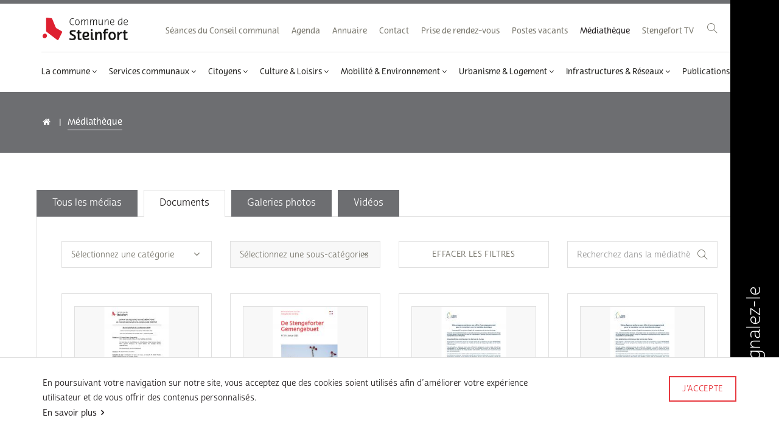

--- FILE ---
content_type: text/html; charset=UTF-8
request_url: https://www.steinfort.lu/mediatheque?mc=132&order=relevance&page=3&mt=document
body_size: 24948
content:
<!DOCTYPE html>
<html xmlns="http://www.w3.org/1999/xhtml" lang="fr">
    <head>
                    <!-- Google Tag Manager -->
            <script>(function(w,d,s,l,i){w[l]=w[l]||[];w[l].push({'gtm.start':
                    new Date().getTime(),event:'gtm.js'});var f=d.getElementsByTagName(s)[0],
                    j=d.createElement(s),dl=l!='dataLayer'?'&l='+l:'';j.async=true;j.src=
                    'https://www.googletagmanager.com/gtm.js?id='+i+dl;f.parentNode.insertBefore(j,f);
                })(window,document,'script','dataLayer','GTM-TMZ7NL');</script>
            <!-- End Google Tag Manager -->
                <title>Médiathèque - Administration Communale de Steinfort</title>
        <base href='https://www.steinfort.lu'/>
        <!-- Meta tags -->
        <meta http-equiv="Content-Type" content="text/html; charset=utf-8"/>
        <meta http-equiv="cleartype" content="on"/>
        <meta name="MobileOptimized" content="320"/>
        <meta name="HandheldFriendly" content="True"/>
        <meta name="viewport" content="width=device-width, initial-scale=1, maximum-scale=1, minimum-scale=1, user-scalable=no, minimal-ui"/>
        <meta name="apple-mobile-web-app-title" content="Administration Communale de Steinfort"/>
        <meta name="language" content="fr"/>
        <meta name="generator" content="CMS Quilium 2.15.085b099"/>
        <meta name="keywords" content=""/>
        <meta name="description" content=""/>
                

        
            <link rel="apple-touch-icon" sizes="180x180" href="themes/steinfort/images/iconsnew/apple-touch-icon.png">
            <link rel="icon" type="image/png" sizes="32x32" href="themes/steinfort/images/iconsnew/favicon-32x32.png">
            <link rel="icon" type="image/png" sizes="16x16" href="themes/steinfort/images/iconsnew/favicon-16x16.png">
            <link rel="manifest" href="themes/steinfort/images/iconsnew/site.webmanifest">
            <meta name="msapplication-TileColor" content="#ffffff">
            <meta name="theme-color" content="#ffffff">
        

        <!--  Alternate language link -->
        
        <!--  Stylesheets -->
        <link rel="stylesheet" type="text/css" href="themes/steinfort/css/mainnew.css"/>
        <!-- Fonts -->
        <script type="text/javascript">
        WebFontConfig = {
            typekit: {
                id: 'que5eca'
            }
        };
        (function (d) {
            var wf = d.createElement('script'), s = d.scripts[0];
            wf.src = 'public/themes/steinfort/js/vendor/webfontloader.js';
            wf.async = true;
            s.parentNode.insertBefore(wf, s);
        })(document);
        </script>
        

        <!-- ReCaptcha -->
        
        <!--[if lt IE 9]>
        <script type="text/javascript" src="themes/steinfort/js/vendor/html5shiv.min.js"></script>
        <script type="text/javascript" src="themes/steinfort/js/vendor/respond.min.js"></script>
        <![endif]-->

        
    </head>

    
    <meta name="norton-safeweb-site-verification" content="wum8w0pg70o-l3sg88ypng4f691pxfbi-fh8ea301hlcf4mbilu26mw-be7krs2rlviengo9n6djq6v0sibgy77ildx-kx9rm3ia4dro8h7oazj287o8mj37fstg2zfo" />
    <body class="grey">
            <!-- Google Tag Manager (noscript) -->
        <noscript><iframe src="https://www.googletagmanager.com/ns.html?id=GTM-TMZ7NL"
                          height="0" width="0" style="display:none;visibility:hidden"></iframe></noscript>
        <!-- End Google Tag Manager (noscript) -->
    

    <!-- Accessibility Code for "www.steinfort.lu" -->
    <script>
    /*

    Want to customize your button? visit our documentation page:

    https://login.equalweb.com/custom-button.taf

    */
    window.interdeal = {
        "sitekey": "d255d72e6367616082f38bb24a9a09a3",
        "Position": "left",
        "domains": {
            "js": "https://cdn.equalweb.com/",
            "acc": "https://access.equalweb.com/"
        },
        "Menulang": "FR",
        "btnStyle": {
            "vPosition": [
                "80%",
                "80%"
            ],
            "scale": [
                "0.5",
                "0.5"
            ],
            "color": {
                "main": "#1c4bb6",
                "second": "#ffffff"
            },
            "icon": {
                "outline": false,
                "type": 1,
                "shape": "circle"
            }
        }
    };
    (function(doc, head, body){
        var coreCall             = doc.createElement('script');
        coreCall.src             = interdeal.domains.js + 'core/5.0.13/accessibility.js';
        coreCall.defer           = true;
        coreCall.integrity       = 'sha512-pk3CeR0KGJu+GfK2x2ybTSZ1o1qfua6XW2PRAxMWOhC85M3+CanPYmvRp6BOiW0/riZjWGerRN7+JH4wEF0wJQ==';
        coreCall.crossOrigin     = 'anonymous';
        coreCall.setAttribute('data-cfasync', true );
        body? body.appendChild(coreCall) : head.appendChild(coreCall);
    })(document, document.head, document.body);
    </script>


    <div class="animsition">

        
        <!-- Start loading -->
        <div class="loader-overlay">
            <div class="middle">
                <svg width="40" height="40" viewbox="0 0 40 40">
                    <polygon points="0 0 0 40 40 40 40 0" class="rect stroke-grey"/>
                </svg>
            </div>
        </div>
        <!-- End loading -->

        <!-- Start navigation -->
        <nav id="main-navigation" class="with-border-top border-grey">
            <div class="container container-sm-max">
                <div class="navigation-content">
                    <a class="navbar-brand" title="Back to Home" href="/" rel="home">
                        
                        <img class="retina" src="/themes/steinfort/images/logo-new.svg" width="165" height="96" alt="Administration Communale de Steinfort"/>
                       
                    </a>
                    <div class="main-nav-wrapper">
                        <ul class="menu-toggle">
                            <li class="list-item-icon menu-icon">
                                <span class="menu-line menu-line-top">
                                  <span class="menu-line-inner menu-line-inner-top"></span>
                                </span>
                                <span class="menu-line menu-line-bottom">
                                  <span class="menu-line-inner menu-line-inner-bottom"></span>
                                </span>
                            </li>
                        </ul>
                        <div class="hidden-xs hidden-sm">
                            

    <ul class="menu-list-top menu-right ">
                    
                    
                                            <li class="list-item list-item-menu list-item-menu-default    ">
                    <a class=""                        href="/nos-publications/seances-du-conseil-communal/seance-du-18-decembre-2025"
                       target="_self">
                        Séances du Conseil communal                                            </a>
                                    </li>
                                
                    
                                            <li class="list-item list-item-menu list-item-menu-bordeau    ">
                    <a class=""                        href="https://activites.steinfort.lu/fr/agenda"
                       target="_blank">
                        Agenda                                            </a>
                                    </li>
                                
                    
                                            <li class="list-item list-item-menu list-item-menu-grey    ">
                    <a class=""                        href="/annuaire-communal"
                       target="_self">
                        Annuaire                                            </a>
                                    </li>
                                
                    
                                            <li class="list-item list-item-menu list-item-menu-grey    ">
                    <a class=""                        href="/contact"
                       target="_self">
                        Contact                                            </a>
                                    </li>
                                
                    
                                            <li class="list-item list-item-menu list-item-menu-default    ">
                    <a class=""                        href="/prise-de-rendez-vous-en-ligne"
                       target="_self">
                        Prise de rendez-vous                                            </a>
                                    </li>
                                
                    
                                            <li class="list-item list-item-menu list-item-menu-bordeau    ">
                    <a class=""                        href="http://emploisteinfort.lu/"
                       target="_blank">
                        Postes vacants                                            </a>
                                    </li>
                                
                    
                                            <li class="list-item list-item-menu list-item-menu-grey active   ">
                    <a class=""                        href="/mediatheque"
                       target="_self">
                        Médiathèque                                            </a>
                                    </li>
                                
                    
                                            <li class="list-item list-item-menu list-item-menu-default    ">
                    <a class=""                        href="/news"
                       target="_self">
                        Stengefort TV                                            </a>
                                    </li>
                                        <li class="list-item list-item-menu item-search hidden-xs">
                <button class="search-trigger" type="button" data-toggle="modal" data-target="#search-modal" data-backdrop="false">
                    <i class="steinfort-search2x"></i>
                </button>
            </li>
                            <li class="list-item list-item-menu item-facebook hidden-xs">
                <a href="https://www.facebook.com/Commune-de-Steinfort-626581044075577" target="_blank"><i class="fa fa-facebook"></i></a>
            </li>
            </ul>
                            

    <ul class="menu-list menu-right yamm ">
                    
                    
                                            <li class="list-item list-item-menu list-item-menu-bordeau  dropdown  ">
                    <a class="dropdown-toggle" data-toggle="dropdown"                       href="/la-commune"
                       target="_self">
                        La commune                                                <i class="fa fa-angle-down hidden-xs"></i>
                                            </a>
                                 
                            <ul class="dropdown-menu dropdown-menu-level-2">
                    
                    
                                            <li class="list-item list-item-menu list-item-menu-default    ">
                    <a class=""                        href="/la-commune/histoire"
                       target="_self">
                        Histoire                                            </a>
                                    </li>
                                
                    
                                            <li class="list-item list-item-menu list-item-menu-bordeau    ">
                    <a class=""                        href="/la-commune/la-commune-se-presente"
                       target="_self">
                        La commune se présente                                            </a>
                                    </li>
                                
                    
                                            <li class="list-item list-item-menu list-item-menu-bordeau    ">
                    <a class=""                        href="/la-commune/localites"
                       target="_self">
                        Localités                                            </a>
                                    </li>
                                
                    
                                            <li class="list-item list-item-menu list-item-menu-bordeau    ">
                    <a class=""                        href="/la-commune/plan-de-la-commune"
                       target="_self">
                        Plan de la commune                                            </a>
                                    </li>
                                
                    
                                            <li class="list-item list-item-menu list-item-menu-bordeau    ">
                    <a class=""                        href="/la-commune/college-echevinal"
                       target="_self">
                        Collège échevinal                                            </a>
                                    </li>
                                
                    
                                            <li class="list-item list-item-menu list-item-menu-bordeau    ">
                    <a class=""                        href="/la-commune/conseil-communal"
                       target="_self">
                        Conseil communal                                            </a>
                                    </li>
                                
                    
                                            <li class="list-item list-item-menu list-item-menu-bordeau    ">
                    <a class=""                        href="/la-commune/syndicats-intercommunaux"
                       target="_self">
                        Syndicats intercommunaux                                            </a>
                                    </li>
                                
                    
                                            <li class="list-item list-item-menu list-item-menu-bordeau    ">
                    <a class=""                        href="/la-commune/commissions-consultatives"
                       target="_self">
                        Commissions consultatives                                            </a>
                                    </li>
                                
                    
                                            <li class="list-item list-item-menu list-item-menu-default    ">
                    <a class=""                        href="/la-commune/reglement-d-ordre-interieur-conseil-communal-et-commissions-consultatives"
                       target="_self">
                        Règlement d'ordre intérieur Conseil communal et commissions consultatives                                            </a>
                                    </li>
                                
                    
                                            <li class="list-item list-item-menu list-item-menu-default    ">
                    <a class=""                        href="/la-commune/resultats-elections-2023"
                       target="_self">
                        Résultats élections 2023                                            </a>
                                    </li>
                                
                    
                                            <li class="list-item list-item-menu list-item-menu-default    ">
                    <a class=""                        href="/la-commune/resultats-elections-2017"
                       target="_self">
                        Résultats élections 2017                                            </a>
                                    </li>
                                
                    
                                            <li class="list-item list-item-menu list-item-menu-default    ">
                    <a class=""                        href="/la-commune/resultats-elections2011"
                       target="_self">
                        Résultats élections 2011                                            </a>
                                    </li>
                                
                    
                                            <li class="list-item list-item-menu list-item-menu-bordeau    ">
                    <a class=""                        href="/la-commune/batiments-communaux"
                       target="_self">
                        Bâtiments communaux                                            </a>
                                    </li>
                                        </ul>
                                    </li>
                                
                    
                                            <li class="list-item list-item-menu list-item-menu-orange  dropdown yamm-fw ">
                    <a class="dropdown-toggle" data-toggle="dropdown"                       href="/services-communaux"
                       target="_self">
                        Services communaux                                                <i class="fa fa-angle-down hidden-xs"></i>
                                            </a>
                                                <ul class="dropdown-menu dropdown-mega-menu">
        <li class="list-item list-item-menu">
            <div class="yamm-content clearfix">
                                                            <div class="col-sm-6 col-md-2 item-mega">
                                                        <a class="dropdown-toggle dropdown-toggle-mega-menu disabled" data-toggle="dropdown" href="/services-communaux/departement-administratif" target="_self">
                                Département administratif                            </a>
                                                                <ul class="dropdown-menu dropdown-menu-level-3 ">
                    
                    
                                            <li class="list-item list-item-menu list-item-menu-bordeau    ">
                    <a class=""                        href="/services-communaux/departement-administratif/secretariat"
                       target="_self">
                        Secrétariat                                            </a>
                                    </li>
                                
                    
                                            <li class="list-item list-item-menu list-item-menu-bordeau    ">
                    <a class=""                        href="/services-communaux/departement-administratif/accueil-reception"
                       target="_self">
                        Accueil                                            </a>
                                    </li>
                                
                    
                                            <li class="list-item list-item-menu list-item-menu-default    ">
                    <a class=""                        href="/services-communaux/departement-administratif/biergerzenter"
                       target="_self">
                        Biergerzenter                                            </a>
                                    </li>
                                
                    
                                            <li class="list-item list-item-menu list-item-menu-default    ">
                    <a class=""                        href="/services-communaux/departement-administratif/relations-publiques"
                       target="_self">
                        Relations publiques et événementiel                                            </a>
                                    </li>
                                
                    
                                            <li class="list-item list-item-menu list-item-menu-bordeau    ">
                    <a class=""                        href="/services-communaux/departement-administratif/ressources-humaines"
                       target="_self">
                        Ressources humaines                                            </a>
                                    </li>
                                
                    
                                            <li class="list-item list-item-menu list-item-menu-bordeau    ">
                    <a class=""                        href="/services-communaux/departement-administratif/service-scolaire"
                       target="_self">
                        Service scolaire                                            </a>
                                    </li>
                                
                    
                                            <li class="list-item list-item-menu list-item-menu-default    ">
                    <a class=""                        href="/services-communaux/departement-administratif/egalite-des-chances"
                       target="_self">
                        Égalité des chances et du vivre-ensemble                                            </a>
                                    </li>
                                
                    
                                            <li class="list-item list-item-menu list-item-menu-bordeau    ">
                    <a class=""                        href="/services-communaux/departement-administratif/comptabilite"
                       target="_self">
                        Comptabilité                                            </a>
                                    </li>
                                        </ul>
                                                    </div>
                                                                                <div class="col-sm-6 col-md-2 item-mega">
                                                        <a class="dropdown-toggle dropdown-toggle-mega-menu disabled" data-toggle="dropdown" href="/services-communaux/departement-financier" target="_self">
                                Département financier                            </a>
                                                                <ul class="dropdown-menu dropdown-menu-level-3 ">
                    
                    
                                            <li class="list-item list-item-menu list-item-menu-bordeau    ">
                    <a class=""                        href="/services-communaux/departement-financier/recette"
                       target="_self">
                        Recette                                            </a>
                                    </li>
                                
                    
                                            <li class="list-item list-item-menu list-item-menu-bordeau    ">
                    <a class=""                        href="/services-communaux/departement-financier/facturation"
                       target="_self">
                        Facturation                                            </a>
                                    </li>
                                        </ul>
                                                    </div>
                                                                                <div class="col-sm-6 col-md-2 item-mega">
                                                        <a class="dropdown-toggle dropdown-toggle-mega-menu disabled" data-toggle="dropdown" href="/services-communaux/departement-technique" target="_self">
                                Département technique                            </a>
                                                                <ul class="dropdown-menu dropdown-menu-level-3 ">
                    
                    
                                            <li class="list-item list-item-menu list-item-menu-bordeau    ">
                    <a class=""                        href="/services-communaux/departement-technique/service-ecologique"
                       target="_self">
                        Service écologique                                            </a>
                                    </li>
                                
                    
                                            <li class="list-item list-item-menu list-item-menu-bordeau    ">
                    <a class=""                        href="/services-communaux/departement-technique/service-hygiene"
                       target="_self">
                        Service hygiène                                            </a>
                                    </li>
                                
                    
                                            <li class="list-item list-item-menu list-item-menu-default    ">
                    <a class=""                        href="/services-communaux/departement-technique/regie-communale"
                       target="_self">
                        Service régie                                            </a>
                                    </li>
                                
                    
                                            <li class="list-item list-item-menu list-item-menu-default    ">
                    <a class=""                        href="/services-communaux/departement-technique/service-technique"
                       target="_self">
                        Service technique                                            </a>
                                    </li>
                                        </ul>
                                                    </div>
                                                                                <div class="col-sm-6 col-md-2 item-mega">
                                                        <a class="dropdown-toggle dropdown-toggle-mega-menu disabled" data-toggle="dropdown" href="/services-communaux/departement-d-ordre-public" target="_self">
                                Département d'ordre public                            </a>
                                                                <ul class="dropdown-menu dropdown-menu-level-3 ">
                    
                    
                                            <li class="list-item list-item-menu list-item-menu-bordeau    ">
                    <a class=""                        href="/services-communaux/departement-d-ordre-public/garde-champetre-agent-municipal"
                       target="_self">
                        Garde champêtre & Agent municipal                                            </a>
                                    </li>
                                        </ul>
                                                    </div>
                                                                                <div class="col-sm-6 col-md-2 item-mega">
                                                        <a class="dropdown-toggle dropdown-toggle-mega-menu disabled" data-toggle="dropdown" href="/services-communaux/urgences-secours" target="_self">
                                Urgences                            </a>
                                                                <ul class="dropdown-menu dropdown-menu-level-3 ">
                    
                    
                                            <li class="list-item list-item-menu list-item-menu-bordeau    ">
                    <a class=""                        href="/services-communaux/urgences-secours/urgence-technique"
                       target="_self">
                        Urgences techniques                                            </a>
                                    </li>
                                
                    
                                            <li class="list-item list-item-menu list-item-menu-bordeau    ">
                    <a class=""                        href="/services-communaux/urgences-secours/permanence-en-cas-de-deces"
                       target="_self">
                        Urgences en cas de décès                                            </a>
                                    </li>
                                        </ul>
                                                    </div>
                                                                                <div class="col-sm-6 col-md-2 item-mega">
                                                        <a class="dropdown-toggle dropdown-toggle-mega-menu disabled" data-toggle="dropdown" href="/services-communaux/autres-services" target="_self">
                                Autres services communaux                            </a>
                                                                <ul class="dropdown-menu dropdown-menu-level-3 ">
                    
                    
                                            <li class="list-item list-item-menu list-item-menu-default    ">
                    <a class=""                        href="/services-communaux/autres-services/piscine-communale"
                       target="_self">
                        Centre sportif                                            </a>
                                    </li>
                                
                    
                                            <li class="list-item list-item-menu list-item-menu-bordeau    ">
                    <a class=""                        href="/services-communaux/autres-services/maison-relais"
                       target="_self">
                        Maison Relais Steinfort                                            </a>
                                    </li>
                                
                    
                                            <li class="list-item list-item-menu list-item-menu-bordeau    ">
                    <a class=""                        href="/services-communaux/autres-services/ecole-fondamentale"
                       target="_self">
                        École fondamentale Steinfort                                            </a>
                                    </li>
                                        </ul>
                                                    </div>
                                                </div>
        </li>
    </ul>
                                    </li>
                                
                    
                                            <li class="list-item list-item-menu list-item-menu-yellow  dropdown yamm-fw ">
                    <a class="dropdown-toggle" data-toggle="dropdown"                       href="/citoyens"
                       target="_self">
                        Citoyens                                                <i class="fa fa-angle-down hidden-xs"></i>
                                            </a>
                                                <ul class="dropdown-menu dropdown-mega-menu">
        <li class="list-item list-item-menu">
            <div class="yamm-content clearfix">
                                                            <div class="col-sm-6 col-md-2 item-mega">
                                                        <a class="dropdown-toggle dropdown-toggle-mega-menu disabled" data-toggle="dropdown" href="/citoyens/vos-demarches-a-l/actes" target="_self">
                                Vos démarches A - L                            </a>
                                                                <ul class="dropdown-menu dropdown-menu-level-3 ">
                    
                    
                                            <li class="list-item list-item-menu list-item-menu-default    ">
                    <a class=""                        href="/citoyens/vos-demarches-a-l/actes"
                       target="_self">
                        Demande d'actes                                            </a>
                                    </li>
                                
                    
                                            <li class="list-item list-item-menu list-item-menu-bordeau    ">
                    <a class=""                        href="/citoyens/vos-demarches-a-l/autorisation-parentale"
                       target="_self">
                        Autorisation parentale                                            </a>
                                    </li>
                                
                    
                                            <li class="list-item list-item-menu list-item-menu-bordeau    ">
                    <a class=""                        href="/citoyens/vos-demarches-a-l/carte-d-identite"
                       target="_self">
                        Carte d'identité                                            </a>
                                    </li>
                                
                    
                                            <li class="list-item list-item-menu list-item-menu-bordeau    ">
                    <a class=""                        href="/citoyens/vos-demarches-a-l/carte-d-invalidite"
                       target="_self">
                        Carte d'invalidité                                            </a>
                                    </li>
                                
                    
                                            <li class="list-item list-item-menu list-item-menu-default    ">
                    <a class=""                        href="/citoyens/vos-demarches-a-l/certificats"
                       target="_self">
                        Certificats, demande de                                            </a>
                                    </li>
                                
                    
                                            <li class="list-item list-item-menu list-item-menu-bordeau    ">
                    <a class=""                        href="/citoyens/vos-demarches-a-l/chiens"
                       target="_self">
                        Chiens                                            </a>
                                    </li>
                                
                    
                                            <li class="list-item list-item-menu list-item-menu-default    ">
                    <a class=""                        href="/citoyens/vos-demarches-a-l/commande-poubelle-s"
                       target="_self">
                        Commande poubelle(s)                                            </a>
                                    </li>
                                
                    
                                            <li class="list-item list-item-menu list-item-menu-default    ">
                    <a class=""                        href="/citoyens/vos-demarches-a-l/comptes-bancaires"
                       target="_self">
                        Comptes bancaires                                            </a>
                                    </li>
                                
                    
                                            <li class="list-item list-item-menu list-item-menu-default    ">
                    <a class=""                        href="/citoyens/vos-demarches-a-l/construction"
                       target="_self">
                        Construire                                            </a>
                                    </li>
                                
                    
                                            <li class="list-item list-item-menu list-item-menu-bordeau    ">
                    <a class=""                        href="/citoyens/vos-demarches-a-l/copie-conforme"
                       target="_self">
                        Copie conforme                                            </a>
                                    </li>
                                
                    
                                            <li class="list-item list-item-menu list-item-menu-bordeau    ">
                    <a class=""                        href="/citoyens/vos-demarches-a-l/deces"
                       target="_self">
                        Décès                                            </a>
                                    </li>
                                
                    
                                            <li class="list-item list-item-menu list-item-menu-bordeau    ">
                    <a class=""                        href="/citoyens/vos-demarches-a-l/dechets"
                       target="_self">
                        Déchets & Recyclage                                            </a>
                                    </li>
                                
                    
                                            <li class="list-item list-item-menu list-item-menu-default    ">
                    <a class=""                        href="/citoyens/vos-demarches-a-l/declarer-le-depart-et-l-arrivee-a-la-commune"
                       target="_self">
                        Déménagement                                            </a>
                                    </li>
                                
                    
                                            <li class="list-item list-item-menu list-item-menu-bordeau    ">
                    <a class=""                        href="/mobilite-et-environnement/environnement/eau-potable"
                       target="_blank">
                        Eau potable                                            </a>
                                    </li>
                                
                    
                                            <li class="list-item list-item-menu list-item-menu-bordeau    ">
                    <a class=""                        href="/citoyens/vos-demarches-a-l/formulaires"
                       target="_self">
                        Formulaires                                            </a>
                                    </li>
                                
                    
                                            <li class="list-item list-item-menu list-item-menu-bordeau    ">
                    <a class=""                        href="/citoyens/vos-demarches-a-l/legalisation-signature"
                       target="_self">
                        Légalisation signature                                            </a>
                                    </li>
                                
                    
                                            <li class="list-item list-item-menu list-item-menu-bordeau    ">
                    <a class=""                        href="/citoyens/vos-demarches-a-l/listes-electorales"
                       target="_self">
                        Listes électorales                                            </a>
                                    </li>
                                        </ul>
                                                    </div>
                                                                                <div class="col-sm-6 col-md-2 item-mega">
                                                        <a class="dropdown-toggle dropdown-toggle-mega-menu disabled" data-toggle="dropdown" href="/citoyens/vos-demarches-m-z/mariage" target="_self">
                                Vos démarches M - Z                            </a>
                                                                <ul class="dropdown-menu dropdown-menu-level-3 ">
                    
                    
                                            <li class="list-item list-item-menu list-item-menu-bordeau    ">
                    <a class=""                        href="/citoyens/vos-demarches-m-z/mariage"
                       target="_self">
                        Mariage                                            </a>
                                    </li>
                                
                    
                                            <li class="list-item list-item-menu list-item-menu-bordeau    ">
                    <a class=""                        href="/citoyens/vos-demarches-m-z/naissance"
                       target="_self">
                        Naissances                                            </a>
                                    </li>
                                
                    
                                            <li class="list-item list-item-menu list-item-menu-bordeau    ">
                    <a class=""                        href="/citoyens/vos-demarches-m-z/nationalite"
                       target="_self">
                        Nationalité                                            </a>
                                    </li>
                                
                    
                                            <li class="list-item list-item-menu list-item-menu-bordeau    ">
                    <a class=""                        href="/citoyens/vos-demarches-m-z/nuit-blanches"
                       target="_self">
                        Nuit blanches                                            </a>
                                    </li>
                                
                    
                                            <li class="list-item list-item-menu list-item-menu-bordeau    ">
                    <a class=""                        href="/citoyens/vos-demarches-m-z/partenariat"
                       target="_self">
                        Partenariat                                            </a>
                                    </li>
                                
                    
                                            <li class="list-item list-item-menu list-item-menu-default    ">
                    <a class=""                        href="/citoyens/vos-demarches-m-z/passeport-biometrique"
                       target="_self">
                        Passeport biométrique                                            </a>
                                    </li>
                                
                    
                                            <li class="list-item list-item-menu list-item-menu-default    ">
                    <a class=""                        href="/citoyens/vos-demarches-m-z/raccordements-eau"
                       target="_self">
                        Raccordements Eau                                            </a>
                                    </li>
                                
                    
                                            <li class="list-item list-item-menu list-item-menu-bordeau    ">
                    <a class=""                        href="/citoyens/vos-demarches-m-z/raccordements-electricite-gaz"
                       target="_self">
                        Raccordements Électricité & Gaz                                            </a>
                                    </li>
                                
                    
                                            <li class="list-item list-item-menu list-item-menu-default    ">
                    <a class=""                        href="/citoyens/vos-demarches-m-z/reglements-et-taxes"
                       target="_self">
                        Règlements & Taxes                                            </a>
                                    </li>
                                
                    
                                            <li class="list-item list-item-menu list-item-menu-bordeau    ">
                    <a class=""                        href="/citoyens/vos-demarches-m-z/reservation-d-une-salle-communale"
                       target="_self">
                        Réservation d'une salle communale                                            </a>
                                    </li>
                                
                    
                                            <li class="list-item list-item-menu list-item-menu-bordeau    ">
                    <a class=""                        href="http://www.guichet.public.lu/citoyens/fr/immigration/plus-3-mois/index.html"
                       target="_blank">
                        Séjourner / immigrer au Luxembourg                                            </a>
                                    </li>
                                
                    
                                            <li class="list-item list-item-menu list-item-menu-bordeau    ">
                    <a class=""                        href="/citoyens/vos-demarches-m-z/stationnement-residentiel"
                       target="_self">
                        Stationnement résidentiel                                            </a>
                                    </li>
                                
                    
                                            <li class="list-item list-item-menu list-item-menu-bordeau    ">
                    <a class=""                        href="/citoyens/vos-demarches-m-z/subventions-subsides"
                       target="_self">
                        Subventions & Subsides                                            </a>
                                    </li>
                                        </ul>
                                                    </div>
                                                                                <div class="col-sm-6 col-md-2 item-mega">
                                                        <a class="dropdown-toggle dropdown-toggle-mega-menu disabled" data-toggle="dropdown" href="/citoyens/services-aux-citoyens/croix-rouge-buttek" target="_self">
                                Services aux citoyens                            </a>
                                                                <ul class="dropdown-menu dropdown-menu-level-3 ">
                    
                    
                                            <li class="list-item list-item-menu list-item-menu-default    ">
                    <a class=""                        href="/citoyens/services-aux-citoyens/croix-rouge-buttek"
                       target="_self">
                        Croix-Rouge Buttek                                            </a>
                                    </li>
                                
                    
                                            <li class="list-item list-item-menu list-item-menu-default    ">
                    <a class=""                        href="/citoyens/services-aux-citoyens/generation-sans-tabac"
                       target="_self">
                        Génération sans tabac                                            </a>
                                    </li>
                                
                    
                                            <li class="list-item list-item-menu list-item-menu-default    ">
                    <a class=""                        href="/citoyens/services-aux-citoyens/hopital-intercommunal-steinfort"
                       target="_self">
                        Hôpital Intercommunal Steinfort                                            </a>
                                    </li>
                                
                    
                                            <li class="list-item list-item-menu list-item-menu-bordeau    ">
                    <a class=""                        href="/citoyens/services-aux-citoyens/logements-pour-personnes-agees"
                       target="_self">
                        Logements pour personnes âgées                                            </a>
                                    </li>
                                
                    
                                            <li class="list-item list-item-menu list-item-menu-bordeau    ">
                    <a class=""                        href="https://www.croix-rouge.lu/fr/service/les-maisons-des-jeunes/stengefort/"
                       target="_self">
                        Maison des jeunes                                            </a>
                                    </li>
                                
                    
                                            <li class="list-item list-item-menu list-item-menu-bordeau    ">
                    <a class=""                        href="/citoyens/services-aux-citoyens/mediation"
                       target="_self">
                        Mediation                                            </a>
                                    </li>
                                
                    
                                            <li class="list-item list-item-menu list-item-menu-bordeau    ">
                    <a class=""                        href="/citoyens/services-aux-citoyens/office-social-regional"
                       target="_self">
                        Office social régional Steinfort                                            </a>
                                    </li>
                                
                    
                                            <li class="list-item list-item-menu list-item-menu-bordeau    ">
                    <a class=""                        href="/citoyens/services-aux-citoyens/repas-sur-roues"
                       target="_self">
                        Repas sur roues                                            </a>
                                    </li>
                                
                    
                                            <li class="list-item list-item-menu list-item-menu-bordeau    ">
                    <a class=""                        href="/citoyens/services-aux-citoyens/sica"
                       target="_self">
                        SICA                                            </a>
                                    </li>
                                
                    
                                            <li class="list-item list-item-menu list-item-menu-default    ">
                    <a class=""                        href="/citoyens/services-aux-citoyens/youthandwork"
                       target="_self">
                        Youth & work                                            </a>
                                    </li>
                                
                    
                                            <li class="list-item list-item-menu list-item-menu-bordeau    ">
                    <a class=""                        href="/citoyens/services-aux-citoyens/zarabina"
                       target="_self">
                        Zarabina                                            </a>
                                    </li>
                                        </ul>
                                                    </div>
                                                                                <div class="col-sm-6 col-md-2 item-mega">
                                                        <a class="dropdown-toggle dropdown-toggle-mega-menu disabled" data-toggle="dropdown" href="/services-communaux/autres-services/ecole-fondamentale" target="">
                                Éducation                            </a>
                                                                <ul class="dropdown-menu dropdown-menu-level-3 ">
                    
                    
                                            <li class="list-item list-item-menu list-item-menu-bordeau    ">
                    <a class=""                        href="/services-communaux/autres-services/ecole-fondamentale"
                       target="_self">
                        École fondamentale                                            </a>
                                    </li>
                                
                    
                                            <li class="list-item list-item-menu list-item-menu-bordeau    ">
                    <a class=""                        href="/services-communaux/autres-services/maison-relais"
                       target="_self">
                        Maison Relais Steinfort                                            </a>
                                    </li>
                                
                    
                                            <li class="list-item list-item-menu list-item-menu-default    ">
                    <a class=""                        href="/citoyens/education/cheque-service-accueil"
                       target="_self">
                        Chèque-Service Accueil                                            </a>
                                    </li>
                                        </ul>
                                                    </div>
                                                                                <div class="col-sm-6 col-md-2 item-mega">
                                                        <a class="dropdown-toggle dropdown-toggle-mega-menu disabled" data-toggle="dropdown" href="/nos-publications/de-coursbuet" target="_self">
                                Cours & formations                            </a>
                                                                <ul class="dropdown-menu dropdown-menu-level-3 ">
                    
                    
                                            <li class="list-item list-item-menu list-item-menu-default    ">
                    <a class=""                        href="/nos-publications/de-coursbuet"
                       target="_self">
                        Cours à Steinfort                                            </a>
                                    </li>
                                
                    
                                            <li class="list-item list-item-menu list-item-menu-bordeau    ">
                    <a class=""                        href="http://www.landakademie.lu/fr/search/seminar"
                       target="_blank">
                        Cours nationaux                                            </a>
                                    </li>
                                
                    
                                            <li class="list-item list-item-menu list-item-menu-default    ">
                    <a class=""                        href="/citoyens/cours-et-formations/cours-de-musique"
                       target="_self">
                        Cours de musique                                            </a>
                                    </li>
                                        </ul>
                                                    </div>
                                                                                <div class="col-sm-6 col-md-2 item-mega">
                                                        <a class="dropdown-toggle dropdown-toggle-mega-menu disabled" data-toggle="dropdown" href="/citoyens/egalite-des-chances/exposition-derriere-les-chiffres" target="">
                                Égalité des chances                            </a>
                                                                <ul class="dropdown-menu dropdown-menu-level-3 ">
                    
                    
                                            <li class="list-item list-item-menu list-item-menu-bordeau    ">
                    <a class=""                        href="/citoyens/egalite-des-chances/pakt-vum-zesummeliewen"
                       target="_self">
                        Pakt vum Zesummeliewen                                            </a>
                                    </li>
                                
                    
                                            <li class="list-item list-item-menu list-item-menu-default    ">
                    <a class=""                        href="/citoyens/egalite-des-chances/exposition-derriere-les-chiffres"
                       target="_self">
                        Exposition "Derrière les chiffres"                                            </a>
                                    </li>
                                
                    
                                            <li class="list-item list-item-menu list-item-menu-bordeau    ">
                    <a class=""                        href="/citoyens/egalite-des-chances/orange-week"
                       target="_self">
                        Orange Week                                            </a>
                                    </li>
                                
                    
                                            <li class="list-item list-item-menu list-item-menu-default    ">
                    <a class=""                        href="/citoyens/egalite-des-chances/charte-egalite-femmes-hommes-dans-le-sport"
                       target="_self">
                        Charte Egalité Femmes Hommes dans le sport                                            </a>
                                    </li>
                                        </ul>
                                                    </div>
                                                </div>
        </li>
    </ul>
                                    </li>
                                
                    
                                            <li class="list-item list-item-menu list-item-menu-brown  dropdown yamm-fw ">
                    <a class="dropdown-toggle" data-toggle="dropdown"                       href="/culture-et-loisirs"
                       target="_self">
                        Culture & Loisirs                                                <i class="fa fa-angle-down hidden-xs"></i>
                                            </a>
                                                <ul class="dropdown-menu dropdown-mega-menu">
        <li class="list-item list-item-menu">
            <div class="yamm-content clearfix">
                                                            <div class="col-sm-6 col-md-2 item-mega">
                                                        <a class="dropdown-toggle dropdown-toggle-mega-menu disabled" data-toggle="dropdown" href="/culture-et-loisirs/calendrier-des-manifestations/associations-locales" target="_self">
                                Vie associative                            </a>
                                                                <ul class="dropdown-menu dropdown-menu-level-3 ">
                    
                    
                                            <li class="list-item list-item-menu list-item-menu-bordeau    ">
                    <a class=""                        href="https://activites.steinfort.lu/fr/activites"
                       target="_blank">
                        Calendrier des manifestations                                            </a>
                                    </li>
                                
                    
                                            <li class="list-item list-item-menu list-item-menu-bordeau    ">
                    <a class=""                        href="https://activites.steinfort.lu/fr/informations/associations"
                       target="_blank">
                        Associations locales                                            </a>
                                    </li>
                                
                    
                                            <li class="list-item list-item-menu list-item-menu-bordeau    ">
                    <a class=""                        href="https://activites.steinfort.lu/fr/informations/adresses"
                       target="_blank">
                        Lieux culturels et sportfs                                            </a>
                                    </li>
                                        </ul>
                                                    </div>
                                                                                <div class="col-sm-6 col-md-2 item-mega">
                                                        <a class="dropdown-toggle dropdown-toggle-mega-menu disabled" data-toggle="dropdown" href="/culture-et-loisirs/evenements-communaux/chreschtmaart-2" target="_self">
                                Grands événements                            </a>
                                                                <ul class="dropdown-menu dropdown-menu-level-3 ">
                    
                    
                                            <li class="list-item list-item-menu list-item-menu-default    ">
                    <a class=""                        href="/culture-et-loisirs/evenements-communaux/chreschtmaart-2"
                       target="_self">
                        Stengeforter Chrëschtmaart                                            </a>
                                    </li>
                                
                    
                                            <li class="list-item list-item-menu list-item-menu-default    ">
                    <a class=""                        href="/culture-et-loisirs/evenements-communaux/owes-an-emwelt-maart"
                       target="_self">
                        Owes- an Ëmwelt-Maart                                            </a>
                                    </li>
                                
                    
                                            <li class="list-item list-item-menu list-item-menu-default    ">
                    <a class=""                        href="/culture-et-loisirs/evenements-communaux/sportsdag"
                       target="_self">
                        Stengeforter Sportsdag                                            </a>
                                    </li>
                                
                    
                                            <li class="list-item list-item-menu list-item-menu-default    ">
                    <a class=""                        href="/culture-et-loisirs/evenements-communaux/summer-um-weier"
                       target="_self">
                        Summer um Weier                                            </a>
                                    </li>
                                
                    
                                            <li class="list-item list-item-menu list-item-menu-default    ">
                    <a class=""                        href="/culture-et-loisirs/evenements-communaux/summerdream-festival"
                       target="_self">
                        Summerdream Festival                                            </a>
                                    </li>
                                
                    
                                            <li class="list-item list-item-menu list-item-menu-default    ">
                    <a class=""                        href="/culture-et-loisirs/evenements-communaux/en-dag-um-weier"
                       target="_self">
                        En Dag bei der Baach                                            </a>
                                    </li>
                                
                    
                                            <li class="list-item list-item-menu list-item-menu-bordeau    ">
                    <a class=""                        href="/culture-et-loisirs/evenements-communaux/vintage-cars-bikes"
                       target="_self">
                        Vintage Cars & Bikes                                            </a>
                                    </li>
                                        </ul>
                                                    </div>
                                                                                <div class="col-sm-6 col-md-2 item-mega">
                                                        <a class="dropdown-toggle dropdown-toggle-mega-menu disabled" data-toggle="dropdown" href="/culture-et-loisirs/tourisme/sentiers-pedestres" target="_self">
                                Tourisme                            </a>
                                                                <ul class="dropdown-menu dropdown-menu-level-3 ">
                    
                    
                                            <li class="list-item list-item-menu list-item-menu-bordeau    ">
                    <a class=""                        href="/culture-et-loisirs/tourisme/sentiers-pedestres"
                       target="_self">
                        Sentiers pédestres                                            </a>
                                    </li>
                                
                    
                                            <li class="list-item list-item-menu list-item-menu-bordeau    ">
                    <a class=""                        href="/culture-et-loisirs/tourisme/pistes-cyclables"
                       target="_self">
                        Pistes cyclables                                            </a>
                                    </li>
                                
                    
                                            <li class="list-item list-item-menu list-item-menu-bordeau    ">
                    <a class=""                        href="/culture-et-loisirs/tourisme/steinfort-adventure"
                       target="_self">
                        Steinfort Adventure                                            </a>
                                    </li>
                                
                    
                                            <li class="list-item list-item-menu list-item-menu-bordeau    ">
                    <a class=""                        href="/culture-et-loisirs/tourisme/centre-mirador"
                       target="_self">
                        Centre Mirador                                            </a>
                                    </li>
                                
                    
                                            <li class="list-item list-item-menu list-item-menu-bordeau    ">
                    <a class=""                        href="/culture-et-loisirs/tourisme/reserve-naturelle-schwaarzenhaff"
                       target="_self">
                        Réserve naturelle Schwaarzenhaff                                            </a>
                                    </li>
                                
                    
                                            <li class="list-item list-item-menu list-item-menu-bordeau    ">
                    <a class=""                        href="/culture-et-loisirs/tourisme/piscine"
                       target="_self">
                        Piscine communale                                            </a>
                                    </li>
                                        </ul>
                                                    </div>
                                                                                <div class="col-sm-6 col-md-2 item-mega">
                                                        <a class="dropdown-toggle dropdown-toggle-mega-menu disabled" data-toggle="dropdown" href="/culture-et-loisirs/developpement-rural" target="_self">
                                Développement rural                            </a>
                                                                <ul class="dropdown-menu dropdown-menu-level-3 ">
                    
                    
                                            <li class="list-item list-item-menu list-item-menu-default    ">
                    <a class=""                        href="/culture-et-loisirs/developpement-rural/leader-zentrum-westen"
                       target="_self">
                        LEADER Zentrum Westen                                            </a>
                                    </li>
                                        </ul>
                                                    </div>
                                                                                <div class="col-sm-6 col-md-2 item-mega">
                                                        <a class="dropdown-toggle dropdown-toggle-mega-menu disabled" data-toggle="dropdown" href="/culture-et-loisirs/musique" target="_self">
                                Musique                            </a>
                                                                <ul class="dropdown-menu dropdown-menu-level-3 ">
                    
                    
                                            <li class="list-item list-item-menu list-item-menu-default    ">
                    <a class=""                        href="/culture-et-loisirs/musique/presentation-charges"
                       target="_self">
                        Présentation des chargé.e.s de cours                                            </a>
                                    </li>
                                
                    
                                            <li class="list-item list-item-menu list-item-menu-bordeau    ">
                    <a class=""                        href="/culture-et-loisirs/musique/inscription-aux-cours-de-musique"
                       target="_self">
                        Inscription aux cours de musique                                            </a>
                                    </li>
                                        </ul>
                                                    </div>
                                                                                <div class="col-sm-6 col-md-2 item-mega">
                                                        <a class="dropdown-toggle dropdown-toggle-mega-menu disabled" data-toggle="dropdown" href="/culture-et-loisirs/art" target="_self">
                                Art                            </a>
                                                                <ul class="dropdown-menu dropdown-menu-level-3 ">
                    
                    
                                            <li class="list-item list-item-menu list-item-menu-default    ">
                    <a class=""                        href="/culture-et-loisirs/art/galerie-collart"
                       target="_self">
                        Galerie CollART                                            </a>
                                    </li>
                                
                    
                                            <li class="list-item list-item-menu list-item-menu-default    ">
                    <a class=""                        href="/culture-et-loisirs/art/skulpture-wee"
                       target="_self">
                        Skulpture Wee                                            </a>
                                    </li>
                                
                    
                                            <li class="list-item list-item-menu list-item-menu-default    ">
                    <a class=""                        href="/culture-et-loisirs/art/billerwee"
                       target="_self">
                        Billerwee                                            </a>
                                    </li>
                                        </ul>
                                                    </div>
                                                </div>
        </li>
    </ul>
                                    </li>
                                
                    
                                            <li class="list-item list-item-menu list-item-menu-green  dropdown yamm-fw ">
                    <a class="dropdown-toggle" data-toggle="dropdown"                       href="/mobilite-et-environnement"
                       target="_self">
                        Mobilité & Environnement                                                <i class="fa fa-angle-down hidden-xs"></i>
                                            </a>
                                                <ul class="dropdown-menu dropdown-mega-menu">
        <li class="list-item list-item-menu">
            <div class="yamm-content clearfix">
                                                            <div class="col-sm-6 col-md-2 item-mega">
                                                        <a class="dropdown-toggle dropdown-toggle-mega-menu disabled" data-toggle="dropdown" href="/mobilite-et-environnement/transport-public/proxibus" target="_self">
                                Transport public                            </a>
                                                                <ul class="dropdown-menu dropdown-menu-level-3 ">
                    
                    
                                            <li class="list-item list-item-menu list-item-menu-bordeau    ">
                    <a class=""                        href="/mobilite-et-environnement/transport-public/proxibus"
                       target="_self">
                        Proxibus                                            </a>
                                    </li>
                                
                    
                                            <li class="list-item list-item-menu list-item-menu-bordeau    ">
                    <a class=""                        href="/mobilite-et-environnement/transport-public/lignes-de-bus"
                       target="_self">
                        Lignes de bus                                            </a>
                                    </li>
                                
                    
                                            <li class="list-item list-item-menu list-item-menu-default    ">
                    <a class=""                        href="/mobilite-et-environnement/transport-public/late-night-bus"
                       target="_self">
                        Late Night Bus                                            </a>
                                    </li>
                                
                    
                                            <li class="list-item list-item-menu list-item-menu-bordeau    ">
                    <a class=""                        href="/mobilite-et-environnement/transport-public/cfl"
                       target="_self">
                        CFL                                            </a>
                                    </li>
                                
                    
                                            <li class="list-item list-item-menu list-item-menu-bordeau    ">
                    <a class=""                        href="https://www.flex.lu/de/municipality/steinfort-de/"
                       target="_self">
                        Flex - Carsharing                                            </a>
                                    </li>
                                
                    
                                            <li class="list-item list-item-menu list-item-menu-default    ">
                    <a class=""                        href="/mobilite-et-environnement/transport-public/night-card-night-rider"
                       target="_self">
                        Night Rider & Night Card                                            </a>
                                    </li>
                                
                    
                                            <li class="list-item list-item-menu list-item-menu-bordeau    ">
                    <a class=""                        href="http://www.mobiliteit.lu/"
                       target="_blank">
                        Mobilitéitszentral                                            </a>
                                    </li>
                                        </ul>
                                                    </div>
                                                                                <div class="col-sm-6 col-md-2 item-mega">
                                                        <a class="dropdown-toggle dropdown-toggle-mega-menu disabled" data-toggle="dropdown" href="/mobilite-et-environnement/transport-scolaire/pedibus" target="">
                                Transport scolaire                            </a>
                                                                <ul class="dropdown-menu dropdown-menu-level-3 ">
                    
                    
                                            <li class="list-item list-item-menu list-item-menu-default    ">
                    <a class=""                        href="/mobilite-et-environnement/transport-scolaire/pedibus"
                       target="_self">
                        Pedibus                                            </a>
                                    </li>
                                
                    
                                            <li class="list-item list-item-menu list-item-menu-bordeau    ">
                    <a class=""                        href="/mobilite-et-environnement/transport-scolaire/bus-scolaire"
                       target="_self">
                        Bus scolaire                                            </a>
                                    </li>
                                        </ul>
                                                    </div>
                                                                                <div class="col-sm-6 col-md-2 item-mega">
                                                        <a class="dropdown-toggle dropdown-toggle-mega-menu disabled" data-toggle="dropdown" href="/mobilite-et-environnement/environnement/klima-agence" target="_self">
                                Environnement                            </a>
                                                                <ul class="dropdown-menu dropdown-menu-level-3 ">
                    
                    
                                            <li class="list-item list-item-menu list-item-menu-default    ">
                    <a class=""                        href="/mobilite-et-environnement/environnement/service-forestier"
                       target="_self">
                        Service forestier (Mirador)                                            </a>
                                    </li>
                                
                    
                                            <li class="list-item list-item-menu list-item-menu-default    ">
                    <a class=""                        href="/mobilite-et-environnement/environnement/steinforts-wildes-gruen"
                       target="_self">
                        Steinforts Wildes Grün                                            </a>
                                    </li>
                                
                    
                                            <li class="list-item list-item-menu list-item-menu-bordeau    ">
                    <a class=""                        href="/citoyens/vos-demarches-a-l/dechets"
                       target="_self">
                        Déchèts & Recyclage                                            </a>
                                    </li>
                                
                    
                                            <li class="list-item list-item-menu list-item-menu-bordeau    ">
                    <a class=""                        href="/mobilite-et-environnement/environnement/eau-potable"
                       target="_self">
                        Eau potable                                            </a>
                                    </li>
                                
                    
                                            <li class="list-item list-item-menu list-item-menu-default    ">
                    <a class=""                        href="/mobilite-et-environnement/environnement/steinery"
                       target="_self">
                        Steinergy                                            </a>
                                    </li>
                                
                    
                                            <li class="list-item list-item-menu list-item-menu-default    ">
                    <a class=""                        href="/mobilite-et-environnement/environnement/klima-agence"
                       target="_self">
                        Klima-Agence                                            </a>
                                    </li>
                                
                    
                                            <li class="list-item list-item-menu list-item-menu-bordeau    ">
                    <a class=""                        href="/mobilite-et-environnement/environnement/installations-photovoltaiques"
                       target="_self">
                        Installations photovoltaïques                                            </a>
                                    </li>
                                
                    
                                            <li class="list-item list-item-menu list-item-menu-bordeau    ">
                    <a class=""                        href="/mobilite-et-environnement/environnement/subventions-ecologiques"
                       target="_self">
                        Subventions écologiques                                            </a>
                                    </li>
                                
                    
                                            <li class="list-item list-item-menu list-item-menu-bordeau    ">
                    <a class=""                        href="/mobilite-et-environnement/environnement/sauvons-bambi"
                       target="_self">
                        Sauvons Bambi !                                            </a>
                                    </li>
                                        </ul>
                                                    </div>
                                                                                <div class="col-sm-6 col-md-2 item-mega">
                                                        <a class="dropdown-toggle dropdown-toggle-mega-menu disabled" data-toggle="dropdown" href="/mobilite-et-environnement/la-commune-s-engage/pacteclimat" target="">
                                La commune s'engage                            </a>
                                                                <ul class="dropdown-menu dropdown-menu-level-3 ">
                    
                    
                                            <li class="list-item list-item-menu list-item-menu-bordeau    ">
                    <a class=""                        href="/mobilite-et-environnement/la-commune-s-engage/pacteclimat"
                       target="_self">
                        PacteClimat                                            </a>
                                    </li>
                                
                    
                                            <li class="list-item list-item-menu list-item-menu-default    ">
                    <a class=""                        href="/mobilite-et-environnement/la-commune-s-engage/pacte-nature"
                       target="_self">
                        Pacte Nature                                            </a>
                                    </li>
                                
                    
                                            <li class="list-item list-item-menu list-item-menu-bordeau    ">
                    <a class=""                        href="/mobilite-et-environnement/la-commune-s-engage/klimab-ndnis"
                       target="_self">
                        Klimabündnis                                            </a>
                                    </li>
                                
                    
                                            <li class="list-item list-item-menu list-item-menu-default    ">
                    <a class=""                        href="/mobilite-et-environnement/la-commune-s-engage/emweltberodung-letzebuerg"
                       target="_self">
                        Ëmweltberodung Lëtzebuerg                                            </a>
                                    </li>
                                
                    
                                            <li class="list-item list-item-menu list-item-menu-default    ">
                    <a class=""                        href="/mobilite-et-environnement/la-commune-s-engage/sicona"
                       target="_self">
                        SICONA                                            </a>
                                    </li>
                                
                    
                                            <li class="list-item list-item-menu list-item-menu-default    ">
                    <a class=""                        href="/mobilite-et-environnement/la-commune-s-engage/fairtrade"
                       target="_self">
                        Fairtrade                                            </a>
                                    </li>
                                
                    
                                            <li class="list-item list-item-menu list-item-menu-default    ">
                    <a class=""                        href="/citoyens/services-aux-citoyens/generation-sans-tabac"
                       target="_self">
                        Génération sans tabac                                            </a>
                                    </li>
                                        </ul>
                                                    </div>
                                                                                <div class="col-sm-6 col-md-2 item-mega">
                                                        <a class="dropdown-toggle dropdown-toggle-mega-menu disabled" data-toggle="dropdown" href="/citoyens/vos-demarches-m-z/stationnement-residentiel" target="_self">
                                Stationnement                            </a>
                                                                <ul class="dropdown-menu dropdown-menu-level-3 ">
                    
                    
                                            <li class="list-item list-item-menu list-item-menu-bordeau    ">
                    <a class=""                        href="/citoyens/vos-demarches-m-z/stationnement-residentiel"
                       target="_self">
                        Stationnement résidentiel                                            </a>
                                    </li>
                                        </ul>
                                                    </div>
                                                                                <div class="col-sm-6 col-md-2 item-mega">
                                                        <a class="dropdown-toggle dropdown-toggle-mega-menu disabled" data-toggle="dropdown" href="/mobilite-et-environnement/chantiers/travaux-routiers" target="">
                                Chantiers                            </a>
                                                                <ul class="dropdown-menu dropdown-menu-level-3 ">
                    
                    
                                            <li class="list-item list-item-menu list-item-menu-default    ">
                    <a class=""                        href="/mobilite-et-environnement/chantiers/travaux-routiers"
                       target="_self">
                        Travaux routiers                                            </a>
                                    </li>
                                        </ul>
                                                    </div>
                                                </div>
        </li>
    </ul>
                                    </li>
                                
                    
                                            <li class="list-item list-item-menu list-item-menu-turquoise  dropdown yamm-fw ">
                    <a class="dropdown-toggle" data-toggle="dropdown"                       href="/urbanisme"
                       target="_self">
                        Urbanisme & Logement                                                <i class="fa fa-angle-down hidden-xs"></i>
                                            </a>
                                                <ul class="dropdown-menu dropdown-mega-menu">
        <li class="list-item list-item-menu">
            <div class="yamm-content clearfix">
                                                            <div class="col-sm-6 col-md-2 item-mega">
                                                        <a class="dropdown-toggle dropdown-toggle-mega-menu disabled" data-toggle="dropdown" href="/urbanisme/urbanisme" target="_self">
                                Urbanisme                            </a>
                                                                <ul class="dropdown-menu dropdown-menu-level-3 ">
                    
                    
                                            <li class="list-item list-item-menu list-item-menu-default    ">
                    <a class=""                        href="/urbanisme/urbanisme/pag"
                       target="_self">
                        PAG                                            </a>
                                    </li>
                                
                    
                                            <li class="list-item list-item-menu list-item-menu-default    ">
                    <a class=""                        href="/urbanisme/urbanisme/pap"
                       target="_self">
                        PAP NQ                                            </a>
                                    </li>
                                
                    
                                            <li class="list-item list-item-menu list-item-menu-default    ">
                    <a class=""                        href="/urbanisme/urbanisme/pap-2"
                       target="_self">
                        PAP QE                                            </a>
                                    </li>
                                
                    
                                            <li class="list-item list-item-menu list-item-menu-default    ">
                    <a class=""                        href="/urbanisme/urbanisme/reglement-sur-les-batisses"
                       target="_self">
                        Règlement sur les bâtisses                                            </a>
                                    </li>
                                
                    
                                            <li class="list-item list-item-menu list-item-menu-default    ">
                    <a class=""                        href="/urbanisme/urbanisme/autorisations"
                       target="_self">
                        Autorisations et avis au public                                            </a>
                                    </li>
                                
                    
                                            <li class="list-item list-item-menu list-item-menu-bordeau    ">
                    <a class=""                        href="/urbanisme/urbanisme/formulaires"
                       target="_self">
                        Formulaires                                            </a>
                                    </li>
                                        </ul>
                                                    </div>
                                                                                <div class="col-sm-6 col-md-2 item-mega">
                                                        <a class="dropdown-toggle dropdown-toggle-mega-menu disabled" data-toggle="dropdown" href="/urbanisme/logement" target="_self">
                                Logement                            </a>
                                                                <ul class="dropdown-menu dropdown-menu-level-3 ">
                    
                    
                                            <li class="list-item list-item-menu list-item-menu-bordeau    ">
                    <a class=""                        href="/urbanisme/logement/pacte-logement"
                       target="_self">
                        Pacte Logement                                            </a>
                                    </li>
                                
                    
                                            <li class="list-item list-item-menu list-item-menu-bordeau    ">
                    <a class=""                        href="/urbanisme/logement/aides-au-logement"
                       target="_self">
                        Aides au logement                                            </a>
                                    </li>
                                
                    
                                            <li class="list-item list-item-menu list-item-menu-bordeau    ">
                    <a class=""                        href="/urbanisme/logement/projets-logements"
                       target="_self">
                        Projets logements                                            </a>
                                    </li>
                                
                    
                                            <li class="list-item list-item-menu list-item-menu-bordeau    ">
                    <a class=""                        href="/urbanisme/logement/gestion-locative-sociale"
                       target="_self">
                        Gestion locative sociale (GLS)                                            </a>
                                    </li>
                                
                    
                                            <li class="list-item list-item-menu list-item-menu-default    ">
                    <a class=""                        href="/urbanisme/logement/sauertraisch"
                       target="_self">
                        Sauerträisch                                            </a>
                                    </li>
                                        </ul>
                                                    </div>
                                                </div>
        </li>
    </ul>
                                    </li>
                                
                    
                                            <li class="list-item list-item-menu list-item-menu-black  dropdown yamm-fw ">
                    <a class="dropdown-toggle" data-toggle="dropdown"                       href="/infrastructures-et-reseaux"
                       target="_self">
                        Infrastructures & Réseaux                                                <i class="fa fa-angle-down hidden-xs"></i>
                                            </a>
                                                <ul class="dropdown-menu dropdown-mega-menu">
        <li class="list-item list-item-menu">
            <div class="yamm-content clearfix">
                                                            <div class="col-sm-6 col-md-2 item-mega">
                                                        <a class="dropdown-toggle dropdown-toggle-mega-menu disabled" data-toggle="dropdown" href="/infrastructures-et-reseaux/projets-communaux" target="_self">
                                Infrastructures                            </a>
                                                    </div>
                                                                                <div class="col-sm-6 col-md-2 item-mega">
                                                        <a class="dropdown-toggle dropdown-toggle-mega-menu disabled" data-toggle="dropdown" href="/infrastructures-et-reseaux/reseaux" target="_self">
                                Réseaux                            </a>
                                                                <ul class="dropdown-menu dropdown-menu-level-3 ">
                    
                    
                                            <li class="list-item list-item-menu list-item-menu-default    ">
                    <a class=""                        href="/citoyens/vos-demarches-m-z/raccordements-eau"
                       target="_self">
                        Eau potable                                            </a>
                                    </li>
                                
                    
                                            <li class="list-item list-item-menu list-item-menu-bordeau    ">
                    <a class=""                        href="/citoyens/vos-demarches-m-z/raccordements-electricite-gaz"
                       target="_self">
                        Électricité                                            </a>
                                    </li>
                                        </ul>
                                                    </div>
                                                </div>
        </li>
    </ul>
                                    </li>
                                
                    
                                            <li class="list-item list-item-menu list-item-menu-purple  dropdown  ">
                    <a class="dropdown-toggle" data-toggle="dropdown"                       href="/nos-publications"
                       target="_self">
                        Publications                                                <i class="fa fa-angle-down hidden-xs"></i>
                                            </a>
                                 
                            <ul class="dropdown-menu dropdown-menu-level-2">
                    
                    
                                            <li class="list-item list-item-menu list-item-menu-default    ">
                    <a class=""                        href="/nos-publications/livestream-biergeremfro-fr"
                       target="_self">
                        Résultats - Enquête auprès des citoyen(ne)s                                            </a>
                                    </li>
                                
                    
                                            <li class="list-item list-item-menu list-item-menu-default    ">
                    <a class=""                        href="/nos-publications/la-commune-se-presente"
                       target="_self">
                        La commune se présente                                            </a>
                                    </li>
                                
                    
                                            <li class="list-item list-item-menu list-item-menu-default    ">
                    <a class=""                        href="/nos-publications/agenda"
                       target="_self">
                        Agenda                                            </a>
                                    </li>
                                
                    
                                            <li class="list-item list-item-menu list-item-menu-bordeau    ">
                    <a class=""                        href="/nos-publications/avis-a-la-population"
                       target="_self">
                        Avis à la population                                            </a>
                                    </li>
                                
                    
                                            <li class="list-item list-item-menu list-item-menu-default    ">
                    <a class=""                        href="/nos-publications/budget"
                       target="_self">
                        Budget 2025                                            </a>
                                    </li>
                                
                    
                                            <li class="list-item list-item-menu list-item-menu-default    ">
                    <a class=""                        href="/nos-publications/declaration-echevinale"
                       target="_self">
                        Déclaration échevinale                                            </a>
                                    </li>
                                
                    
                                            <li class="list-item list-item-menu list-item-menu-default    ">
                    <a class=""                        href="/nos-publications/de-gemengebuet"
                       target="_self">
                        De Gemengebuet                                            </a>
                                    </li>
                                
                    
                                            <li class="list-item list-item-menu list-item-menu-default    ">
                    <a class=""                        href="/nos-publications/stengeforter-neiegkeeten"
                       target="_self">
                        Stengeforter Neiegkeeten                                            </a>
                                    </li>
                                
                    
                                            <li class="list-item list-item-menu list-item-menu-bordeau    ">
                    <a class=""                        href="/nos-publications/de-schoulbuet"
                       target="_self">
                        De Schoulbuet                                            </a>
                                    </li>
                                
                    
                                            <li class="list-item list-item-menu list-item-menu-bordeau    ">
                    <a class=""                        href="/nos-publications/de-kannerbuet"
                       target="_self">
                        De Kannerbuet                                            </a>
                                    </li>
                                
                    
                                            <li class="list-item list-item-menu list-item-menu-default    ">
                    <a class=""                        href="/nos-publications/de-coursbuet"
                       target="_self">
                        De Coursbuet                                            </a>
                                    </li>
                                
                    
                                            <li class="list-item list-item-menu list-item-menu-bordeau    ">
                    <a class=""                        href="/citoyens/vos-demarches-a-l/formulaires"
                       target="_self">
                        Formulaires                                            </a>
                                    </li>
                                
                    
                                            <li class="list-item list-item-menu list-item-menu-default    ">
                    <a class=""                        href="/citoyens/vos-demarches-m-z/reglements-et-taxes"
                       target="_self">
                        Règlements & Taxes                                            </a>
                                    </li>
                                
                    
                                            <li class="list-item list-item-menu list-item-menu-bordeau    ">
                    <a class=""                        href="/nos-publications/reider"
                       target="_self">
                        Reider-online                                            </a>
                                    </li>
                                
                    
                                            <li class="list-item list-item-menu list-item-menu-default    dropdown-submenu">
                    <a class=""                        href="/nos-publications/seances-du-conseil-communal/seance-du-18-decembre-2025"
                       target="_self">
                        Séances du Conseil communal                                            </a>
                                 
                            <ul class="dropdown-menu ">
                    
                    
                                            <li class="list-item list-item-menu list-item-menu-default    ">
                    <a class=""                        href="/nos-publications/seances-du-conseil-communal/seance-fevrier-2018"
                       target="_self">
                        Séance du 22 février 2018                                            </a>
                                    </li>
                                
                    
                                            <li class="list-item list-item-menu list-item-menu-default    ">
                    <a class=""                        href="/nos-publications/seances-du-conseil-communal/seance-mars-2018"
                       target="_self">
                        Séance du 29 mars 2018                                            </a>
                                    </li>
                                
                    
                                            <li class="list-item list-item-menu list-item-menu-default    ">
                    <a class=""                        href="/nos-publications/seances-du-conseil-communal/seance-mai-2018"
                       target="_self">
                        Séance du 17 mai 2018                                            </a>
                                    </li>
                                
                    
                                            <li class="list-item list-item-menu list-item-menu-default    ">
                    <a class=""                        href="/nos-publications/seances-du-conseil-communal/seance-juin-2018"
                       target="_self">
                        Séance du 14 juin 2018                                            </a>
                                    </li>
                                
                    
                                            <li class="list-item list-item-menu list-item-menu-default    ">
                    <a class=""                        href="/nos-publications/seances-du-conseil-communal/seance-juillet-2018"
                       target="_self">
                        Séance du 12 juillet 2018                                            </a>
                                    </li>
                                
                    
                                            <li class="list-item list-item-menu list-item-menu-default    ">
                    <a class=""                        href="/nos-publications/seances-du-conseil-communal/seance-septembre-2018"
                       target="_self">
                        Séance du 13 septembre 2018                                            </a>
                                    </li>
                                
                    
                                            <li class="list-item list-item-menu list-item-menu-default    ">
                    <a class=""                        href="/nos-publications/seances-du-conseil-communal/seance-octobre-2018"
                       target="_self">
                        Séance du 25 octobre 2018                                            </a>
                                    </li>
                                
                    
                                            <li class="list-item list-item-menu list-item-menu-default    ">
                    <a class=""                        href="/nos-publications/seances-du-conseil-communal/seance-decembre-2018"
                       target="_self">
                        Séance du 20 décembre 2018                                            </a>
                                    </li>
                                
                    
                                            <li class="list-item list-item-menu list-item-menu-default    ">
                    <a class=""                        href="/nos-publications/seances-du-conseil-communal/seance-fevrier-2019"
                       target="_self">
                        Séance du 14 février 2019                                            </a>
                                    </li>
                                
                    
                                            <li class="list-item list-item-menu list-item-menu-default    ">
                    <a class=""                        href="/nos-publications/seances-du-conseil-communal/seance-avril-2019"
                       target="_self">
                        Séance du 18 avril 2019                                            </a>
                                    </li>
                                
                    
                                            <li class="list-item list-item-menu list-item-menu-default    ">
                    <a class=""                        href="/nos-publications/seances-du-conseil-communal/seance-mai-2019"
                       target="_self">
                        Séance du 16 mai 2019                                            </a>
                                    </li>
                                
                    
                                            <li class="list-item list-item-menu list-item-menu-default    ">
                    <a class=""                        href="/nos-publications/seances-du-conseil-communal/seance-juin-2019"
                       target="_self">
                        Séance du 13 juin 2019                                            </a>
                                    </li>
                                
                    
                                            <li class="list-item list-item-menu list-item-menu-default    ">
                    <a class=""                        href="/nos-publications/seances-du-conseil-communal/seance-du-18-juillet-2019"
                       target="_self">
                        Séance du 18 juillet 2019                                            </a>
                                    </li>
                                
                    
                                            <li class="list-item list-item-menu list-item-menu-bordeau    ">
                    <a class=""                        href="/nos-publications/seances-du-conseil-communal/seance-du-19-septembre-2019"
                       target="_self">
                        Séance du 19 septembre 2019                                            </a>
                                    </li>
                                
                    
                                            <li class="list-item list-item-menu list-item-menu-bordeau    ">
                    <a class=""                        href="/nos-publications/seances-du-conseil-communal/seance-du-17-octobre-2019"
                       target="_self">
                        Séance du 17 octobre 2019                                            </a>
                                    </li>
                                
                    
                                            <li class="list-item list-item-menu list-item-menu-bordeau    ">
                    <a class=""                        href="/nos-publications/seances-du-conseil-communal/seance-du-5-decembre-2019"
                       target="_self">
                        Séance du 5 décembre 2019                                            </a>
                                    </li>
                                
                    
                                            <li class="list-item list-item-menu list-item-menu-default    ">
                    <a class=""                        href="/nos-publications/seances-du-conseil-communal/seance-du-19-decembre-2019"
                       target="_self">
                        Séance du 19 décembre 2019                                            </a>
                                    </li>
                                
                    
                                            <li class="list-item list-item-menu list-item-menu-bordeau    ">
                    <a class=""                        href="/nos-publications/seances-du-conseil-communal/seance-du-27-fevrier-2020"
                       target="_self">
                        Séance du 27 février 2020                                            </a>
                                    </li>
                                
                    
                                            <li class="list-item list-item-menu list-item-menu-bordeau    ">
                    <a class=""                        href="/nos-publications/seances-du-conseil-communal/seance-du-30-avril-2020"
                       target="_self">
                        Séance du 30 avril 2020                                            </a>
                                    </li>
                                
                    
                                            <li class="list-item list-item-menu list-item-menu-default    ">
                    <a class=""                        href="/nos-publications/seances-du-conseil-communal/seance-du-22-mai-2020"
                       target="_self">
                        Séance du 22 mai 2020                                            </a>
                                    </li>
                                
                    
                                            <li class="list-item list-item-menu list-item-menu-bordeau    ">
                    <a class=""                        href="/nos-publications/seances-du-conseil-communal/seance-du-11-juin-2020"
                       target="_self">
                        Séance du 11 juin 2020                                            </a>
                                    </li>
                                
                    
                                            <li class="list-item list-item-menu list-item-menu-bordeau    ">
                    <a class=""                        href="/nos-publications/seances-du-conseil-communal/seance-du-16-juillet-2020"
                       target="_self">
                        Séance du 16 juillet 2020                                            </a>
                                    </li>
                                
                    
                                            <li class="list-item list-item-menu list-item-menu-bordeau    ">
                    <a class=""                        href="/nos-publications/seances-du-conseil-communal/seance-du-11-ao-t-2020"
                       target="_self">
                        Séance du 11 août 2020                                            </a>
                                    </li>
                                
                    
                                            <li class="list-item list-item-menu list-item-menu-default    ">
                    <a class=""                        href="/nos-publications/seances-du-conseil-communal/seance-du-1-octobre-2920"
                       target="_self">
                        Séance du 1 octobre 2020                                            </a>
                                    </li>
                                
                    
                                            <li class="list-item list-item-menu list-item-menu-bordeau    ">
                    <a class=""                        href="/nos-publications/seances-du-conseil-communal/seance-du-29-octobre-2020"
                       target="_self">
                        Séance du 29 octobre 2020                                            </a>
                                    </li>
                                
                    
                                            <li class="list-item list-item-menu list-item-menu-bordeau    ">
                    <a class=""                        href="/nos-publications/seances-du-conseil-communal/seance-du-19-novembre-2020"
                       target="_self">
                        Séance du 19 novembre 2020                                            </a>
                                    </li>
                                
                    
                                            <li class="list-item list-item-menu list-item-menu-bordeau    ">
                    <a class=""                        href="/nos-publications/seances-du-conseil-communal/seance-du-22-decembre-2020"
                       target="_self">
                        Séance du 22 décembre 2020                                            </a>
                                    </li>
                                
                    
                                            <li class="list-item list-item-menu list-item-menu-default    ">
                    <a class=""                        href="/nos-publications/seances-du-conseil-communal/seance-du-11-fevrier-2021"
                       target="_self">
                        Séance du 11 février 2021                                            </a>
                                    </li>
                                
                    
                                            <li class="list-item list-item-menu list-item-menu-bordeau    ">
                    <a class=""                        href="/nos-publications/seances-du-conseil-communal/seance-du-18-mars-2021"
                       target="_self">
                        Séance du 18 mars 2021                                            </a>
                                    </li>
                                
                    
                                            <li class="list-item list-item-menu list-item-menu-default    ">
                    <a class=""                        href="/nos-publications/seances-du-conseil-communal/seance-du-6-mai-2021"
                       target="_self">
                        Séance du 6 mai 2021                                            </a>
                                    </li>
                                
                    
                                            <li class="list-item list-item-menu list-item-menu-default    ">
                    <a class=""                        href="/nos-publications/seances-du-conseil-communal/seance-du-6-mai-2021-2"
                       target="_self">
                        Séance du 10 juin 2021                                            </a>
                                    </li>
                                
                    
                                            <li class="list-item list-item-menu list-item-menu-default    ">
                    <a class=""                        href="/nos-publications/seances-du-conseil-communal/seance-du-5-aout"
                       target="_self">
                        Séance du 5 août 2021                                            </a>
                                    </li>
                                
                    
                                            <li class="list-item list-item-menu list-item-menu-default    ">
                    <a class=""                        href="/nos-publications/seances-du-conseil-communal/seance-du-5-aout-2"
                       target="_self">
                        Séance du 30 septembre 2021                                            </a>
                                    </li>
                                
                    
                                            <li class="list-item list-item-menu list-item-menu-default    ">
                    <a class=""                        href="/nos-publications/seances-du-conseil-communal/seance-du-28-octobre"
                       target="_self">
                        Séance du 28 octobre 2021                                            </a>
                                    </li>
                                
                    
                                            <li class="list-item list-item-menu list-item-menu-default    ">
                    <a class=""                        href="/nos-publications/seances-du-conseil-communal/seance-du-16-decembre-2021"
                       target="_self">
                        Séance du 16 décembre 2021                                            </a>
                                    </li>
                                
                    
                                            <li class="list-item list-item-menu list-item-menu-default    ">
                    <a class=""                        href="/nos-publications/seances-du-conseil-communal/seance-du-16-decembre-2021-2"
                       target="_self">
                        Séance du 10 février 2022                                            </a>
                                    </li>
                                
                    
                                            <li class="list-item list-item-menu list-item-menu-bordeau    ">
                    <a class=""                        href="/nos-publications/seances-du-conseil-communal/seance-du-24-mars-2022"
                       target="_self">
                        Séance du 24 mars 2022                                            </a>
                                    </li>
                                
                    
                                            <li class="list-item list-item-menu list-item-menu-default    ">
                    <a class=""                        href="/nos-publications/seances-du-conseil-communal/seance-du-28-avril-2022"
                       target="_self">
                        Séance du 28 avril 2022                                            </a>
                                    </li>
                                
                    
                                            <li class="list-item list-item-menu list-item-menu-default    ">
                    <a class=""                        href="/nos-publications/seances-du-conseil-communal/seance-du-01-juin-2022"
                       target="_self">
                        Séance du 1 juin 2022                                            </a>
                                    </li>
                                
                    
                                            <li class="list-item list-item-menu list-item-menu-default    ">
                    <a class=""                        href="/nos-publications/seances-du-conseil-communal/seance-du-21-juillet-2022"
                       target="_self">
                        Séance du 21 juillet 2022                                            </a>
                                    </li>
                                
                    
                                            <li class="list-item list-item-menu list-item-menu-default    ">
                    <a class=""                        href="/nos-publications/seances-du-conseil-communal/seance-du-29-septembre-2022"
                       target="_self">
                        Séance du 29 septembre 2022                                            </a>
                                    </li>
                                
                    
                                            <li class="list-item list-item-menu list-item-menu-default    ">
                    <a class=""                        href="/nos-publications/seances-du-conseil-communal/seance-du-27-octobre-2022"
                       target="_self">
                        Séance du 27 octobre 2022                                            </a>
                                    </li>
                                
                    
                                            <li class="list-item list-item-menu list-item-menu-default    ">
                    <a class=""                        href="/nos-publications/seances-du-conseil-communal/seance-du-15-decembre"
                       target="_self">
                        Séance du 15 décembre 2022                                            </a>
                                    </li>
                                
                    
                                            <li class="list-item list-item-menu list-item-menu-default    ">
                    <a class=""                        href="/nos-publications/seances-du-conseil-communal/seance-du-12-janvier-2023"
                       target="_self">
                        Séance du 12 janvier 2023                                            </a>
                                    </li>
                                
                    
                                            <li class="list-item list-item-menu list-item-menu-default    ">
                    <a class=""                        href="/nos-publications/seances-du-conseil-communal/seance-du-2-fevrier-2023"
                       target="_self">
                        Séance du 2 février 2023                                            </a>
                                    </li>
                                
                    
                                            <li class="list-item list-item-menu list-item-menu-default    ">
                    <a class=""                        href="/nos-publications/seances-du-conseil-communal/seance-du-16-mars-2023"
                       target="_self">
                        Séance du 16 mars 2023                                            </a>
                                    </li>
                                
                    
                                            <li class="list-item list-item-menu list-item-menu-default    ">
                    <a class=""                        href="/nos-publications/seances-du-conseil-communal/seance-du-27-avril-2023"
                       target="_self">
                        Séance du 27 avril 2023                                            </a>
                                    </li>
                                
                    
                                            <li class="list-item list-item-menu list-item-menu-default    ">
                    <a class=""                        href="/nos-publications/seances-du-conseil-communal/seance-du-01-juin-2023-2"
                       target="_self">
                        Séance du 01 juin 2023                                            </a>
                                    </li>
                                
                    
                                            <li class="list-item list-item-menu list-item-menu-default    ">
                    <a class=""                        href="/nos-publications/seances-du-conseil-communal/seance-du-27-juillet-2023"
                       target="_self">
                        Séance du 27 juillet 2023                                            </a>
                                    </li>
                                
                    
                                            <li class="list-item list-item-menu list-item-menu-default    ">
                    <a class=""                        href="/nos-publications/seances-du-conseil-communal/seance-du-28-septembre-2023"
                       target="_self">
                        Séance du 28 septembre 2023                                            </a>
                                    </li>
                                
                    
                                            <li class="list-item list-item-menu list-item-menu-default    ">
                    <a class=""                        href="/nos-publications/seances-du-conseil-communal/seance-du-16-novembre-2023"
                       target="_self">
                        Séance du 16 novembre 2023                                            </a>
                                    </li>
                                
                    
                                            <li class="list-item list-item-menu list-item-menu-default    ">
                    <a class=""                        href="/nos-publications/seances-du-conseil-communal/seance-du-14-decembre-2023"
                       target="_self">
                        Séance du 14 décembre 2023                                            </a>
                                    </li>
                                
                    
                                            <li class="list-item list-item-menu list-item-menu-default    ">
                    <a class=""                        href="/nos-publications/seances-du-conseil-communal/seance-du-8-fevrier-2024"
                       target="_self">
                        Séance du 8 février 2024                                            </a>
                                    </li>
                                
                    
                                            <li class="list-item list-item-menu list-item-menu-default    ">
                    <a class=""                        href="/nos-publications/seances-du-conseil-communal/seance-du-21-mars-2024"
                       target="_self">
                        Séance du 21 mars 2024                                            </a>
                                    </li>
                                
                    
                                            <li class="list-item list-item-menu list-item-menu-default    ">
                    <a class=""                        href="/nos-publications/seances-du-conseil-communal/seance-du-2-mai-2024"
                       target="_self">
                        Séance du 2 mai 2024                                            </a>
                                    </li>
                                
                    
                                            <li class="list-item list-item-menu list-item-menu-default    ">
                    <a class=""                        href="/nos-publications/seances-du-conseil-communal/seance-du-2-mai-2024-2"
                       target="_self">
                        Séance du 6 juin 2024                                            </a>
                                    </li>
                                
                    
                                            <li class="list-item list-item-menu list-item-menu-default    ">
                    <a class=""                        href="/nos-publications/seances-du-conseil-communal/seance-du-11-juillet"
                       target="_self">
                        Séance du 11 juillet 2024                                            </a>
                                    </li>
                                
                    
                                            <li class="list-item list-item-menu list-item-menu-default    ">
                    <a class=""                        href="/nos-publications/seances-du-conseil-communal/seance-du-01-aout"
                       target="_self">
                        Séance du 01 août 2024                                            </a>
                                    </li>
                                
                    
                                            <li class="list-item list-item-menu list-item-menu-default    ">
                    <a class=""                        href="/nos-publications/seances-du-conseil-communal/seance-du-26-septembre-2024"
                       target="_self">
                        Séance du 26 septembre 2024                                            </a>
                                    </li>
                                
                    
                                            <li class="list-item list-item-menu list-item-menu-default    ">
                    <a class=""                        href="/nos-publications/seances-du-conseil-communal/seance-du-7-novembre-2024"
                       target="_self">
                        Séance du 7 novembre 2024                                            </a>
                                    </li>
                                
                    
                                            <li class="list-item list-item-menu list-item-menu-default    ">
                    <a class=""                        href="/nos-publications/seances-du-conseil-communal/seance-du-12-decembre-2024"
                       target="_self">
                        Séance du 12 décembre 2024                                            </a>
                                    </li>
                                
                    
                                            <li class="list-item list-item-menu list-item-menu-default    ">
                    <a class=""                        href="/nos-publications/seances-du-conseil-communal/seance-du-30-janvier-2025"
                       target="_self">
                        Séance du 30 janvier 2025                                            </a>
                                    </li>
                                
                    
                                            <li class="list-item list-item-menu list-item-menu-default    ">
                    <a class=""                        href="/nos-publications/seances-du-conseil-communal/seance-du-06-mars-2025"
                       target="_self">
                        Séance du 6 mars 2025                                            </a>
                                    </li>
                                
                    
                                            <li class="list-item list-item-menu list-item-menu-default    ">
                    <a class=""                        href="/nos-publications/seances-du-conseil-communal/seance-du-17-avril-2025"
                       target="_self">
                        Séance du 17 avril 2025                                            </a>
                                    </li>
                                
                    
                                            <li class="list-item list-item-menu list-item-menu-default    ">
                    <a class=""                        href="/nos-publications/seances-du-conseil-communal/seance-du-4-juin-2025"
                       target="_self">
                        Séance du 4 juin 2025                                            </a>
                                    </li>
                                
                    
                                            <li class="list-item list-item-menu list-item-menu-default    ">
                    <a class=""                        href="/nos-publications/seances-du-conseil-communal/seance-du-17-juillet-2025"
                       target="_self">
                        Séance du 17 juillet 2025                                            </a>
                                    </li>
                                
                    
                                            <li class="list-item list-item-menu list-item-menu-default    ">
                    <a class=""                        href="/nos-publications/seances-du-conseil-communal/seance-du-25-septembre-2025"
                       target="_self">
                        Séance du 25 septembre 2025                                            </a>
                                    </li>
                                
                    
                                            <li class="list-item list-item-menu list-item-menu-default    ">
                    <a class=""                        href="/nos-publications/seances-du-conseil-communal/seance-du-8-octobre-2025"
                       target="_self">
                        Séance du 8 octobre 2025                                            </a>
                                    </li>
                                
                    
                                            <li class="list-item list-item-menu list-item-menu-default    ">
                    <a class=""                        href="/nos-publications/seances-du-conseil-communal/seance-du-18-decembre-2025"
                       target="_self">
                        Séance du 18 décembre 2025                                            </a>
                                    </li>
                                        </ul>
                                    </li>
                                        </ul>
                                    </li>
                                        </ul>
                        </div>
                        <div class="visible-xs visible-sm">
                            <ul class="menu-list nav-responsive">
                                
                                    <li class="list-item list-item-menu  dropdown ">
                <a class="dropdown-toggle "data-toggle="dropdown" href="/la-commune" target="_self">
                                            La commune                                                                <i class="fa fa-angle-down hidden-xs hidden-sm"></i>
                        <span class="animate-chevron visible-xs visible-sm">
                            <span class="item-chevron"></span>
                        </span>
                                    </a>
                                        <ul class="dropdown-menu">
                                                    <li class="list-item list-item-menu   ">
                    <a class="" href="/la-commune/histoire" target="_self">
                        Histoire                                            </a>
                                    </li>
                                                                <li class="list-item list-item-menu   ">
                    <a class="" href="/la-commune/la-commune-se-presente" target="_self">
                        La commune se présente                                            </a>
                                    </li>
                                                                <li class="list-item list-item-menu   ">
                    <a class="" href="/la-commune/localites" target="_self">
                        Localités                                            </a>
                                    </li>
                                                                <li class="list-item list-item-menu   ">
                    <a class="" href="/la-commune/plan-de-la-commune" target="_self">
                        Plan de la commune                                            </a>
                                    </li>
                                                                <li class="list-item list-item-menu   ">
                    <a class="" href="/la-commune/college-echevinal" target="_self">
                        Collège échevinal                                            </a>
                                    </li>
                                                                <li class="list-item list-item-menu   ">
                    <a class="" href="/la-commune/conseil-communal" target="_self">
                        Conseil communal                                            </a>
                                    </li>
                                                                <li class="list-item list-item-menu   ">
                    <a class="" href="/la-commune/syndicats-intercommunaux" target="_self">
                        Syndicats intercommunaux                                            </a>
                                    </li>
                                                                <li class="list-item list-item-menu   ">
                    <a class="" href="/la-commune/commissions-consultatives" target="_self">
                        Commissions consultatives                                            </a>
                                    </li>
                                                                <li class="list-item list-item-menu   ">
                    <a class="" href="/la-commune/reglement-d-ordre-interieur-conseil-communal-et-commissions-consultatives" target="_self">
                        Règlement d'ordre intérieur Conseil communal et commissions consultatives                                            </a>
                                    </li>
                                                                <li class="list-item list-item-menu   ">
                    <a class="" href="/la-commune/resultats-elections-2023" target="_self">
                        Résultats élections 2023                                            </a>
                                    </li>
                                                                <li class="list-item list-item-menu   ">
                    <a class="" href="/la-commune/resultats-elections-2017" target="_self">
                        Résultats élections 2017                                            </a>
                                    </li>
                                                                <li class="list-item list-item-menu   ">
                    <a class="" href="/la-commune/resultats-elections2011" target="_self">
                        Résultats élections 2011                                            </a>
                                    </li>
                                                                <li class="list-item list-item-menu   ">
                    <a class="" href="/la-commune/batiments-communaux" target="_self">
                        Bâtiments communaux                                            </a>
                                    </li>
                        </ul>
                            </li>
                                            <li class="list-item list-item-menu  dropdown ">
                <a class="dropdown-toggle "data-toggle="dropdown" href="/services-communaux" target="_self">
                                            Services communaux                                                                <i class="fa fa-angle-down hidden-xs hidden-sm"></i>
                        <span class="animate-chevron visible-xs visible-sm">
                            <span class="item-chevron"></span>
                        </span>
                                    </a>
                                        <ul class="dropdown-menu">
                                                    <li class="list-item list-item-menu   dropdown-submenu">
                    <a class="sub-menu" href="/services-communaux/departement-administratif" target="_self">
                        Département administratif                                                    <i class="fa fa-angle-down hidden"></i>
                                            </a>
                                    </li>
                                                                <li class="list-item list-item-menu   dropdown-submenu">
                    <a class="sub-menu" href="/services-communaux/departement-financier" target="_self">
                        Département financier                                                    <i class="fa fa-angle-down hidden"></i>
                                            </a>
                                    </li>
                                                                <li class="list-item list-item-menu   dropdown-submenu">
                    <a class="sub-menu" href="/services-communaux/departement-technique" target="_self">
                        Département technique                                                    <i class="fa fa-angle-down hidden"></i>
                                            </a>
                                    </li>
                                                                <li class="list-item list-item-menu   dropdown-submenu">
                    <a class="sub-menu" href="/services-communaux/departement-d-ordre-public" target="_self">
                        Département d'ordre public                                                    <i class="fa fa-angle-down hidden"></i>
                                            </a>
                                    </li>
                                                                <li class="list-item list-item-menu   dropdown-submenu">
                    <a class="sub-menu" href="/services-communaux/urgences-secours" target="_self">
                        Urgences                                                    <i class="fa fa-angle-down hidden"></i>
                                            </a>
                                    </li>
                                                                <li class="list-item list-item-menu   dropdown-submenu">
                    <a class="sub-menu" href="/services-communaux/autres-services" target="_self">
                        Autres services communaux                                                    <i class="fa fa-angle-down hidden"></i>
                                            </a>
                                    </li>
                        </ul>
                            </li>
                                            <li class="list-item list-item-menu  dropdown ">
                <a class="dropdown-toggle "data-toggle="dropdown" href="/citoyens" target="_self">
                                            Citoyens                                                                <i class="fa fa-angle-down hidden-xs hidden-sm"></i>
                        <span class="animate-chevron visible-xs visible-sm">
                            <span class="item-chevron"></span>
                        </span>
                                    </a>
                                        <ul class="dropdown-menu">
                                                    <li class="list-item list-item-menu   dropdown-submenu">
                    <a class="sub-menu" href="/citoyens/vos-demarches-a-l/actes" target="_self">
                        Vos démarches A - L                                                    <i class="fa fa-angle-down hidden"></i>
                                            </a>
                                    </li>
                                                                <li class="list-item list-item-menu   dropdown-submenu">
                    <a class="sub-menu" href="/citoyens/vos-demarches-m-z/mariage" target="_self">
                        Vos démarches M - Z                                                    <i class="fa fa-angle-down hidden"></i>
                                            </a>
                                    </li>
                                                                <li class="list-item list-item-menu   dropdown-submenu">
                    <a class="sub-menu" href="/citoyens/services-aux-citoyens/croix-rouge-buttek" target="_self">
                        Services aux citoyens                                                    <i class="fa fa-angle-down hidden"></i>
                                            </a>
                                    </li>
                                                                <li class="list-item list-item-menu   dropdown-submenu">
                    <a class="sub-menu" href="/services-communaux/autres-services/ecole-fondamentale" target="">
                        Éducation                                                    <i class="fa fa-angle-down hidden"></i>
                                            </a>
                                    </li>
                                                                <li class="list-item list-item-menu   dropdown-submenu">
                    <a class="sub-menu" href="/nos-publications/de-coursbuet" target="_self">
                        Cours & formations                                                    <i class="fa fa-angle-down hidden"></i>
                                            </a>
                                    </li>
                                                                <li class="list-item list-item-menu   dropdown-submenu">
                    <a class="sub-menu" href="/citoyens/egalite-des-chances/exposition-derriere-les-chiffres" target="">
                        Égalité des chances                                                    <i class="fa fa-angle-down hidden"></i>
                                            </a>
                                    </li>
                        </ul>
                            </li>
                                            <li class="list-item list-item-menu  dropdown ">
                <a class="dropdown-toggle "data-toggle="dropdown" href="/culture-et-loisirs" target="_self">
                                            Culture & Loisirs                                                                <i class="fa fa-angle-down hidden-xs hidden-sm"></i>
                        <span class="animate-chevron visible-xs visible-sm">
                            <span class="item-chevron"></span>
                        </span>
                                    </a>
                                        <ul class="dropdown-menu">
                                                    <li class="list-item list-item-menu   dropdown-submenu">
                    <a class="sub-menu" href="/culture-et-loisirs/calendrier-des-manifestations/associations-locales" target="_self">
                        Vie associative                                                    <i class="fa fa-angle-down hidden"></i>
                                            </a>
                                    </li>
                                                                <li class="list-item list-item-menu   dropdown-submenu">
                    <a class="sub-menu" href="/culture-et-loisirs/evenements-communaux/chreschtmaart-2" target="_self">
                        Grands événements                                                    <i class="fa fa-angle-down hidden"></i>
                                            </a>
                                    </li>
                                                                <li class="list-item list-item-menu   dropdown-submenu">
                    <a class="sub-menu" href="/culture-et-loisirs/tourisme/sentiers-pedestres" target="_self">
                        Tourisme                                                    <i class="fa fa-angle-down hidden"></i>
                                            </a>
                                    </li>
                                                                <li class="list-item list-item-menu   dropdown-submenu">
                    <a class="sub-menu" href="/culture-et-loisirs/developpement-rural" target="_self">
                        Développement rural                                                    <i class="fa fa-angle-down hidden"></i>
                                            </a>
                                    </li>
                                                                <li class="list-item list-item-menu   dropdown-submenu">
                    <a class="sub-menu" href="/culture-et-loisirs/musique" target="_self">
                        Musique                                                    <i class="fa fa-angle-down hidden"></i>
                                            </a>
                                    </li>
                                                                <li class="list-item list-item-menu   dropdown-submenu">
                    <a class="sub-menu" href="/culture-et-loisirs/art" target="_self">
                        Art                                                    <i class="fa fa-angle-down hidden"></i>
                                            </a>
                                    </li>
                        </ul>
                            </li>
                                            <li class="list-item list-item-menu  dropdown ">
                <a class="dropdown-toggle "data-toggle="dropdown" href="/mobilite-et-environnement" target="_self">
                                            Mobilité & Environnement                                                                <i class="fa fa-angle-down hidden-xs hidden-sm"></i>
                        <span class="animate-chevron visible-xs visible-sm">
                            <span class="item-chevron"></span>
                        </span>
                                    </a>
                                        <ul class="dropdown-menu">
                                                    <li class="list-item list-item-menu   dropdown-submenu">
                    <a class="sub-menu" href="/mobilite-et-environnement/transport-public/proxibus" target="_self">
                        Transport public                                                    <i class="fa fa-angle-down hidden"></i>
                                            </a>
                                    </li>
                                                                <li class="list-item list-item-menu   dropdown-submenu">
                    <a class="sub-menu" href="/mobilite-et-environnement/transport-scolaire/pedibus" target="">
                        Transport scolaire                                                    <i class="fa fa-angle-down hidden"></i>
                                            </a>
                                    </li>
                                                                <li class="list-item list-item-menu   dropdown-submenu">
                    <a class="sub-menu" href="/mobilite-et-environnement/environnement/klima-agence" target="_self">
                        Environnement                                                    <i class="fa fa-angle-down hidden"></i>
                                            </a>
                                    </li>
                                                                <li class="list-item list-item-menu   dropdown-submenu">
                    <a class="sub-menu" href="/mobilite-et-environnement/la-commune-s-engage/pacteclimat" target="">
                        La commune s'engage                                                    <i class="fa fa-angle-down hidden"></i>
                                            </a>
                                    </li>
                                                                <li class="list-item list-item-menu   dropdown-submenu">
                    <a class="sub-menu" href="/citoyens/vos-demarches-m-z/stationnement-residentiel" target="_self">
                        Stationnement                                                    <i class="fa fa-angle-down hidden"></i>
                                            </a>
                                    </li>
                                                                <li class="list-item list-item-menu   dropdown-submenu">
                    <a class="sub-menu" href="/mobilite-et-environnement/chantiers/travaux-routiers" target="">
                        Chantiers                                                    <i class="fa fa-angle-down hidden"></i>
                                            </a>
                                    </li>
                        </ul>
                            </li>
                                            <li class="list-item list-item-menu  dropdown ">
                <a class="dropdown-toggle "data-toggle="dropdown" href="/urbanisme" target="_self">
                                            Urbanisme & Logement                                                                <i class="fa fa-angle-down hidden-xs hidden-sm"></i>
                        <span class="animate-chevron visible-xs visible-sm">
                            <span class="item-chevron"></span>
                        </span>
                                    </a>
                                        <ul class="dropdown-menu">
                                                    <li class="list-item list-item-menu   dropdown-submenu">
                    <a class="sub-menu" href="/urbanisme/urbanisme" target="_self">
                        Urbanisme                                                    <i class="fa fa-angle-down hidden"></i>
                                            </a>
                                    </li>
                                                                <li class="list-item list-item-menu   dropdown-submenu">
                    <a class="sub-menu" href="/urbanisme/logement" target="_self">
                        Logement                                                    <i class="fa fa-angle-down hidden"></i>
                                            </a>
                                    </li>
                        </ul>
                            </li>
                                            <li class="list-item list-item-menu  dropdown ">
                <a class="dropdown-toggle "data-toggle="dropdown" href="/infrastructures-et-reseaux" target="_self">
                                            Infrastructures & Réseaux                                                                <i class="fa fa-angle-down hidden-xs hidden-sm"></i>
                        <span class="animate-chevron visible-xs visible-sm">
                            <span class="item-chevron"></span>
                        </span>
                                    </a>
                                        <ul class="dropdown-menu">
                                                    <li class="list-item list-item-menu   dropdown-submenu">
                    <a class="" href="/infrastructures-et-reseaux/projets-communaux" target="_self">
                        Infrastructures                                                    <i class="fa fa-angle-down hidden"></i>
                                            </a>
                                    </li>
                                                                <li class="list-item list-item-menu   dropdown-submenu">
                    <a class="sub-menu" href="/infrastructures-et-reseaux/reseaux" target="_self">
                        Réseaux                                                    <i class="fa fa-angle-down hidden"></i>
                                            </a>
                                    </li>
                        </ul>
                            </li>
                                            <li class="list-item list-item-menu  dropdown ">
                <a class="dropdown-toggle "data-toggle="dropdown" href="/nos-publications" target="_self">
                                            Publications                                                                <i class="fa fa-angle-down hidden-xs hidden-sm"></i>
                        <span class="animate-chevron visible-xs visible-sm">
                            <span class="item-chevron"></span>
                        </span>
                                    </a>
                                        <ul class="dropdown-menu">
                                                    <li class="list-item list-item-menu   ">
                    <a class="" href="/nos-publications/livestream-biergeremfro-fr" target="_self">
                        Résultats - Enquête auprès des citoyen(ne)s                                            </a>
                                    </li>
                                                                <li class="list-item list-item-menu   ">
                    <a class="" href="/nos-publications/la-commune-se-presente" target="_self">
                        La commune se présente                                            </a>
                                    </li>
                                                                <li class="list-item list-item-menu   ">
                    <a class="" href="/nos-publications/agenda" target="_self">
                        Agenda                                            </a>
                                    </li>
                                                                <li class="list-item list-item-menu   ">
                    <a class="" href="/nos-publications/avis-a-la-population" target="_self">
                        Avis à la population                                            </a>
                                    </li>
                                                                <li class="list-item list-item-menu   ">
                    <a class="" href="/nos-publications/budget" target="_self">
                        Budget 2025                                            </a>
                                    </li>
                                                                <li class="list-item list-item-menu   ">
                    <a class="" href="/nos-publications/declaration-echevinale" target="_self">
                        Déclaration échevinale                                            </a>
                                    </li>
                                                                <li class="list-item list-item-menu   ">
                    <a class="" href="/nos-publications/de-gemengebuet" target="_self">
                        De Gemengebuet                                            </a>
                                    </li>
                                                                <li class="list-item list-item-menu   ">
                    <a class="" href="/nos-publications/stengeforter-neiegkeeten" target="_self">
                        Stengeforter Neiegkeeten                                            </a>
                                    </li>
                                                                <li class="list-item list-item-menu   ">
                    <a class="" href="/nos-publications/de-schoulbuet" target="_self">
                        De Schoulbuet                                            </a>
                                    </li>
                                                                <li class="list-item list-item-menu   ">
                    <a class="" href="/nos-publications/de-kannerbuet" target="_self">
                        De Kannerbuet                                            </a>
                                    </li>
                                                                <li class="list-item list-item-menu   ">
                    <a class="" href="/nos-publications/de-coursbuet" target="_self">
                        De Coursbuet                                            </a>
                                    </li>
                                                                <li class="list-item list-item-menu   ">
                    <a class="" href="/citoyens/vos-demarches-a-l/formulaires" target="_self">
                        Formulaires                                            </a>
                                    </li>
                                                                <li class="list-item list-item-menu   ">
                    <a class="" href="/citoyens/vos-demarches-m-z/reglements-et-taxes" target="_self">
                        Règlements & Taxes                                            </a>
                                    </li>
                                                                <li class="list-item list-item-menu   ">
                    <a class="" href="/nos-publications/reider" target="_self">
                        Reider-online                                            </a>
                                    </li>
                                                                <li class="list-item list-item-menu   dropdown-submenu">
                    <a class="" href="/nos-publications/seances-du-conseil-communal/seance-du-18-decembre-2025" target="_self">
                        Séances du Conseil communal                                                    <i class="fa fa-angle-down hidden"></i>
                                            </a>
                                    </li>
                        </ul>
                            </li>
                
                                    <li class="list-item list-item-menu   ">
                <a class=" " href="/nos-publications/seances-du-conseil-communal/seance-du-18-decembre-2025" target="_self">
                                            Séances du Conseil communal                                                        </a>
                            </li>
                                            <li class="list-item list-item-menu   ">
                <a class=" " href="https://activites.steinfort.lu/fr/agenda" target="_blank">
                                            Agenda                                                        </a>
                            </li>
                                            <li class="list-item list-item-menu   ">
                <a class=" " href="/annuaire-communal" target="_self">
                                            Annuaire                                                        </a>
                            </li>
                                            <li class="list-item list-item-menu   ">
                <a class=" " href="/contact" target="_self">
                                            Contact                                                        </a>
                            </li>
                                            <li class="list-item list-item-menu   ">
                <a class=" " href="/prise-de-rendez-vous-en-ligne" target="_self">
                                            Prise de rendez-vous                                                        </a>
                            </li>
                                            <li class="list-item list-item-menu   ">
                <a class=" " href="http://emploisteinfort.lu/" target="_blank">
                                            Postes vacants                                                        </a>
                            </li>
                                            <li class="list-item list-item-menu active  ">
                <a class=" " href="/mediatheque" target="_self">
                                            Médiathèque                                                        </a>
                            </li>
                                            <li class="list-item list-item-menu   ">
                <a class=" " href="/news" target="_self">
                                            Stengefort TV                                                        </a>
                            </li>
                        <li class="list-item list-item-menu item-search" role="search">
            <a class="item-link-search" href="#" aria-label="Rechercher sur steinfort.lu" role="button">
                <span class="steinfort-search"></span>
                <span class="item-search-placeholder" aria-hidden="true">Rechercher sur steinfort.lu</span>
            </a>
        </li>
                                </ul>
                        </div>
                        <aside id="search-wrapper" class="search-wrapper" role="search" data-analytics-region="search">
                            <div class="search-content">
                                <form id="search-form" class="search-form" action="/recherche" method="get">
                                    <div class="search-form-wrapper">
                                        <input id="search-form-input" class="search-form-input" type="text" placeholder="Rechercher sur steinfort.lu" id="q" name="q" maxlength="40" autocorrect="off" autocapitalize="off" autocomplete="off" spellcheck="false"/>
                                        <button id="search-form-submit" class="search-form-submit" type="submit" disabled aria-label="Envoyer"><i class="steinfort-search"></i></button>
                                        <button id="search-form-reset" class="search-form-reset" type="reset" disabled aria-label="Effacer la recherche"><i class="steinfort-reset"></i></button>
                                    </div>
                                </form>
                                <aside id="search-results" class="search-results">
                                    <div class="search-results-section">
                                        <p>Appuyez sur Entrée pour lancer la recherche.</p>
                                    </div>
                                </aside>
                            </div>
                            <button id="search-close" class="search-close" aria-label="Fermer la recherche">
                                <span class="search-close-wrapper">
                                    <span class="search-close-left"></span>
                                    <span class="search-close-right"></span>
                                </span>
                            </button>
                        </aside>
                    </div>
                </div>
            </div>
        </nav><!-- End navigation -->

        <!-- Start search modal-->
        <div id="search-modal" class="modal modal-fullscreen with-background fade" tabindex="-1" role="dialog">
            <div class="modal-dialog modal-lg" role="document">
                <button type="button" class="modal-close" data-dismiss="modal" aria-label="Close">
                    <span class="line line-top"></span>
                    <span class="line line-bottom"></span>
                </button>
                <div class="modal-content">
                    <div class="modal-body">
                        <div class="container">
                            <form class="form-search-modal" action="/recherche" method="get" data-toggle="validator">
                                <div class="form-group">
                                    <button type="submit" class="steinfort-search2x close-search"></button>
                                    <input type="text" class="form-control form-search-large" id="q" name="q" maxlength="40" required />
                                    <label for="q">Rechercher sur steinfort.lu</label>
                                    <span class="label-border"></span>
                                </div>
                            </form>
                        </div>
                    </div>
                </div>
            </div>
        </div><!-- End search modal-->


        <!-- Start main-content -->
        <div id="main-wrapper">
                        	<div class="box-fixe">
                    <div class="label">
                        <a target="_blank" href="/signalez-le">
                            <i style="margin-right: 10px;vertical-align: middle;" class="fa fa-external-link" aria-hidden="true"></i> Signalez-le
                        </a>
                    </div>
                </div>
                        <div class="overlay-wrapper"></div>
            <div id="system_messages">
    <!-- errors messages -->
        <!-- warning messages -->
        <!-- success messages -->
    </div>                        

<div class="content-breadcrumb relative">
    <div class="bg  bg-grey with-blur" >
        <div class="bg-image-mask"></div>
                <div class="container no-padding-xxs">
            <div class="hide-scroll">
                                    <div rel='40'    class="content content_breadcrumb ">
        <ol class="breadcrumb">
        <li>
            <a href="/">
                <i class="fa fa-home"></i>
            </a>
        </li>
                                    <li class="active"><span>Médiathèque</span></li>
                        </ol>
</div>                            </div>
        </div>
    </div>
</div>
<!-- QUILIUM SEARCH BEGIN -->


        <div class="content content_medialibrary_new content_medialibrary_view ">
                            
<div class="bg-white">
    <div class="container-fluid with-xl-padding with-xs">


        <div class="row">
            <div class="col-sm-12">
                <div class="content_medialibrary_filter">
                    <ul class="nav nav-filter hidden-xs">
                                                                        <li>
                            <a class=" bg-grey" href="/mediatheque?mc=132&order=relevance&page=3">Tous les médias</a>
                        </li>
                                                                                <li>
                                <a class="selected bg-grey" href="/mediatheque?mc=132&order=relevance&page=3&mt=document">Documents</a>
                            </li>
                                                                                <li>
                                <a class=" bg-grey" href="/mediatheque?mc=132&order=relevance&page=3&mt=gallery">Galeries photos</a>
                            </li>
                                                                                <li>
                                <a class=" bg-grey" href="/mediatheque?mc=132&order=relevance&page=3&mt=video">Vidéos</a>
                            </li>
                                            </ul>
                </div>
            </div>
            <div class="panel-group visible-xs" id="accordion-6" role="tablist" aria-multiselectable="true">
                <div class="panel panel-ghost panel-with-margin-bottom type-1">
                    <div class="panel-heading" role="tab" id="heading-one">
                        <p class="panel-title text-uppercase">
                            <a class="accordion-toggle" role="button" data-toggle="collapse" data-parent="#accordion-6" href="#collapse-one" aria-expanded="true" aria-controls="collapse-one">
                                Filtrer par                                <span class="animate-chevron">
                                <span class="item-chevron"></span>
                            </span>
                            </a>
                        </p>
                    </div>
                    <div id="collapse-one" class="panel-collapse collapse in" role="tabpanel" aria-labelledby="heading-one">
                        <div class="panel-body">
                            <ul>
                                                                                                <li>
                                    <a class="" href="/mediatheque?mc=132&order=relevance&page=3">Tous les médias</a>
                                </li>
                                                                                                        <li>
                                        <a class="selected" href="/mediatheque?mc=132&order=relevance&page=3&mt=document">Documents</a>
                                    </li>
                                                                                                        <li>
                                        <a class="" href="/mediatheque?mc=132&order=relevance&page=3&mt=gallery">Galeries photos</a>
                                    </li>
                                                                                                        <li>
                                        <a class="" href="/mediatheque?mc=132&order=relevance&page=3&mt=video">Vidéos</a>
                                    </li>
                                                            </ul>
                        </div>
                    </div>
                </div>
            </div>
        </div>

        <div class="medialibrary_medias">
            <div class="row">
                <div class="col-md-12 media_filter">
                    <div class="medialibrary_menu">
                        <div class="row">
                            <form class="filter_form form-filter" role="form" action="/mediatheque" method="get">
                                <div class="col-md-6 col-lg-3">
                                    <div class="filter_categories filter_block form-group">
                                        <span class="appearance-arrow"></span>
                                        <select name="mc" class="form-control" data-value="132">
                                            <option value="">Sélectionnez une catégorie</option>
                                                                                                                                                <option  value="292">Agenda</option>
                                                                                                                                                                                                <option  value="125">Autorisations de construire accordées</option>
                                                                                                                                                                                                <option  value="29">Avis à la population</option>
                                                                                                                                                                                                <option  value="253">Avis d'urbanisme</option>
                                                                                                                                                                                                                                                                                            <option  value="166">De Coursbuet</option>
                                                                                                                                                                                                <option  value="31">De Gemengebuet</option>
                                                                                                                                                                                                <option  value="32">De Kannerbuet</option>
                                                                                                                                                                                                <option  value="33">De Schoulbuet</option>
                                                                                                                                                                                                <option  value="3">Formulaires</option>
                                                                                                                                                                                                <option  value="82">Informations utiles</option>
                                                                                                                                                                                                <option  value="255">Leader Zentrum Westen</option>
                                                                                                                                                                                                                                                                                                                                                                                        <option  value="239">Photos</option>
                                                                                                                                                                                                <option  value="257">Pistes cyclables</option>
                                                                                                                                                                                                <option  value="7">Règlements</option>
                                                                                                                                                                                                <option  value="97">Reider online</option>
                                                                                                                                                                                                <option  value="256">Sentiers pédestres</option>
                                                                                                                                                                                                <option  value="28">Stengefort News</option>
                                                                                                                                                                                                <option  value="231">Stengeforter Neiegkeeten</option>
                                                                                                                                                                                                                                </select>
                                    </div>
                                </div>
                                                                                                <div class="col-md-6 col-lg-3">
                                    <div class="filter_categories filter_block form-group">
                                        <span class="appearance-arrow"></span>
                                        <select name="msc" disabled class="form-control" data-value="">
                                            <option value="">Sélectionnez une sous-catégories</option>
                                                                                    </select>
                                    </div>
                                </div>
                                <div class="hidden-xs hidden-sm hidden-md col-lg-3">
                                    <button type="submit" class="clear-filter btn btn-full-with btn-ghost ghost-beige" aria-label="Effacer les filtres">
                                        Effacer les filtres                                    </button>
                                </div>
                                <div class="col-md-6 col-lg-3">
                                    <div class="search-input form-group no-margin-lg">
                                        <input type="search" name="q" value="" class="form-control form-media-search" id="searchMediaButton" aria-label="Recherchez dans la médiathèque" placeholder="Recherchez dans la médiathèque"/>
                                        <button type="submit" id="submit-search" class="submit-search" disabled>
                                            <i class="steinfort-search2x"></i>
                                        </button>
                                        <label class="sr-only" for="searchMediaButton">Recherchez dans la médiathèque</label>
                                    </div>
                                </div>
                                <div class="visible-xs visible-sm visible-md col-md-6">
                                    <button type="submit" class="clear-filter btn btn-full-with btn-ghost ghost-beige" aria-label="Effacer les filtres">
                                        Effacer les filtres                                    </button>
                                </div>
                            </form>
                        </div>
                    </div>
                </div>

                <div class="content_medialibrary_media_outer media_thumbs">
                    <div id="medias_container">
                                                                                <div class="col-xs-12 col-sm-4 col-lg-3 col-xl-2 with-medium-padding-top medialibrary_media media_document">
                                <a class="thumbnail thumbnail-medias no-margin" href="/mediatheque/fixation-du-prix-de-vente-du-bois-de-chauffage" title="/mediatheque/fixation-du-prix-de-vente-du-bois-de-chauffage">
                                    <div class="issue-table">
                                        <div class="image-outer bordered">
                                                                                                                                                                                    <img src='/media/cache/12090_resized_140_200_80_679c76242b49c_cc-121224-exr-9-fixation-du-prix-de-vente-du-bois-de-chauffage.jpg' alt='Fixation du prix de vente du bois de chauffage'  class='img-responsive'   />                                                                                    </div>
                                        <div class="caption">
                                                                                            <p class="with-small-margin-top">
                                                    <span class="badge bg-grey">pdf</span>
                                                                                                    </p>
                                                                                        <p class="text-medium min-height-small">Fixation du prix de vente du bois de chauffage</p>
                                            <p class="text-small text-beige">Publié le 28 janvier 2025</p>
                                        </div>
                                    </div>
                                </a>

                                                                    <a class="download action-bar bg-grey" href="/media/679c76242b49c_cc-121224-exr-9-fixation-du-prix-de-vente-du-bois-de-chauffage.pdf" target='_blank' title="Télécharger">
                                        <i class="fa fa-download"></i>
                                        <span class="text-small action-hover">Télécharger</span>
                                    </a>
                                                            </div>
                                                                                <div class="col-xs-12 col-sm-4 col-lg-3 col-xl-2 with-medium-padding-top medialibrary_media media_document">
                                <a class="thumbnail thumbnail-medias no-margin" href="/mediatheque/de-gemengebuet-n-33-januar-2025" title="/mediatheque/de-gemengebuet-n-33-januar-2025">
                                    <div class="issue-table">
                                        <div class="image-outer bordered">
                                                                                                                                                                                    <img src='/media/cache/12041_resized_140_200_80_679890798b055_de-gemengebuet_n-33_2025_online.jpg' alt='De Gemengebuet N°33 Januar 2025'  class='img-responsive'   />                                                                                    </div>
                                        <div class="caption">
                                                                                            <p class="with-small-margin-top">
                                                    <span class="badge bg-grey">pdf</span>
                                                                                                    </p>
                                                                                        <p class="text-medium min-height-small">De Gemengebuet N°33 Januar 2025</p>
                                            <p class="text-small text-beige">Publié le 27 janvier 2025</p>
                                        </div>
                                    </div>
                                </a>

                                                                    <a class="download action-bar bg-grey" href="/media/679890798b055_de-gemengebuet_n-33_2025_online.pdf" target='_blank' title="Télécharger">
                                        <i class="fa fa-download"></i>
                                        <span class="text-small action-hover">Télécharger</span>
                                    </a>
                                                            </div>
                                                                                <div class="col-xs-12 col-sm-4 col-lg-3 col-xl-2 with-medium-padding-top medialibrary_media media_document">
                                <a class="thumbnail thumbnail-medias no-margin" href="/mediatheque/klima-agence-comparateur-borne-version-2025" title="/mediatheque/klima-agence-comparateur-borne-version-2025">
                                    <div class="issue-table">
                                        <div class="image-outer bordered">
                                                                                                                                                                                    <img src='/media/cache/12053_resized_140_200_80_679221366a18b_communique-de-presse_klima-agence_comparateur_borne_version-vf-20012025.jpg' alt='Klima-Agence Comparateur borne version 2025'  class='img-responsive'   />                                                                                    </div>
                                        <div class="caption">
                                                                                            <p class="with-small-margin-top">
                                                    <span class="badge bg-grey">pdf</span>
                                                                                                    </p>
                                                                                        <p class="text-medium min-height-small">Klima-Agence Comparateur borne version 2025</p>
                                            <p class="text-small text-beige">Publié le 23 janvier 2025</p>
                                        </div>
                                    </div>
                                </a>

                                                                    <a class="download action-bar bg-grey" href="/media/679221366a18b_communique-de-presse_klima-agence_comparateur_borne_version-vf-20012025.pdf" target='_blank' title="Télécharger">
                                        <i class="fa fa-download"></i>
                                        <span class="text-small action-hover">Télécharger</span>
                                    </a>
                                                            </div>
                                                                                <div class="col-xs-12 col-sm-4 col-lg-3 col-xl-2 with-medium-padding-top medialibrary_media media_document">
                                <a class="thumbnail thumbnail-medias no-margin" href="/mediatheque/klima-agence-comparateur-borne-version-2025" title="/mediatheque/klima-agence-comparateur-borne-version-2025">
                                    <div class="issue-table">
                                        <div class="image-outer bordered">
                                                                                                                                                                                    <img src='/media/cache/12052_resized_140_200_80_6792202774921_communique-de-presse_klima-agence_comparateur_borne_version-vf-20012025.jpg' alt='Klima-Agence Comparateur borne version 2025'  class='img-responsive'   />                                                                                    </div>
                                        <div class="caption">
                                                                                            <p class="with-small-margin-top">
                                                    <span class="badge bg-grey">pdf</span>
                                                                                                    </p>
                                                                                        <p class="text-medium min-height-small">Klima-Agence Comparateur borne version 2025</p>
                                            <p class="text-small text-beige">Publié le 23 janvier 2025</p>
                                        </div>
                                    </div>
                                </a>

                                                                    <a class="download action-bar bg-grey" href="/media/6792202774921_communique-de-presse_klima-agence_comparateur_borne_version-vf-20012025.pdf" target='_blank' title="Télécharger">
                                        <i class="fa fa-download"></i>
                                        <span class="text-small action-hover">Télécharger</span>
                                    </a>
                                                            </div>
                                                                                <div class="col-xs-12 col-sm-4 col-lg-3 col-xl-2 with-medium-padding-top medialibrary_media media_document">
                                <a class="thumbnail thumbnail-medias no-margin" href="/mediatheque/budget-2025" title="/mediatheque/budget-2025">
                                    <div class="issue-table">
                                        <div class="image-outer bordered">
                                                                                                                                                                                    <img src='/media/cache/11110_resized_140_200_80_678f9b0255c37_budget-2025-version-online.jpg' alt='Budget 2025'  class='img-responsive'   />                                                                                    </div>
                                        <div class="caption">
                                                                                            <p class="with-small-margin-top">
                                                    <span class="badge bg-grey">pdf</span>
                                                                                                    </p>
                                                                                        <p class="text-medium min-height-small">Budget 2025</p>
                                            <p class="text-small text-beige">Publié le 21 janvier 2025</p>
                                        </div>
                                    </div>
                                </a>

                                                                    <a class="download action-bar bg-grey" href="/media/678f9b0255c37_budget-2025-version-online.pdf" target='_blank' title="Télécharger">
                                        <i class="fa fa-download"></i>
                                        <span class="text-small action-hover">Télécharger</span>
                                    </a>
                                                            </div>
                                                                                <div class="col-xs-12 col-sm-4 col-lg-3 col-xl-2 with-medium-padding-top medialibrary_media media_document">
                                <a class="thumbnail thumbnail-medias no-margin" href="/mediatheque/agenda-n-70-februar-2025" title="/mediatheque/agenda-n-70-februar-2025">
                                    <div class="issue-table">
                                        <div class="image-outer bordered">
                                                                                                                                                                                    <img src='/media/cache/12030_resized_140_200_80_678a0d114490d_2025_02_agenda.jpg' alt='Agenda N°70 Februar 2025'  class='img-responsive'   />                                                                                    </div>
                                        <div class="caption">
                                                                                            <p class="with-small-margin-top">
                                                    <span class="badge bg-grey">pdf</span>
                                                                                                    </p>
                                                                                        <p class="text-medium min-height-small">Agenda N°70 Februar 2025</p>
                                            <p class="text-small text-beige">Publié le 17 janvier 2025</p>
                                        </div>
                                    </div>
                                </a>

                                                                    <a class="download action-bar bg-grey" href="/media/678a0d114490d_2025_02_agenda.pdf" target='_blank' title="Télécharger">
                                        <i class="fa fa-download"></i>
                                        <span class="text-small action-hover">Télécharger</span>
                                    </a>
                                                            </div>
                                                                                <div class="col-xs-12 col-sm-4 col-lg-3 col-xl-2 with-medium-padding-top medialibrary_media media_document">
                                <a class="thumbnail thumbnail-medias no-margin" href="/mediatheque/rapport-final-participation-citoyenne-pour-le-developpement-de-la-localite-de-grass" title="/mediatheque/rapport-final-participation-citoyenne-pour-le-developpement-de-la-localite-de-grass">
                                    <div class="issue-table">
                                        <div class="image-outer bordered">
                                                                                                                                                                                    <img src='/media/cache/12020_resized_140_200_80_67862af0e3502_20250106_pc_grass_rapport_final_light.jpg' alt='Rapport final Participation citoyenne pour le développement de la localité de Grass'  class='img-responsive'   />                                                                                    </div>
                                        <div class="caption">
                                                                                            <p class="with-small-margin-top">
                                                    <span class="badge bg-grey">pdf</span>
                                                                                                    </p>
                                                                                        <p class="text-medium min-height-small">Rapport final Participation citoyenne pour le développement de la localité de Grass</p>
                                            <p class="text-small text-beige">Publié le 14 janvier 2025</p>
                                        </div>
                                    </div>
                                </a>

                                                                    <a class="download action-bar bg-grey" href="/media/67862af0e3502_20250106_pc_grass_rapport_final_light.pdf" target='_blank' title="Télécharger">
                                        <i class="fa fa-download"></i>
                                        <span class="text-small action-hover">Télécharger</span>
                                    </a>
                                                            </div>
                                                                                <div class="col-xs-12 col-sm-4 col-lg-3 col-xl-2 with-medium-padding-top medialibrary_media media_document">
                                <a class="thumbnail thumbnail-medias no-margin" href="/mediatheque/fr-demande-de-subvention-vie-chere" title="/mediatheque/fr-demande-de-subvention-vie-chere">
                                    <div class="issue-table">
                                        <div class="image-outer bordered">
                                                                                                                                                                                    <img src='/media/cache/11057_resized_140_200_80_67bc8c35159ed_2025_subvention-de-vie-chere_fr.jpg' alt='FR - Demande de subvention - vie chère'  class='img-responsive'   />                                                                                    </div>
                                        <div class="caption">
                                                                                            <p class="with-small-margin-top">
                                                    <span class="badge bg-grey">pdf</span>
                                                                                                    </p>
                                                                                        <p class="text-medium min-height-small">FR - Demande de subvention - vie chère</p>
                                            <p class="text-small text-beige">Publié le 13 janvier 2025</p>
                                        </div>
                                    </div>
                                </a>

                                                                    <a class="download action-bar bg-grey" href="/media/67bc8c35159ed_2025_subvention-de-vie-chere_fr.pdf" target='_blank' title="Télécharger">
                                        <i class="fa fa-download"></i>
                                        <span class="text-small action-hover">Télécharger</span>
                                    </a>
                                                            </div>
                                                                                <div class="col-xs-12 col-sm-4 col-lg-3 col-xl-2 with-medium-padding-top medialibrary_media media_document">
                                <a class="thumbnail thumbnail-medias no-margin" href="/mediatheque/en-grant-application-cost-of-living-allowance-vie-chere" title="/mediatheque/en-grant-application-cost-of-living-allowance-vie-chere">
                                    <div class="issue-table">
                                        <div class="image-outer bordered">
                                                                                                                                                                                    <img src='/media/cache/11056_resized_140_200_80_67bc8c425114b_2025_subvention-de-vie-chere_en.jpg' alt='EN - Grant application - Cost-of-living allowance (vie chère)'  class='img-responsive'   />                                                                                    </div>
                                        <div class="caption">
                                                                                            <p class="with-small-margin-top">
                                                    <span class="badge bg-grey">pdf</span>
                                                                                                    </p>
                                                                                        <p class="text-medium min-height-small">EN - Grant application - Cost-of-living allowance (vie chère)</p>
                                            <p class="text-small text-beige">Publié le 13 janvier 2025</p>
                                        </div>
                                    </div>
                                </a>

                                                                    <a class="download action-bar bg-grey" href="/media/67bc8c425114b_2025_subvention-de-vie-chere_en.pdf" target='_blank' title="Télécharger">
                                        <i class="fa fa-download"></i>
                                        <span class="text-small action-hover">Télécharger</span>
                                    </a>
                                                            </div>
                                                                                <div class="col-xs-12 col-sm-4 col-lg-3 col-xl-2 with-medium-padding-top medialibrary_media media_document">
                                <a class="thumbnail thumbnail-medias no-margin" href="/mediatheque/de-beihilfeantrag-zahlung-einer-teuerungszulage-vie-chere" title="/mediatheque/de-beihilfeantrag-zahlung-einer-teuerungszulage-vie-chere">
                                    <div class="issue-table">
                                        <div class="image-outer bordered">
                                                                                                                                                                                    <img src='/media/cache/9721_resized_140_200_80_67bc8c4e8544f_2025_subvention-de-vie-chere_de.jpg' alt='DE - Beihilfeantrag - Zahlung einer Teuerungszulage (vie chère)'  class='img-responsive'   />                                                                                    </div>
                                        <div class="caption">
                                                                                            <p class="with-small-margin-top">
                                                    <span class="badge bg-grey">pdf</span>
                                                                                                    </p>
                                                                                        <p class="text-medium min-height-small">DE - Beihilfeantrag - Zahlung einer Teuerungszulage (vie chère)</p>
                                            <p class="text-small text-beige">Publié le 13 janvier 2025</p>
                                        </div>
                                    </div>
                                </a>

                                                                    <a class="download action-bar bg-grey" href="/media/67bc8c4e8544f_2025_subvention-de-vie-chere_de.pdf" target='_blank' title="Télécharger">
                                        <i class="fa fa-download"></i>
                                        <span class="text-small action-hover">Télécharger</span>
                                    </a>
                                                            </div>
                                                                                <div class="col-xs-12 col-sm-4 col-lg-3 col-xl-2 with-medium-padding-top medialibrary_media media_document">
                                <a class="thumbnail thumbnail-medias no-margin" href="/mediatheque/fr-demande-de-subside-installation-de-protection-contre-l-eau" title="/mediatheque/fr-demande-de-subside-installation-de-protection-contre-l-eau">
                                    <div class="issue-table">
                                        <div class="image-outer bordered">
                                                                                                                                                                                    <img src='/media/cache/12011_resized_140_200_80_67ab7560448c3_demande-de-subside_installation-de-protection-contre-l-eau_fr.jpg' alt='FR - Demande de subside - Installation de protection contre l'eau'  class='img-responsive'   />                                                                                    </div>
                                        <div class="caption">
                                                                                            <p class="with-small-margin-top">
                                                    <span class="badge bg-grey">pdf</span>
                                                                                                    </p>
                                                                                        <p class="text-medium min-height-small">FR - Demande de subside - Installation de protection contre l'eau</p>
                                            <p class="text-small text-beige">Publié le 03 janvier 2025</p>
                                        </div>
                                    </div>
                                </a>

                                                                    <a class="download action-bar bg-grey" href="/media/67ab7560448c3_demande-de-subside_installation-de-protection-contre-l-eau_fr.pdf" target='_blank' title="Télécharger">
                                        <i class="fa fa-download"></i>
                                        <span class="text-small action-hover">Télécharger</span>
                                    </a>
                                                            </div>
                                                                                <div class="col-xs-12 col-sm-4 col-lg-3 col-xl-2 with-medium-padding-top medialibrary_media media_document">
                                <a class="thumbnail thumbnail-medias no-margin" href="/mediatheque/fr-sportif-ve-s-meritant-e-s" title="/mediatheque/fr-sportif-ve-s-meritant-e-s">
                                    <div class="issue-table">
                                        <div class="image-outer bordered">
                                                                                                                                                                                    <img src='/media/cache/11982_resized_140_200_80_6769400386a2f_2025_03_20_sportifs-meritants_fr.jpg' alt='FR - Sportif.ve.s méritant.e.s'  class='img-responsive'   />                                                                                    </div>
                                        <div class="caption">
                                                                                            <p class="with-small-margin-top">
                                                    <span class="badge bg-grey">pdf</span>
                                                                                                    </p>
                                                                                        <p class="text-medium min-height-small">FR - Sportif.ve.s méritant.e.s</p>
                                            <p class="text-small text-beige">Publié le 23 décembre 2024</p>
                                        </div>
                                    </div>
                                </a>

                                                                    <a class="download action-bar bg-grey" href="/media/6769400386a2f_2025_03_20_sportifs-meritants_fr.pdf" target='_blank' title="Télécharger">
                                        <i class="fa fa-download"></i>
                                        <span class="text-small action-hover">Télécharger</span>
                                    </a>
                                                            </div>
                                                                                <div class="col-xs-12 col-sm-4 col-lg-3 col-xl-2 with-medium-padding-top medialibrary_media media_document">
                                <a class="thumbnail thumbnail-medias no-margin" href="/mediatheque/en-meritorious-athletes-sportif-ve-s-meritant-e-s" title="/mediatheque/en-meritorious-athletes-sportif-ve-s-meritant-e-s">
                                    <div class="issue-table">
                                        <div class="image-outer bordered">
                                                                                                                                                                                    <img src='/media/cache/11981_resized_140_200_80_67693ff7dfa07_2025_03_20_sportifs-meritants_en.jpg' alt='EN - Meritorious athletes (sportif.ve.s méritant.e.s)'  class='img-responsive'   />                                                                                    </div>
                                        <div class="caption">
                                                                                            <p class="with-small-margin-top">
                                                    <span class="badge bg-grey">pdf</span>
                                                                                                    </p>
                                                                                        <p class="text-medium min-height-small">EN - Meritorious athletes (sportif.ve.s méritant.e.s)</p>
                                            <p class="text-small text-beige">Publié le 23 décembre 2024</p>
                                        </div>
                                    </div>
                                </a>

                                                                    <a class="download action-bar bg-grey" href="/media/67693ff7dfa07_2025_03_20_sportifs-meritants_en.pdf" target='_blank' title="Télécharger">
                                        <i class="fa fa-download"></i>
                                        <span class="text-small action-hover">Télécharger</span>
                                    </a>
                                                            </div>
                                                                                <div class="col-xs-12 col-sm-4 col-lg-3 col-xl-2 with-medium-padding-top medialibrary_media media_document">
                                <a class="thumbnail thumbnail-medias no-margin" href="/mediatheque/de-verdientsvolle-sportler-innen-sportif-ve-s-meritant-e-s" title="/mediatheque/de-verdientsvolle-sportler-innen-sportif-ve-s-meritant-e-s">
                                    <div class="issue-table">
                                        <div class="image-outer bordered">
                                                                                                                                                                                    <img src='/media/cache/11980_resized_140_200_80_67693febd19db_2025_03_20_sportifs-meritants_de.jpg' alt='DE - Verdientsvolle Sportler:innen (sportif.ve.s méritant.e.s)'  class='img-responsive'   />                                                                                    </div>
                                        <div class="caption">
                                                                                            <p class="with-small-margin-top">
                                                    <span class="badge bg-grey">pdf</span>
                                                                                                    </p>
                                                                                        <p class="text-medium min-height-small">DE - Verdientsvolle Sportler:innen (sportif.ve.s méritant.e.s)</p>
                                            <p class="text-small text-beige">Publié le 23 décembre 2024</p>
                                        </div>
                                    </div>
                                </a>

                                                                    <a class="download action-bar bg-grey" href="/media/67693febd19db_2025_03_20_sportifs-meritants_de.pdf" target='_blank' title="Télécharger">
                                        <i class="fa fa-download"></i>
                                        <span class="text-small action-hover">Télécharger</span>
                                    </a>
                                                            </div>
                                                                                <div class="col-xs-12 col-sm-4 col-lg-3 col-xl-2 with-medium-padding-top medialibrary_media media_document">
                                <a class="thumbnail thumbnail-medias no-margin" href="/mediatheque/agenda-n-69-januar-2025" title="/mediatheque/agenda-n-69-januar-2025">
                                    <div class="issue-table">
                                        <div class="image-outer bordered">
                                                                                                                                                                                    <img src='/media/cache/11978_resized_140_200_80_676170a6e8d7c_2025_01_agenda_online.jpg' alt='Agenda N°69 Januar 2025'  class='img-responsive'   />                                                                                    </div>
                                        <div class="caption">
                                                                                            <p class="with-small-margin-top">
                                                    <span class="badge bg-grey">pdf</span>
                                                                                                    </p>
                                                                                        <p class="text-medium min-height-small">Agenda N°69 Januar 2025</p>
                                            <p class="text-small text-beige">Publié le 20 décembre 2024</p>
                                        </div>
                                    </div>
                                </a>

                                                                    <a class="download action-bar bg-grey" href="/media/676170a6e8d7c_2025_01_agenda_online.pdf" target='_blank' title="Télécharger">
                                        <i class="fa fa-download"></i>
                                        <span class="text-small action-hover">Télécharger</span>
                                    </a>
                                                            </div>
                                                                                <div class="col-xs-12 col-sm-4 col-lg-3 col-xl-2 with-medium-padding-top medialibrary_media media_document">
                                <a class="thumbnail thumbnail-medias no-margin" href="/mediatheque/concept-d-eclairage-respectueux-de-la-faune-de-la-commune-de-steinfort" title="/mediatheque/concept-d-eclairage-respectueux-de-la-faune-de-la-commune-de-steinfort">
                                    <div class="issue-table">
                                        <div class="image-outer bordered">
                                                                                                                                                                                    <img src='/media/cache/11986_resized_140_200_80_6763f70f74a79_concept-d-eclairage-respectueux-de-la-faune-de-la-commune-de-steinfort.jpg' alt='Concept d’éclairage respectueux de la faune de la commune de Steinfort'  class='img-responsive'   />                                                                                    </div>
                                        <div class="caption">
                                                                                            <p class="with-small-margin-top">
                                                    <span class="badge bg-grey">pdf</span>
                                                                                                    </p>
                                                                                        <p class="text-medium min-height-small">Concept d’éclairage respectueux de la faune de la commune de Steinfort</p>
                                            <p class="text-small text-beige">Publié le 19 décembre 2024</p>
                                        </div>
                                    </div>
                                </a>

                                                                    <a class="download action-bar bg-grey" href="/media/6763f70f74a79_concept-d-eclairage-respectueux-de-la-faune-de-la-commune-de-steinfort.pdf" target='_blank' title="Télécharger">
                                        <i class="fa fa-download"></i>
                                        <span class="text-small action-hover">Télécharger</span>
                                    </a>
                                                            </div>
                                                                                <div class="col-xs-12 col-sm-4 col-lg-3 col-xl-2 with-medium-padding-top medialibrary_media media_document">
                                <a class="thumbnail thumbnail-medias no-margin" href="/mediatheque/management-und-gestaltungsplan-der-offentlichen-gr-nflachen-in-der-gemeinde-steinfort" title="/mediatheque/management-und-gestaltungsplan-der-offentlichen-gr-nflachen-in-der-gemeinde-steinfort">
                                    <div class="issue-table">
                                        <div class="image-outer bordered">
                                                                                                                                                                                    <img src='/media/cache/11987_resized_140_200_80_6763f70f9bcb4_management-und-gestaltungsplan-der-offentlichen-grunflachen-in-der-gemeinde-steinfort.jpg' alt='Management- und Gestaltungsplan der öffentlichen Grünflächen in der Gemeinde Steinfort'  class='img-responsive'   />                                                                                    </div>
                                        <div class="caption">
                                                                                            <p class="with-small-margin-top">
                                                    <span class="badge bg-grey">pdf</span>
                                                                                                    </p>
                                                                                        <p class="text-medium min-height-small">Management- und Gestaltungsplan der öffentlichen Grünflächen in der Gemeinde Steinfort</p>
                                            <p class="text-small text-beige">Publié le 19 décembre 2024</p>
                                        </div>
                                    </div>
                                </a>

                                                                    <a class="download action-bar bg-grey" href="/media/6763f70f9bcb4_management-und-gestaltungsplan-der-offentlichen-grunflachen-in-der-gemeinde-steinfort.pdf" target='_blank' title="Télécharger">
                                        <i class="fa fa-download"></i>
                                        <span class="text-small action-hover">Télécharger</span>
                                    </a>
                                                            </div>
                                                                                <div class="col-xs-12 col-sm-4 col-lg-3 col-xl-2 with-medium-padding-top medialibrary_media media_document">
                                <a class="thumbnail thumbnail-medias no-margin" href="/mediatheque/beschaffungsrichtlinien-f-r-einen-nachhaltigen-lebensmitteleinkauf-in-der-gemeinde-steinfort" title="/mediatheque/beschaffungsrichtlinien-f-r-einen-nachhaltigen-lebensmitteleinkauf-in-der-gemeinde-steinfort">
                                    <div class="issue-table">
                                        <div class="image-outer bordered">
                                                                                                                                                                                    <img src='/media/cache/11988_resized_140_200_80_6763f70f9bf6d_beschaffungsrichtlinien-fur-einen-nachhaltigen-lebensmitteleinkauf-in-der-gemeinde-steinfort.jpg' alt='Beschaffungsrichtlinien für einen nachhaltigen Lebensmitteleinkauf in der Gemeinde Steinfort'  class='img-responsive'   />                                                                                    </div>
                                        <div class="caption">
                                                                                            <p class="with-small-margin-top">
                                                    <span class="badge bg-grey">pdf</span>
                                                                                                    </p>
                                                                                        <p class="text-medium min-height-small">Beschaffungsrichtlinien für einen nachhaltigen Lebensmitteleinkauf in der Gemeinde Steinfort</p>
                                            <p class="text-small text-beige">Publié le 19 décembre 2024</p>
                                        </div>
                                    </div>
                                </a>

                                                                    <a class="download action-bar bg-grey" href="/media/6763f70f9bf6d_beschaffungsrichtlinien-fur-einen-nachhaltigen-lebensmitteleinkauf-in-der-gemeinde-steinfort.pdf" target='_blank' title="Télécharger">
                                        <i class="fa fa-download"></i>
                                        <span class="text-small action-hover">Télécharger</span>
                                    </a>
                                                            </div>
                                                                                <div class="col-xs-12 col-sm-4 col-lg-3 col-xl-2 with-medium-padding-top medialibrary_media media_document">
                                <a class="thumbnail thumbnail-medias no-margin" href="/mediatheque/directives-en-matiere-d-achats-alimentaires-durables-de-la-commune-de-steinfort" title="/mediatheque/directives-en-matiere-d-achats-alimentaires-durables-de-la-commune-de-steinfort">
                                    <div class="issue-table">
                                        <div class="image-outer bordered">
                                                                                                                                                                                    <img src='/media/cache/11989_resized_140_200_80_6763f70f9d58e_directives-en-matiere-d-achats-alimentaires-durables-de-la-commune-de-steinfort.jpg' alt='Directives en matière d’achats alimentaires durables de la commune de Steinfort'  class='img-responsive'   />                                                                                    </div>
                                        <div class="caption">
                                                                                            <p class="with-small-margin-top">
                                                    <span class="badge bg-grey">pdf</span>
                                                                                                    </p>
                                                                                        <p class="text-medium min-height-small">Directives en matière d’achats alimentaires durables de la commune de Steinfort</p>
                                            <p class="text-small text-beige">Publié le 19 décembre 2024</p>
                                        </div>
                                    </div>
                                </a>

                                                                    <a class="download action-bar bg-grey" href="/media/6763f70f9d58e_directives-en-matiere-d-achats-alimentaires-durables-de-la-commune-de-steinfort.pdf" target='_blank' title="Télécharger">
                                        <i class="fa fa-download"></i>
                                        <span class="text-small action-hover">Télécharger</span>
                                    </a>
                                                            </div>
                                                                                <div class="col-xs-12 col-sm-4 col-lg-3 col-xl-2 with-medium-padding-top medialibrary_media media_document">
                                <a class="thumbnail thumbnail-medias no-margin" href="/mediatheque/concept-de-communication-et-de-cooperation-de-la-commune-de-steinfort" title="/mediatheque/concept-de-communication-et-de-cooperation-de-la-commune-de-steinfort">
                                    <div class="issue-table">
                                        <div class="image-outer bordered">
                                                                                                                                                                                    <img src='/media/cache/11990_resized_140_200_80_6763f70fa36a1_concept-de-communication-et-de-cooperation-de-la-commune-de-steinfort.jpg' alt='Concept de communication et de coopération de la commune de Steinfort'  class='img-responsive'   />                                                                                    </div>
                                        <div class="caption">
                                                                                            <p class="with-small-margin-top">
                                                    <span class="badge bg-grey">pdf</span>
                                                                                                    </p>
                                                                                        <p class="text-medium min-height-small">Concept de communication et de coopération de la commune de Steinfort</p>
                                            <p class="text-small text-beige">Publié le 19 décembre 2024</p>
                                        </div>
                                    </div>
                                </a>

                                                                    <a class="download action-bar bg-grey" href="/media/6763f70fa36a1_concept-de-communication-et-de-cooperation-de-la-commune-de-steinfort.pdf" target='_blank' title="Télécharger">
                                        <i class="fa fa-download"></i>
                                        <span class="text-small action-hover">Télécharger</span>
                                    </a>
                                                            </div>
                                                                                <div class="col-xs-12 col-sm-4 col-lg-3 col-xl-2 with-medium-padding-top medialibrary_media media_document">
                                <a class="thumbnail thumbnail-medias no-margin" href="/mediatheque/konzept-f-r-kommunikation-und-kooperation-der-gemeinde-steinfort" title="/mediatheque/konzept-f-r-kommunikation-und-kooperation-der-gemeinde-steinfort">
                                    <div class="issue-table">
                                        <div class="image-outer bordered">
                                                                                                                                                                                    <img src='/media/cache/11991_resized_140_200_80_6763f70fa3ac0_konzept-fur-kommunikation-und-kooperation-der-gemeinde-steinfort.jpg' alt='Konzept für Kommunikation und Kooperation der Gemeinde Steinfort'  class='img-responsive'   />                                                                                    </div>
                                        <div class="caption">
                                                                                            <p class="with-small-margin-top">
                                                    <span class="badge bg-grey">pdf</span>
                                                                                                    </p>
                                                                                        <p class="text-medium min-height-small">Konzept für Kommunikation und Kooperation der Gemeinde Steinfort</p>
                                            <p class="text-small text-beige">Publié le 19 décembre 2024</p>
                                        </div>
                                    </div>
                                </a>

                                                                    <a class="download action-bar bg-grey" href="/media/6763f70fa3ac0_konzept-fur-kommunikation-und-kooperation-der-gemeinde-steinfort.pdf" target='_blank' title="Télécharger">
                                        <i class="fa fa-download"></i>
                                        <span class="text-small action-hover">Télécharger</span>
                                    </a>
                                                            </div>
                                                                                <div class="col-xs-12 col-sm-4 col-lg-3 col-xl-2 with-medium-padding-top medialibrary_media media_document">
                                <a class="thumbnail thumbnail-medias no-margin" href="/mediatheque/plan-de-gestion-et-d-amenagement-des-espaces-verts-publics-de-la-commune-de-steinfort" title="/mediatheque/plan-de-gestion-et-d-amenagement-des-espaces-verts-publics-de-la-commune-de-steinfort">
                                    <div class="issue-table">
                                        <div class="image-outer bordered">
                                                                                                                                                                                    <img src='/media/cache/11992_resized_140_200_80_6763f70faa719_plan-de-gestion-et-d-amenagement-des-espaces-verts-publics-de-la-commune-de-steinfort.jpg' alt='Plan de gestion et d’aménagement des espaces verts publics de la commune de Steinfort'  class='img-responsive'   />                                                                                    </div>
                                        <div class="caption">
                                                                                            <p class="with-small-margin-top">
                                                    <span class="badge bg-grey">pdf</span>
                                                                                                    </p>
                                                                                        <p class="text-medium min-height-small">Plan de gestion et d’aménagement des espaces verts publics de la commune de Steinfort</p>
                                            <p class="text-small text-beige">Publié le 19 décembre 2024</p>
                                        </div>
                                    </div>
                                </a>

                                                                    <a class="download action-bar bg-grey" href="/media/6763f70faa719_plan-de-gestion-et-d-amenagement-des-espaces-verts-publics-de-la-commune-de-steinfort.pdf" target='_blank' title="Télécharger">
                                        <i class="fa fa-download"></i>
                                        <span class="text-small action-hover">Télécharger</span>
                                    </a>
                                                            </div>
                                                                                <div class="col-xs-12 col-sm-4 col-lg-3 col-xl-2 with-medium-padding-top medialibrary_media media_document">
                                <a class="thumbnail thumbnail-medias no-margin" href="/mediatheque/tierfreundliches-beleuchtungskonzept-der-gemeinde-steinfort" title="/mediatheque/tierfreundliches-beleuchtungskonzept-der-gemeinde-steinfort">
                                    <div class="issue-table">
                                        <div class="image-outer bordered">
                                                                                                                                                                                    <img src='/media/cache/11993_resized_140_200_80_6763f70fafef6_tierfreundliches-beleuchtungskonzept-der-gemeinde-steinfort.jpg' alt='Tierfreundliches Beleuchtungskonzept der Gemeinde Steinfort'  class='img-responsive'   />                                                                                    </div>
                                        <div class="caption">
                                                                                            <p class="with-small-margin-top">
                                                    <span class="badge bg-grey">pdf</span>
                                                                                                    </p>
                                                                                        <p class="text-medium min-height-small">Tierfreundliches Beleuchtungskonzept der Gemeinde Steinfort</p>
                                            <p class="text-small text-beige">Publié le 19 décembre 2024</p>
                                        </div>
                                    </div>
                                </a>

                                                                    <a class="download action-bar bg-grey" href="/media/6763f70fafef6_tierfreundliches-beleuchtungskonzept-der-gemeinde-steinfort.pdf" target='_blank' title="Télécharger">
                                        <i class="fa fa-download"></i>
                                        <span class="text-small action-hover">Télécharger</span>
                                    </a>
                                                            </div>
                                                                                <div class="col-xs-12 col-sm-4 col-lg-3 col-xl-2 with-medium-padding-top medialibrary_media media_document">
                                <a class="thumbnail thumbnail-medias no-margin" href="/mediatheque/etablissements-classes-arrete-1240379" title="/mediatheque/etablissements-classes-arrete-1240379">
                                    <div class="issue-table">
                                        <div class="image-outer bordered">
                                                                                                                                                                                    <img src='/media/cache/11984_resized_140_200_80_6762809cbfe1e_etablissements-classes-arrete-1240379.jpg' alt='Etablissements classés - arrêté 1240379'  class='img-responsive'   />                                                                                    </div>
                                        <div class="caption">
                                                                                            <p class="with-small-margin-top">
                                                    <span class="badge bg-grey">pdf</span>
                                                                                                            <span class="badge bg-bordeau">Reider</span>
                                                                                                    </p>
                                                                                        <p class="text-medium min-height-small">Etablissements classés - arrêté 1240379</p>
                                            <p class="text-small text-beige">Publié le 18 décembre 2024</p>
                                        </div>
                                    </div>
                                </a>

                                                                    <a class="download action-bar bg-grey" href="/media/6762809cbfe1e_etablissements-classes-arrete-1240379.pdf" target='_blank' title="Télécharger">
                                        <i class="fa fa-download"></i>
                                        <span class="text-small action-hover">Télécharger</span>
                                    </a>
                                                            </div>
                                                                                <div class="col-xs-12 col-sm-4 col-lg-3 col-xl-2 with-medium-padding-top medialibrary_media media_document">
                                <a class="thumbnail thumbnail-medias no-margin" href="/mediatheque/avis-au-public-adoption-reglement-communal-12-12-2024" title="/mediatheque/avis-au-public-adoption-reglement-communal-12-12-2024">
                                    <div class="issue-table">
                                        <div class="image-outer bordered">
                                                                                                                                                                                    <img src='/media/cache/11983_resized_140_200_80_6762809cb44fb_avis-au-public-adoption-reglement-communal-12-12-2024.jpg' alt='Avis au public - adoption règlement communal 12-12-2024'  class='img-responsive'   />                                                                                    </div>
                                        <div class="caption">
                                                                                            <p class="with-small-margin-top">
                                                    <span class="badge bg-grey">pdf</span>
                                                                                                            <span class="badge bg-bordeau">Reider</span>
                                                                                                    </p>
                                                                                        <p class="text-medium min-height-small">Avis au public - adoption règlement communal 12-12-2024</p>
                                            <p class="text-small text-beige">Publié le 18 décembre 2024</p>
                                        </div>
                                    </div>
                                </a>

                                                                    <a class="download action-bar bg-grey" href="/media/6762809cb44fb_avis-au-public-adoption-reglement-communal-12-12-2024.pdf" target='_blank' title="Télécharger">
                                        <i class="fa fa-download"></i>
                                        <span class="text-small action-hover">Télécharger</span>
                                    </a>
                                                            </div>
                                                                                <div class="col-xs-12 col-sm-4 col-lg-3 col-xl-2 with-medium-padding-top medialibrary_media media_document">
                                <a class="thumbnail thumbnail-medias no-margin" href="/mediatheque/etablissements-classes-arrete-n-3240003" title="/mediatheque/etablissements-classes-arrete-n-3240003">
                                    <div class="issue-table">
                                        <div class="image-outer bordered">
                                                                                                                                                                                    <img src='/media/cache/11985_resized_140_200_80_6762809dbba83_etablissements-classes-arrete-n-3240003.jpg' alt='Etablissements classés - arrêté n°3240003'  class='img-responsive'   />                                                                                    </div>
                                        <div class="caption">
                                                                                            <p class="with-small-margin-top">
                                                    <span class="badge bg-grey">pdf</span>
                                                                                                            <span class="badge bg-bordeau">Reider</span>
                                                                                                    </p>
                                                                                        <p class="text-medium min-height-small">Etablissements classés - arrêté n°3240003</p>
                                            <p class="text-small text-beige">Publié le 18 décembre 2024</p>
                                        </div>
                                    </div>
                                </a>

                                                                    <a class="download action-bar bg-grey" href="/media/6762809dbba83_etablissements-classes-arrete-n-3240003.pdf" target='_blank' title="Télécharger">
                                        <i class="fa fa-download"></i>
                                        <span class="text-small action-hover">Télécharger</span>
                                    </a>
                                                            </div>
                                                                                <div class="col-xs-12 col-sm-4 col-lg-3 col-xl-2 with-medium-padding-top medialibrary_media media_document">
                                <a class="thumbnail thumbnail-medias no-margin" href="/mediatheque/reglement-taxe-relatif-a-la-mise-a-disposition-des-salles-communales" title="/mediatheque/reglement-taxe-relatif-a-la-mise-a-disposition-des-salles-communales">
                                    <div class="issue-table">
                                        <div class="image-outer bordered">
                                                                                                                                                                                    <img src='/media/cache/11958_resized_140_200_80_6759525838694_reglement-taxe-relatif-a-la-mise-a-disposition-des-salles-communales.jpg' alt='Règlement-taxe relatif à la mise à disposition des salles communales'  class='img-responsive'   />                                                                                    </div>
                                        <div class="caption">
                                                                                            <p class="with-small-margin-top">
                                                    <span class="badge bg-grey">pdf</span>
                                                                                                    </p>
                                                                                        <p class="text-medium min-height-small">Règlement-taxe relatif à la mise à disposition des salles communales</p>
                                            <p class="text-small text-beige">Publié le 11 décembre 2024</p>
                                        </div>
                                    </div>
                                </a>

                                                                    <a class="download action-bar bg-grey" href="/media/6759525838694_reglement-taxe-relatif-a-la-mise-a-disposition-des-salles-communales.pdf" target='_blank' title="Télécharger">
                                        <i class="fa fa-download"></i>
                                        <span class="text-small action-hover">Télécharger</span>
                                    </a>
                                                            </div>
                                                                                <div class="col-xs-12 col-sm-4 col-lg-3 col-xl-2 with-medium-padding-top medialibrary_media media_document">
                                <a class="thumbnail thumbnail-medias no-margin" href="/mediatheque/2411040b-report" title="/mediatheque/2411040b-report">
                                    <div class="issue-table">
                                        <div class="image-outer bordered">
                                                                                                                                                                                    <img src='/media/cache/11929_resized_140_200_80_674d967442fb0_2411040b-report-c81073a7f405a2fe438f05a166ed8595a1d28167-.jpg' alt='2411040B Report'  class='img-responsive'   />                                                                                    </div>
                                        <div class="caption">
                                                                                            <p class="with-small-margin-top">
                                                    <span class="badge bg-grey">pdf</span>
                                                                                                    </p>
                                                                                        <p class="text-medium min-height-small">2411040B Report</p>
                                            <p class="text-small text-beige">Publié le 02 décembre 2024</p>
                                        </div>
                                    </div>
                                </a>

                                                                    <a class="download action-bar bg-grey" href="/media/674d967442fb0_2411040b-report-c81073a7f405a2fe438f05a166ed8595a1d28167-.pdf" target='_blank' title="Télécharger">
                                        <i class="fa fa-download"></i>
                                        <span class="text-small action-hover">Télécharger</span>
                                    </a>
                                                            </div>
                                                                                <div class="col-xs-12 col-sm-4 col-lg-3 col-xl-2 with-medium-padding-top medialibrary_media media_document">
                                <a class="thumbnail thumbnail-medias no-margin" href="/mediatheque/2411040a-4-report" title="/mediatheque/2411040a-4-report">
                                    <div class="issue-table">
                                        <div class="image-outer bordered">
                                                                                                                                                                                    <img src='/media/cache/11927_resized_140_200_80_674d967427c28_2411040a.4-report-b0b5c2c97f1bb873883aa6d1cd49301748153693-.jpg' alt='2411040A.4 Report'  class='img-responsive'   />                                                                                    </div>
                                        <div class="caption">
                                                                                            <p class="with-small-margin-top">
                                                    <span class="badge bg-grey">pdf</span>
                                                                                                    </p>
                                                                                        <p class="text-medium min-height-small">2411040A.4 Report</p>
                                            <p class="text-small text-beige">Publié le 02 décembre 2024</p>
                                        </div>
                                    </div>
                                </a>

                                                                    <a class="download action-bar bg-grey" href="/media/674d967427c28_2411040a.4-report-b0b5c2c97f1bb873883aa6d1cd49301748153693-.pdf" target='_blank' title="Télécharger">
                                        <i class="fa fa-download"></i>
                                        <span class="text-small action-hover">Télécharger</span>
                                    </a>
                                                            </div>
                                                                                <div class="col-xs-12 col-sm-4 col-lg-3 col-xl-2 with-medium-padding-top medialibrary_media media_document">
                                <a class="thumbnail thumbnail-medias no-margin" href="/mediatheque/2411040a-1-report" title="/mediatheque/2411040a-1-report">
                                    <div class="issue-table">
                                        <div class="image-outer bordered">
                                                                                                                                                                                    <img src='/media/cache/11926_resized_140_200_80_674d967427ac4_2411040a.1-report-7466ebd29d6b77d10c2c06683277280ffea5c0f1-.jpg' alt='2411040A.1 Report'  class='img-responsive'   />                                                                                    </div>
                                        <div class="caption">
                                                                                            <p class="with-small-margin-top">
                                                    <span class="badge bg-grey">pdf</span>
                                                                                                    </p>
                                                                                        <p class="text-medium min-height-small">2411040A.1 Report</p>
                                            <p class="text-small text-beige">Publié le 02 décembre 2024</p>
                                        </div>
                                    </div>
                                </a>

                                                                    <a class="download action-bar bg-grey" href="/media/674d967427ac4_2411040a.1-report-7466ebd29d6b77d10c2c06683277280ffea5c0f1-.pdf" target='_blank' title="Télécharger">
                                        <i class="fa fa-download"></i>
                                        <span class="text-small action-hover">Télécharger</span>
                                    </a>
                                                            </div>
                                                                                <div class="col-xs-12 col-sm-4 col-lg-3 col-xl-2 with-medium-padding-top medialibrary_media media_document">
                                <a class="thumbnail thumbnail-medias no-margin" href="/mediatheque/2411040a-3-report" title="/mediatheque/2411040a-3-report">
                                    <div class="issue-table">
                                        <div class="image-outer bordered">
                                                                                                                                                                                    <img src='/media/cache/11925_resized_140_200_80_674d967427a2d_2411040a.3-report-dd8031598b116f23995a101b1c92c40cd2ba7787-.jpg' alt='2411040A.3 Report'  class='img-responsive'   />                                                                                    </div>
                                        <div class="caption">
                                                                                            <p class="with-small-margin-top">
                                                    <span class="badge bg-grey">pdf</span>
                                                                                                    </p>
                                                                                        <p class="text-medium min-height-small">2411040A.3 Report</p>
                                            <p class="text-small text-beige">Publié le 02 décembre 2024</p>
                                        </div>
                                    </div>
                                </a>

                                                                    <a class="download action-bar bg-grey" href="/media/674d967427a2d_2411040a.3-report-dd8031598b116f23995a101b1c92c40cd2ba7787-.pdf" target='_blank' title="Télécharger">
                                        <i class="fa fa-download"></i>
                                        <span class="text-small action-hover">Télécharger</span>
                                    </a>
                                                            </div>
                                                                                <div class="col-xs-12 col-sm-4 col-lg-3 col-xl-2 with-medium-padding-top medialibrary_media media_document">
                                <a class="thumbnail thumbnail-medias no-margin" href="/mediatheque/2411040a-6-report" title="/mediatheque/2411040a-6-report">
                                    <div class="issue-table">
                                        <div class="image-outer bordered">
                                                                                                                                                                                    <img src='/media/cache/11930_resized_140_200_80_674d9675186dd_2411040a.6-report-4e1aa366b6e77ecfacd8e5cc58832dc9d443c1ef-.jpg' alt='2411040A.6 Report'  class='img-responsive'   />                                                                                    </div>
                                        <div class="caption">
                                                                                            <p class="with-small-margin-top">
                                                    <span class="badge bg-grey">pdf</span>
                                                                                                    </p>
                                                                                        <p class="text-medium min-height-small">2411040A.6 Report</p>
                                            <p class="text-small text-beige">Publié le 02 décembre 2024</p>
                                        </div>
                                    </div>
                                </a>

                                                                    <a class="download action-bar bg-grey" href="/media/674d9675186dd_2411040a.6-report-4e1aa366b6e77ecfacd8e5cc58832dc9d443c1ef-.pdf" target='_blank' title="Télécharger">
                                        <i class="fa fa-download"></i>
                                        <span class="text-small action-hover">Télécharger</span>
                                    </a>
                                                            </div>
                                                                                <div class="col-xs-12 col-sm-4 col-lg-3 col-xl-2 with-medium-padding-top medialibrary_media media_document">
                                <a class="thumbnail thumbnail-medias no-margin" href="/mediatheque/2411040a-5-report" title="/mediatheque/2411040a-5-report">
                                    <div class="issue-table">
                                        <div class="image-outer bordered">
                                                                                                                                                                                    <img src='/media/cache/11931_resized_140_200_80_674d967524551_2411040a.5-report-238cdadc15fc879ad184062665c63a33cc0dddb2-.jpg' alt='2411040A.5 Report'  class='img-responsive'   />                                                                                    </div>
                                        <div class="caption">
                                                                                            <p class="with-small-margin-top">
                                                    <span class="badge bg-grey">pdf</span>
                                                                                                    </p>
                                                                                        <p class="text-medium min-height-small">2411040A.5 Report</p>
                                            <p class="text-small text-beige">Publié le 02 décembre 2024</p>
                                        </div>
                                    </div>
                                </a>

                                                                    <a class="download action-bar bg-grey" href="/media/674d967524551_2411040a.5-report-238cdadc15fc879ad184062665c63a33cc0dddb2-.pdf" target='_blank' title="Télécharger">
                                        <i class="fa fa-download"></i>
                                        <span class="text-small action-hover">Télécharger</span>
                                    </a>
                                                            </div>
                                                                                <div class="col-xs-12 col-sm-4 col-lg-3 col-xl-2 with-medium-padding-top medialibrary_media media_document">
                                <a class="thumbnail thumbnail-medias no-margin" href="/mediatheque/2411040a-2-report" title="/mediatheque/2411040a-2-report">
                                    <div class="issue-table">
                                        <div class="image-outer bordered">
                                                                                                                                                                                    <img src='/media/cache/11924_resized_140_200_80_674d96740291b_2411040a.2-report-72920011f71ec8b1359cf65e29e1578465fe23a6-.jpg' alt='2411040A.2 Report'  class='img-responsive'   />                                                                                    </div>
                                        <div class="caption">
                                                                                            <p class="with-small-margin-top">
                                                    <span class="badge bg-grey">pdf</span>
                                                                                                    </p>
                                                                                        <p class="text-medium min-height-small">2411040A.2 Report</p>
                                            <p class="text-small text-beige">Publié le 02 décembre 2024</p>
                                        </div>
                                    </div>
                                </a>

                                                                    <a class="download action-bar bg-grey" href="/media/674d96740291b_2411040a.2-report-72920011f71ec8b1359cf65e29e1578465fe23a6-.pdf" target='_blank' title="Télécharger">
                                        <i class="fa fa-download"></i>
                                        <span class="text-small action-hover">Télécharger</span>
                                    </a>
                                                            </div>
                                                                                <div class="col-xs-12 col-sm-4 col-lg-3 col-xl-2 with-medium-padding-top medialibrary_media media_document">
                                <a class="thumbnail thumbnail-medias no-margin" href="/mediatheque/agenda-n-68-dezember-2024" title="/mediatheque/agenda-n-68-dezember-2024">
                                    <div class="issue-table">
                                        <div class="image-outer bordered">
                                                                                                                                                                                    <img src='/media/cache/11859_resized_140_200_80_67372388ac77d_2024_12_agenda_online.jpg' alt='Agenda N°68 Dezember 2024'  class='img-responsive'   />                                                                                    </div>
                                        <div class="caption">
                                                                                            <p class="with-small-margin-top">
                                                    <span class="badge bg-grey">pdf</span>
                                                                                                    </p>
                                                                                        <p class="text-medium min-height-small">Agenda N°68 Dezember 2024</p>
                                            <p class="text-small text-beige">Publié le 15 novembre 2024</p>
                                        </div>
                                    </div>
                                </a>

                                                                    <a class="download action-bar bg-grey" href="/media/67372388ac77d_2024_12_agenda_online.pdf" target='_blank' title="Télécharger">
                                        <i class="fa fa-download"></i>
                                        <span class="text-small action-hover">Télécharger</span>
                                    </a>
                                                            </div>
                                                                                <div class="col-xs-12 col-sm-4 col-lg-3 col-xl-2 with-medium-padding-top medialibrary_media media_document">
                                <a class="thumbnail thumbnail-medias no-margin" href="/mediatheque/reglement-communal-relatif-a-la-mise-a-disposition-des-salles-communales" title="/mediatheque/reglement-communal-relatif-a-la-mise-a-disposition-des-salles-communales">
                                    <div class="issue-table">
                                        <div class="image-outer bordered">
                                                                                                                                                                                    <img src='/media/cache/11856_resized_140_200_80_6734c9e245cdb_reglement-communal-relatif-a-la-mise-a-disposition-des-salles-communales.jpg' alt='Règlement communal relatif à la mise à disposition des salles communales'  class='img-responsive'   />                                                                                    </div>
                                        <div class="caption">
                                                                                            <p class="with-small-margin-top">
                                                    <span class="badge bg-grey">pdf</span>
                                                                                                    </p>
                                                                                        <p class="text-medium min-height-small">Règlement communal relatif à la mise à disposition des salles communales</p>
                                            <p class="text-small text-beige">Publié le 13 novembre 2024</p>
                                        </div>
                                    </div>
                                </a>

                                                                    <a class="download action-bar bg-grey" href="/media/6734c9e245cdb_reglement-communal-relatif-a-la-mise-a-disposition-des-salles-communales.pdf" target='_blank' title="Télécharger">
                                        <i class="fa fa-download"></i>
                                        <span class="text-small action-hover">Télécharger</span>
                                    </a>
                                                            </div>
                                                                                <div class="col-xs-12 col-sm-4 col-lg-3 col-xl-2 with-medium-padding-top medialibrary_media media_document">
                                <a class="thumbnail thumbnail-medias no-margin" href="/mediatheque/de-gemengebuet-n-32-november-2024" title="/mediatheque/de-gemengebuet-n-32-november-2024">
                                    <div class="issue-table">
                                        <div class="image-outer bordered">
                                                                                                                                                                                    <img src='/media/cache/11838_resized_140_200_80_672b36d01d1be_de-gemengebuet_n-32_2024_online.jpg' alt='De Gemengebuet N°32 November 2024'  class='img-responsive'   />                                                                                    </div>
                                        <div class="caption">
                                                                                            <p class="with-small-margin-top">
                                                    <span class="badge bg-grey">pdf</span>
                                                                                                    </p>
                                                                                        <p class="text-medium min-height-small">De Gemengebuet N°32 November 2024</p>
                                            <p class="text-small text-beige">Publié le 06 novembre 2024</p>
                                        </div>
                                    </div>
                                </a>

                                                                    <a class="download action-bar bg-grey" href="/media/672b36d01d1be_de-gemengebuet_n-32_2024_online.pdf" target='_blank' title="Télécharger">
                                        <i class="fa fa-download"></i>
                                        <span class="text-small action-hover">Télécharger</span>
                                    </a>
                                                            </div>
                                                                                <div class="col-xs-12 col-sm-4 col-lg-3 col-xl-2 with-medium-padding-top medialibrary_media media_document">
                                <a class="thumbnail thumbnail-medias no-margin" href="/mediatheque/reglement-concernant-l-utilisation-du-centre-sportif-steinfort" title="/mediatheque/reglement-concernant-l-utilisation-du-centre-sportif-steinfort">
                                    <div class="issue-table">
                                        <div class="image-outer bordered">
                                                                                                                                                                                    <img src='/media/cache/749_resized_140_200_80_671b5369e1c87_reglement-d-utilisation-centre-sportif-v20240926.jpg' alt='Règlement concernant l'utilisation du Centre sportif Steinfort'  class='img-responsive'   />                                                                                    </div>
                                        <div class="caption">
                                                                                            <p class="with-small-margin-top">
                                                    <span class="badge bg-grey">pdf</span>
                                                                                                    </p>
                                                                                        <p class="text-medium min-height-small">Règlement concernant l'utilisation du Centre sportif Steinfort</p>
                                            <p class="text-small text-beige">Publié le 25 octobre 2024</p>
                                        </div>
                                    </div>
                                </a>

                                                                    <a class="download action-bar bg-grey" href="/media/671b5369e1c87_reglement-d-utilisation-centre-sportif-v20240926.pdf" target='_blank' title="Télécharger">
                                        <i class="fa fa-download"></i>
                                        <span class="text-small action-hover">Télécharger</span>
                                    </a>
                                                            </div>
                                                                                <div class="col-xs-12 col-sm-4 col-lg-3 col-xl-2 with-medium-padding-top medialibrary_media media_document">
                                <a class="thumbnail thumbnail-medias no-margin" href="/mediatheque/agenda-n-67-november-2024" title="/mediatheque/agenda-n-67-november-2024">
                                    <div class="issue-table">
                                        <div class="image-outer bordered">
                                                                                                                                                                                    <img src='/media/cache/11793_resized_140_200_80_671226878a4bc_agenda-n-67-november-2024.jpg' alt='Agenda N°67 November 2024'  class='img-responsive'   />                                                                                    </div>
                                        <div class="caption">
                                                                                            <p class="with-small-margin-top">
                                                    <span class="badge bg-grey">pdf</span>
                                                                                                    </p>
                                                                                        <p class="text-medium min-height-small">Agenda N°67 November 2024</p>
                                            <p class="text-small text-beige">Publié le 17 octobre 2024</p>
                                        </div>
                                    </div>
                                </a>

                                                                    <a class="download action-bar bg-grey" href="/media/671226878a4bc_agenda-n-67-november-2024.pdf" target='_blank' title="Télécharger">
                                        <i class="fa fa-download"></i>
                                        <span class="text-small action-hover">Télécharger</span>
                                    </a>
                                                            </div>
                                                                                <div class="col-xs-12 col-sm-4 col-lg-3 col-xl-2 with-medium-padding-top medialibrary_media media_document">
                                <a class="thumbnail thumbnail-medias no-margin" href="/mediatheque/agenda-n-66-oktober-2024" title="/mediatheque/agenda-n-66-oktober-2024">
                                    <div class="issue-table">
                                        <div class="image-outer bordered">
                                                                                                                                                                                    <img src='/media/cache/11729_resized_140_200_80_66ebd43f6f704_2024_10_agenda_online.jpg' alt='Agenda N°66 Oktober 2024'  class='img-responsive'   />                                                                                    </div>
                                        <div class="caption">
                                                                                            <p class="with-small-margin-top">
                                                    <span class="badge bg-grey">pdf</span>
                                                                                                    </p>
                                                                                        <p class="text-medium min-height-small">Agenda N°66 Oktober 2024</p>
                                            <p class="text-small text-beige">Publié le 19 septembre 2024</p>
                                        </div>
                                    </div>
                                </a>

                                                                    <a class="download action-bar bg-grey" href="/media/66ebd43f6f704_2024_10_agenda_online.pdf" target='_blank' title="Télécharger">
                                        <i class="fa fa-download"></i>
                                        <span class="text-small action-hover">Télécharger</span>
                                    </a>
                                                            </div>
                                                                                <div class="col-xs-12 col-sm-4 col-lg-3 col-xl-2 with-medium-padding-top medialibrary_media media_document">
                                <a class="thumbnail thumbnail-medias no-margin" href="/mediatheque/agenda-n-65-september-2024" title="/mediatheque/agenda-n-65-september-2024">
                                    <div class="issue-table">
                                        <div class="image-outer bordered">
                                                                                                                                                                                    <img src='/media/cache/11696_resized_140_200_80_66c8717aefa78_2024_09_agenda_online.jpg' alt='Agenda N°65 September 2024'  class='img-responsive'   />                                                                                    </div>
                                        <div class="caption">
                                                                                            <p class="with-small-margin-top">
                                                    <span class="badge bg-grey">pdf</span>
                                                                                                    </p>
                                                                                        <p class="text-medium min-height-small">Agenda N°65 September 2024</p>
                                            <p class="text-small text-beige">Publié le 23 août 2024</p>
                                        </div>
                                    </div>
                                </a>

                                                                    <a class="download action-bar bg-grey" href="/media/66c8717aefa78_2024_09_agenda_online.pdf" target='_blank' title="Télécharger">
                                        <i class="fa fa-download"></i>
                                        <span class="text-small action-hover">Télécharger</span>
                                    </a>
                                                            </div>
                                                                                <div class="col-xs-12 col-sm-4 col-lg-3 col-xl-2 with-medium-padding-top medialibrary_media media_document">
                                <a class="thumbnail thumbnail-medias no-margin" href="/mediatheque/sentier-de-la-vallee-des-sept-chateaux" title="/mediatheque/sentier-de-la-vallee-des-sept-chateaux">
                                    <div class="issue-table">
                                        <div class="image-outer bordered">
                                                                                                                                                                                    <img src='/media/cache/686_resized_140_200_80_58b949ec6e366_depliant_7_chateaux.jpg' alt='Sentier de la Vallée des Sept Châteaux'  class='img-responsive'   />                                                                                    </div>
                                        <div class="caption">
                                                                                            <p class="with-small-margin-top">
                                                    <span class="badge bg-grey">pdf</span>
                                                                                                    </p>
                                                                                        <p class="text-medium min-height-small">Sentier de la Vallée des Sept Châteaux</p>
                                            <p class="text-small text-beige">Publié le 20 août 2024</p>
                                        </div>
                                    </div>
                                </a>

                                                                    <a class="download action-bar bg-grey" href="/media/58b949ec6e366_depliant_7_chateaux.pdf" target='_blank' title="Télécharger">
                                        <i class="fa fa-download"></i>
                                        <span class="text-small action-hover">Télécharger</span>
                                    </a>
                                                            </div>
                                                                                <div class="col-xs-12 col-sm-4 col-lg-3 col-xl-2 with-medium-padding-top medialibrary_media media_document">
                                <a class="thumbnail thumbnail-medias no-margin" href="/mediatheque/agenda-n-64-august-2024" title="/mediatheque/agenda-n-64-august-2024">
                                    <div class="issue-table">
                                        <div class="image-outer bordered">
                                                                                                                                                                                    <img src='/media/cache/11574_resized_140_200_80_66978029b170d_2024_08_agenda_int.jpg' alt='Agenda N°64 August 2024'  class='img-responsive'   />                                                                                    </div>
                                        <div class="caption">
                                                                                            <p class="with-small-margin-top">
                                                    <span class="badge bg-grey">pdf</span>
                                                                                                    </p>
                                                                                        <p class="text-medium min-height-small">Agenda N°64 August 2024</p>
                                            <p class="text-small text-beige">Publié le 17 juillet 2024</p>
                                        </div>
                                    </div>
                                </a>

                                                                    <a class="download action-bar bg-grey" href="/media/66978029b170d_2024_08_agenda_int.pdf" target='_blank' title="Télécharger">
                                        <i class="fa fa-download"></i>
                                        <span class="text-small action-hover">Télécharger</span>
                                    </a>
                                                            </div>
                                                                                <div class="col-xs-12 col-sm-4 col-lg-3 col-xl-2 with-medium-padding-top medialibrary_media media_document">
                                <a class="thumbnail thumbnail-medias no-margin" href="/mediatheque/de-gemengebuet-n-31-juli-2024" title="/mediatheque/de-gemengebuet-n-31-juli-2024">
                                    <div class="issue-table">
                                        <div class="image-outer bordered">
                                                                                                                                                                                    <img src='/media/cache/11549_resized_140_200_80_669784e80104d_de-gemengebuet_n-31_2024_online.jpg' alt='De Gemengebuet N°31 Juli 2024'  class='img-responsive'   />                                                                                    </div>
                                        <div class="caption">
                                                                                            <p class="with-small-margin-top">
                                                    <span class="badge bg-grey">pdf</span>
                                                                                                    </p>
                                                                                        <p class="text-medium min-height-small">De Gemengebuet N°31 Juli 2024</p>
                                            <p class="text-small text-beige">Publié le 17 juillet 2024</p>
                                        </div>
                                    </div>
                                </a>

                                                                    <a class="download action-bar bg-grey" href="/media/669784e80104d_de-gemengebuet_n-31_2024_online.pdf" target='_blank' title="Télécharger">
                                        <i class="fa fa-download"></i>
                                        <span class="text-small action-hover">Télécharger</span>
                                    </a>
                                                            </div>
                                                                                <div class="col-xs-12 col-sm-4 col-lg-3 col-xl-2 with-medium-padding-top medialibrary_media media_document">
                                <a class="thumbnail thumbnail-medias no-margin" href="/mediatheque/de-erfolgspamie-f-r-studenten-innen-und-sch-ler-innen-prime-d-encouragement-etudiants" title="/mediatheque/de-erfolgspamie-f-r-studenten-innen-und-sch-ler-innen-prime-d-encouragement-etudiants">
                                    <div class="issue-table">
                                        <div class="image-outer bordered">
                                                                                                                                                                                    <img src='/media/cache/6935_resized_140_200_80_6686b2532bce0_formulaire-prime-d-encouragement-pour-etudiants_2024_de.jpg' alt='DE - Erfolgspämie für Studenten:innen und Schüler:innen (prime d'encouragement étudiants))'  class='img-responsive'   />                                                                                    </div>
                                        <div class="caption">
                                                                                            <p class="with-small-margin-top">
                                                    <span class="badge bg-grey">pdf</span>
                                                                                                    </p>
                                                                                        <p class="text-medium min-height-small">DE - Erfolgspämie für Studenten:innen und Schüler:innen (prime d'encouragement étudiants))</p>
                                            <p class="text-small text-beige">Publié le 04 juillet 2024</p>
                                        </div>
                                    </div>
                                </a>

                                                                    <a class="download action-bar bg-grey" href="/media/6686b2532bce0_formulaire-prime-d-encouragement-pour-etudiants_2024_de.pdf" target='_blank' title="Télécharger">
                                        <i class="fa fa-download"></i>
                                        <span class="text-small action-hover">Télécharger</span>
                                    </a>
                                                            </div>
                                                                                <div class="col-xs-12 col-sm-4 col-lg-3 col-xl-2 with-medium-padding-top medialibrary_media media_document">
                                <a class="thumbnail thumbnail-medias no-margin" href="/mediatheque/en-student-incentive-prime-d-encouragement-etudiant-e-s" title="/mediatheque/en-student-incentive-prime-d-encouragement-etudiant-e-s">
                                    <div class="issue-table">
                                        <div class="image-outer bordered">
                                                                                                                                                                                    <img src='/media/cache/10658_resized_140_200_80_6686b24ad5292_formulaire-prime-d-encouragement-pour-etudiants_2024_en.jpg' alt='EN - Student incentive (prime d'encouragement étudiant.e.s)'  class='img-responsive'   />                                                                                    </div>
                                        <div class="caption">
                                                                                            <p class="with-small-margin-top">
                                                    <span class="badge bg-grey">pdf</span>
                                                                                                    </p>
                                                                                        <p class="text-medium min-height-small">EN - Student incentive (prime d'encouragement étudiant.e.s)</p>
                                            <p class="text-small text-beige">Publié le 04 juillet 2024</p>
                                        </div>
                                    </div>
                                </a>

                                                                    <a class="download action-bar bg-grey" href="/media/6686b24ad5292_formulaire-prime-d-encouragement-pour-etudiants_2024_en.pdf" target='_blank' title="Télécharger">
                                        <i class="fa fa-download"></i>
                                        <span class="text-small action-hover">Télécharger</span>
                                    </a>
                                                            </div>
                                                                                <div class="col-xs-12 col-sm-4 col-lg-3 col-xl-2 with-medium-padding-top medialibrary_media media_document">
                                <a class="thumbnail thumbnail-medias no-margin" href="/mediatheque/fr-prime-d-encouragement-pour-etudiant-e-s" title="/mediatheque/fr-prime-d-encouragement-pour-etudiant-e-s">
                                    <div class="issue-table">
                                        <div class="image-outer bordered">
                                                                                                                                                                                    <img src='/media/cache/6936_resized_140_200_80_6686954dd2ef0_formulaire-prime-d-encouragement-pour-etudiants_2024_fr.jpg' alt='FR- Prime d'encouragement pour étudiant.e.s'  class='img-responsive'   />                                                                                    </div>
                                        <div class="caption">
                                                                                            <p class="with-small-margin-top">
                                                    <span class="badge bg-grey">pdf</span>
                                                                                                    </p>
                                                                                        <p class="text-medium min-height-small">FR- Prime d'encouragement pour étudiant.e.s</p>
                                            <p class="text-small text-beige">Publié le 04 juillet 2024</p>
                                        </div>
                                    </div>
                                </a>

                                                                    <a class="download action-bar bg-grey" href="/media/6686954dd2ef0_formulaire-prime-d-encouragement-pour-etudiants_2024_fr.pdf" target='_blank' title="Télécharger">
                                        <i class="fa fa-download"></i>
                                        <span class="text-small action-hover">Télécharger</span>
                                    </a>
                                                            </div>
                                                                                <div class="col-xs-12 col-sm-4 col-lg-3 col-xl-2 with-medium-padding-top medialibrary_media media_document">
                                <a class="thumbnail thumbnail-medias no-margin" href="/mediatheque/stengforter-neigekeeten-n-115-juillet-2024" title="/mediatheque/stengforter-neigekeeten-n-115-juillet-2024">
                                    <div class="issue-table">
                                        <div class="image-outer bordered">
                                                                                                                                                                                    <img src='/media/cache/11483_resized_140_200_80_667a5b3fb4e11_2024_edition-115_stengeforter-neiegkeeten_online.jpg' alt='Stengeforter Neigekeeten N°115 - Juillet 2024'  class='img-responsive'   />                                                                                    </div>
                                        <div class="caption">
                                                                                            <p class="with-small-margin-top">
                                                    <span class="badge bg-grey">pdf</span>
                                                                                                    </p>
                                                                                        <p class="text-medium min-height-small">Stengeforter Neigekeeten N°115 - Juillet 2024</p>
                                            <p class="text-small text-beige">Publié le 01 juillet 2024</p>
                                        </div>
                                    </div>
                                </a>

                                                                    <a class="download action-bar bg-grey" href="/media/667a5b3fb4e11_2024_edition-115_stengeforter-neiegkeeten_online.pdf" target='_blank' title="Télécharger">
                                        <i class="fa fa-download"></i>
                                        <span class="text-small action-hover">Télécharger</span>
                                    </a>
                                                            </div>
                                            </div>

                    
                    <div class="clearfix"></div>

                    <div class="col-md-12 text-center more_results">
                                                                                <a href="/mediatheque?mc=132&order=relevance&page=4&mt=document" class="btn btn-ghost ghost-grey type-2 btn-media">Plus de médias</a>
                                            </div>
                </div>
            </div>
        </div>
    </div>
</div>            </div>
<!-- QUILIUM SEARCH END -->
        </div><!-- End main-content -->

        
                    <div class="bg-white footer-slider-links bordered-top">
                <div class="container">
                    <div rel='41' class="content content_textimg ">

    
        <h2 class="with-border">Sites utiles</h2>

            <div class="row">
            <div class="slider slider-links with-medium-margin-top">
                                                            <div class="col-md-2">
                            <div class="content-box centered bordered">
                                <div class="centered-content ">
                                    <a href="/news" class="" target="_blank"></a>
                                    <img src="/media/cache/10113_resized_140_65_90_642d65eaa4ff7_stengefort-tv_logo.png" 
				alt="Stengefort TV LOGO"  title="Stengefort TV LOGO"  class="img-responsive"  />                                </div>
                            </div>
                        </div>
                                                                                <div class="col-md-2">
                            <div class="content-box centered bordered">
                                <div class="centered-content ">
                                    <a href="http://www.cisst.lu" class="" target="_blank"></a>
                                    <img src="/media/cache/794_resized_140_65_90_58e3bd1ab60d4_cisst.lu_logo_250px.png" 
				alt="CISST.LU LOGO 250px"  title="CISST.LU LOGO 250px"  class="img-responsive"  />                                </div>
                            </div>
                        </div>
                                                                                <div class="col-md-2">
                            <div class="content-box centered bordered">
                                <div class="centered-content ">
                                    <a href="http://www.macommune.lu/fr" class="" target="_blank"></a>
                                    <img src="/media/cache/21_resized_140_65_90_56ea8aa7f0435_mc_hp.png" 
				alt="mc hp"  title="mc hp"  class="img-responsive"  />                                </div>
                            </div>
                        </div>
                                                                                <div class="col-md-2">
                            <div class="content-box centered bordered">
                                <div class="centered-content ">
                                    <a href="https://maisonrelais.steinfort.lu/" class="" target=""></a>
                                    <img src="/media/cache/8873_resized_140_65_90_62b16e9b54c88_maison-relais-logo-subbrand-new-rgb-horizontale.jpg" 
				alt="Maison Relais Logo Subbrand New RGB horizontale"  title="Maison Relais Logo Subbrand New RGB horizontale"  class="img-responsive"  />                                </div>
                            </div>
                        </div>
                                                                                <div class="col-md-2">
                            <div class="content-box centered bordered">
                                <div class="centered-content ">
                                    <a href="https://centresportif.steinfort.lu/" class="" target=""></a>
                                    <img src="/media/cache/8874_resized_140_65_90_62b16e9b57b6e_centre-sportif-logo-subbrand-new-rgb-horizontale.jpg" 
				alt="Centre Sportif Logo Subbrand New RGB horizontale"  title="Centre Sportif Logo Subbrand New RGB horizontale"  class="img-responsive"  />                                </div>
                            </div>
                        </div>
                                                                                <div class="col-md-2">
                            <div class="content-box centered bordered">
                                <div class="centered-content ">
                                    <a href="https://www.schoul-stengefort.lu/" class="" target=""></a>
                                    <img src="/media/cache/8875_resized_140_65_90_62b16e9b5e5d1_ecole-fondamentale-logo-subbrand-new-rgb-horizontale.jpg" 
				alt="Ecole Fondamentale Logo Subbrand New RGB horizontale"  title="Ecole Fondamentale Logo Subbrand New RGB horizontale"  class="img-responsive"  />                                </div>
                            </div>
                        </div>
                                                                                <div class="col-md-2">
                            <div class="content-box centered bordered">
                                <div class="centered-content ">
                                    <a href="http://www.pacteclimat.lu/fr" class="" target="_blank"></a>
                                    <img src="/media/cache/10417_resized_140_65_90_647da3a439312_logo-pc_50-_lu.png" 
				alt="LOGO PC 50% LU"  title="LOGO PC 50% LU"  class="img-responsive"  />                                </div>
                            </div>
                        </div>
                                                                                <div class="col-md-2">
                            <div class="content-box centered bordered">
                                <div class="centered-content ">
                                    <a href="https://www.pactenature.lu/fr/acteur-engage" class="" target="_blank"></a>
                                    <img src="/media/cache/11945_resized_140_65_90_6752b75e7eab8_logo_40-_np_certifications_rgb.jpg" 
				alt="LOGO 40% NP certifications rgb"  title="LOGO 40% NP certifications rgb"  class="img-responsive"  />                                </div>
                            </div>
                        </div>
                                                                                <div class="col-md-2">
                            <div class="content-box centered bordered">
                                <div class="centered-content ">
                                    <a href="https://klima-agence.lu/fr" class="" target="_blank"></a>
                                    <img src="/media/cache/11309_resized_140_65_90_661510b5d6002_klimaagence_logo_rgb_site.jpg" 
				alt="KLIMAAGENCE LOGO RGB SITE"  title="KLIMAAGENCE LOGO RGB SITE"  class="img-responsive"  />                                </div>
                            </div>
                        </div>
                                                                                <div class="col-md-2">
                            <div class="content-box centered bordered">
                                <div class="centered-content ">
                                    <a href="https://gemengen.zesummeliewen.lu/" class="" target="_blank"></a>
                                    <img src="/media/cache/11830_resized_140_65_90_6728d6f9d7ed6_logo_zl_gp_rgb_black_colour.jpg" 
				alt="Logo ZL GP rgb black colour"  title="Logo ZL GP rgb black colour"  class="img-responsive"  />                                </div>
                            </div>
                        </div>
                                                                                <div class="col-md-2">
                            <div class="content-box centered bordered">
                                <div class="centered-content ">
                                    <a href="https://www.generationsanstabac.lu/" class="" target="_blank"></a>
                                    <img src="/media/cache/11837_resized_140_65_90_672a27624c6ca_gst-logo-quadri-partenaire-bronze.png" 
				alt="GST LOGO QUADRI PARTENAIRE - BRONZE"  title="GST LOGO QUADRI PARTENAIRE - BRONZE"  class="img-responsive"  />                                </div>
                            </div>
                        </div>
                                                </div>
        </div>
    </div>                </div>
            </div>
        
        <!-- Start footer -->
                    <div class="footer-main">
                <div class="visible-xs">
                    <div class="panel-group" id="accordion" role="tablist" aria-multiselectable="true">
                        <div rel='32' class="content content_textimg hidden-xs ">

            <h3 class="big-title">La commune</h3>
    
    
    <p>4, Square Patton | L-8443 Steinfort<br />
Tél. : (+352) 39 93 13 1<br />
Fax : (+352) 39 00 15<br />
E-mail : <script type="text/javascript">eval(unescape('%64%6f%63%75%6d%65%6e%74%2e%77%72%69%74%65%28%27%3c%61%20%20%20%68%72%65%66%3d%22%6d%61%69%6c%74%6f%3a%69%6e%66%6f%40%73%74%65%69%6e%66%6f%72%74%2e%6c%75%22%20%3e%69%6e%66%6f%40%73%74%65%69%6e%66%6f%72%74%2e%6c%75%3c%2f%61%3e%27%29%3b'))</script><br />
Protection des donnés: <script type="text/javascript">eval(unescape('%64%6f%63%75%6d%65%6e%74%2e%77%72%69%74%65%28%27%3c%61%20%20%20%68%72%65%66%3d%22%6d%61%69%6c%74%6f%3a%64%70%6f%40%73%74%65%69%6e%66%6f%72%74%2e%6c%75%22%20%3e%64%70%6f%40%73%74%65%69%6e%66%6f%72%74%2e%6c%75%3c%2f%61%3e%27%29%3b'))</script></p>

<p><strong>Heures d’ouverture :</strong><br />
Lundi I Mardi I Jeudi I Vendredi:<br />
09h00 - 11h30 / 14h00 - 16h00</p>

<p>Mercredi:<br />
09h00 - 11h30 / fermé l'après-midi</p>

<p><strong>Adresse postale :</strong><br />
B.P. 42 | L-8401 Steinfort</p>

<p> </p>

<p><strong>Urgence technique</strong><br />
Tél.: (+352) 39 93 13 555<br />
uniquement de 15h00 à 7h00</p>

<p><strong>Urgence en cas de décès</strong><br />
Tél.: (+352) 39 93 13 554<br />
uniquement les samedis matins de 10h00 à 12h00</p>

<p><strong>Pour les candidatures spontanées, nous vous prions de bien <a href="https://www.emploisteinfort.lu/" target="_blank">vouloir postuler en ligne</a>.</strong></p>

            <div class="textimg_images">
                                                <img src="/media/cache/8884_resized_140_70_90_62b5839b02c71_communedesteinfort_logo_new_rgb_horizontale_blanc.png" 
				alt="CommunedeSteinfort Logo New RGB horizontale blanc"  title="CommunedeSteinfort Logo New RGB horizontale blanc"  />                                    </div>
    </div>

<div class="panel panel-default panel-black visible-xs">
    <div class="panel-heading" role="tab" id="heading-32">
        <p class="panel-title">
            <a class="accordion-toggle collapsed" role="button" data-toggle="collapse" data-parent="#accordion" href="#collapse-32" aria-expanded="true" aria-controls="collapseOne">
                La commune                <span class="animate-chevron">
                  <span class="item-chevron"></span>
                </span>
            </a>
        </p>
    </div>
    <div id="collapse-32" class="panel-collapse collapse" role="tabpanel" aria-labelledby="heading-32">
        <div class="panel-body">
            <p>4, Square Patton | L-8443 Steinfort<br />
Tél. : (+352) 39 93 13 1<br />
Fax : (+352) 39 00 15<br />
E-mail : <script type="text/javascript">eval(unescape('%64%6f%63%75%6d%65%6e%74%2e%77%72%69%74%65%28%27%3c%61%20%20%20%68%72%65%66%3d%22%6d%61%69%6c%74%6f%3a%69%6e%66%6f%40%73%74%65%69%6e%66%6f%72%74%2e%6c%75%22%20%3e%69%6e%66%6f%40%73%74%65%69%6e%66%6f%72%74%2e%6c%75%3c%2f%61%3e%27%29%3b'))</script><br />
Protection des donnés: <script type="text/javascript">eval(unescape('%64%6f%63%75%6d%65%6e%74%2e%77%72%69%74%65%28%27%3c%61%20%20%20%68%72%65%66%3d%22%6d%61%69%6c%74%6f%3a%64%70%6f%40%73%74%65%69%6e%66%6f%72%74%2e%6c%75%22%20%3e%64%70%6f%40%73%74%65%69%6e%66%6f%72%74%2e%6c%75%3c%2f%61%3e%27%29%3b'))</script></p>

<p><strong>Heures d’ouverture :</strong><br />
Lundi I Mardi I Jeudi I Vendredi:<br />
09h00 - 11h30 / 14h00 - 16h00</p>

<p>Mercredi:<br />
09h00 - 11h30 / fermé l'après-midi</p>

<p><strong>Adresse postale :</strong><br />
B.P. 42 | L-8401 Steinfort</p>

<p> </p>

<p><strong>Urgence technique</strong><br />
Tél.: (+352) 39 93 13 555<br />
uniquement de 15h00 à 7h00</p>

<p><strong>Urgence en cas de décès</strong><br />
Tél.: (+352) 39 93 13 554<br />
uniquement les samedis matins de 10h00 à 12h00</p>

<p><strong>Pour les candidatures spontanées, nous vous prions de bien <a href="https://www.emploisteinfort.lu/" target="_blank">vouloir postuler en ligne</a>.</strong></p>

                            <div class="textimg_images">
                                                                        <img src="/media/cache/8884_resized_140_70_90_62b5839b02c71_communedesteinfort_logo_new_rgb_horizontale_blanc.png" 
				alt="CommunedeSteinfort Logo New RGB horizontale blanc"  title="CommunedeSteinfort Logo New RGB horizontale blanc"  />                                                            </div>
                    </div>
    </div>
</div>                        <div rel='33' class="content content_textimg hidden-xs ">

            <h3 class="big-title">Maison Relais</h3>
    
    
    <p>7B, rue de Hagen | L-8421 Steinfort<br />
Tél. : (+352) 39 93 13 370<br />
Fax : (+352) 39 93 13 938<br />
E-mail : <script type="text/javascript">eval(unescape('%64%6f%63%75%6d%65%6e%74%2e%77%72%69%74%65%28%27%3c%61%20%20%20%68%72%65%66%3d%22%6d%61%69%6c%74%6f%3a%6d%61%69%73%6f%6e%72%65%6c%61%69%73%40%73%74%65%69%6e%66%6f%72%74%2e%6c%75%22%20%3e%6d%61%69%73%6f%6e%72%65%6c%61%69%73%40%73%74%65%69%6e%66%6f%72%74%2e%6c%75%3c%2f%61%3e%27%29%3b'))</script><br />
URL: <a href="https://maisonrelais.steinfort.lu/" target="_blank">https://maisonrelais.steinfort.lu</a></p>

<p><strong>Adresse postale :</strong><br />
B.P. 42 | L-8401 Steinfort</p>

            <div class="textimg_images">
                                                <img src="/media/cache/8885_resized_140_70_90_62b583f3a23bc_maison-relais-logo-subbrand-new-rgb-horizontale-white.png" 
				alt="Maison Relais Logo Subbrand New RGB horizontale white"  title="Maison Relais Logo Subbrand New RGB horizontale white"  />                                    </div>
    </div>

<div class="panel panel-default panel-black visible-xs">
    <div class="panel-heading" role="tab" id="heading-33">
        <p class="panel-title">
            <a class="accordion-toggle collapsed" role="button" data-toggle="collapse" data-parent="#accordion" href="#collapse-33" aria-expanded="true" aria-controls="collapseOne">
                Maison Relais                <span class="animate-chevron">
                  <span class="item-chevron"></span>
                </span>
            </a>
        </p>
    </div>
    <div id="collapse-33" class="panel-collapse collapse" role="tabpanel" aria-labelledby="heading-33">
        <div class="panel-body">
            <p>7B, rue de Hagen | L-8421 Steinfort<br />
Tél. : (+352) 39 93 13 370<br />
Fax : (+352) 39 93 13 938<br />
E-mail : <script type="text/javascript">eval(unescape('%64%6f%63%75%6d%65%6e%74%2e%77%72%69%74%65%28%27%3c%61%20%20%20%68%72%65%66%3d%22%6d%61%69%6c%74%6f%3a%6d%61%69%73%6f%6e%72%65%6c%61%69%73%40%73%74%65%69%6e%66%6f%72%74%2e%6c%75%22%20%3e%6d%61%69%73%6f%6e%72%65%6c%61%69%73%40%73%74%65%69%6e%66%6f%72%74%2e%6c%75%3c%2f%61%3e%27%29%3b'))</script><br />
URL: <a href="https://maisonrelais.steinfort.lu/" target="_blank">https://maisonrelais.steinfort.lu</a></p>

<p><strong>Adresse postale :</strong><br />
B.P. 42 | L-8401 Steinfort</p>

                            <div class="textimg_images">
                                                                        <img src="/media/cache/8885_resized_140_70_90_62b583f3a23bc_maison-relais-logo-subbrand-new-rgb-horizontale-white.png" 
				alt="Maison Relais Logo Subbrand New RGB horizontale white"  title="Maison Relais Logo Subbrand New RGB horizontale white"  />                                                            </div>
                    </div>
    </div>
</div>                        <div rel='34' class="content content_textimg hidden-xs ">

            <h3 class="big-title">Piscine communale</h3>
    
    
    <p>7A, rue de Hagen | L-8421 Steinfort<br />
Tél. : (+352) 39 93 13 400<br />
E-mail : <script type="text/javascript">eval(unescape('%64%6f%63%75%6d%65%6e%74%2e%77%72%69%74%65%28%27%3c%61%20%20%20%68%72%65%66%3d%22%6d%61%69%6c%74%6f%3a%70%69%73%63%69%6e%65%40%73%74%65%69%6e%66%6f%72%74%2e%6c%75%22%20%3e%70%69%73%63%69%6e%65%40%73%74%65%69%6e%66%6f%72%74%2e%6c%75%3c%2f%61%3e%27%29%3b'))</script><br />
URL: <a href="https://centresportif.steinfort.lu/" target="_blank">https://centresportif.steinfort.lu</a></p>

<p><strong>Adresse postale :</strong><br />
B.P. 42 | L-8401 Steinfort</p>

            <div class="textimg_images">
                                                <img src="/media/cache/8886_resized_140_70_90_62b5841546008_centre-sportif-logo-subbrand-new-rgb-horizontale-white.png" 
				alt="Centre Sportif Logo Subbrand New RGB horizontale white"  title="Centre Sportif Logo Subbrand New RGB horizontale white"  />                                    </div>
    </div>

<div class="panel panel-default panel-black visible-xs">
    <div class="panel-heading" role="tab" id="heading-34">
        <p class="panel-title">
            <a class="accordion-toggle collapsed" role="button" data-toggle="collapse" data-parent="#accordion" href="#collapse-34" aria-expanded="true" aria-controls="collapseOne">
                Piscine communale                <span class="animate-chevron">
                  <span class="item-chevron"></span>
                </span>
            </a>
        </p>
    </div>
    <div id="collapse-34" class="panel-collapse collapse" role="tabpanel" aria-labelledby="heading-34">
        <div class="panel-body">
            <p>7A, rue de Hagen | L-8421 Steinfort<br />
Tél. : (+352) 39 93 13 400<br />
E-mail : <script type="text/javascript">eval(unescape('%64%6f%63%75%6d%65%6e%74%2e%77%72%69%74%65%28%27%3c%61%20%20%20%68%72%65%66%3d%22%6d%61%69%6c%74%6f%3a%70%69%73%63%69%6e%65%40%73%74%65%69%6e%66%6f%72%74%2e%6c%75%22%20%3e%70%69%73%63%69%6e%65%40%73%74%65%69%6e%66%6f%72%74%2e%6c%75%3c%2f%61%3e%27%29%3b'))</script><br />
URL: <a href="https://centresportif.steinfort.lu/" target="_blank">https://centresportif.steinfort.lu</a></p>

<p><strong>Adresse postale :</strong><br />
B.P. 42 | L-8401 Steinfort</p>

                            <div class="textimg_images">
                                                                        <img src="/media/cache/8886_resized_140_70_90_62b5841546008_centre-sportif-logo-subbrand-new-rgb-horizontale-white.png" 
				alt="Centre Sportif Logo Subbrand New RGB horizontale white"  title="Centre Sportif Logo Subbrand New RGB horizontale white"  />                                                            </div>
                    </div>
    </div>
</div>                        <div rel='35' class="content content_textimg hidden-xs ">

            <h3 class="big-title">École fondamentale</h3>
    
    
    <p>9A & 9B, rue de Kleinbettingen | L-8436 Steinfort<br />
Tél. : (+352) 39 93 13 300<br />
Fax : (+352) 39 93 13 930<br />
E-mail : <script type="text/javascript">eval(unescape('%64%6f%63%75%6d%65%6e%74%2e%77%72%69%74%65%28%27%3c%61%20%20%20%68%72%65%66%3d%22%6d%61%69%6c%74%6f%3a%70%72%69%6d%61%69%72%65%2e%73%74%65%69%6e%66%6f%72%74%40%65%63%6f%6c%65%2e%6c%75%22%20%3e%70%72%69%6d%61%69%72%65%2e%73%74%65%69%6e%66%6f%72%74%40%65%63%6f%6c%65%2e%6c%75%3c%2f%61%3e%27%29%3b'))</script><br />
URL: <a href="http://www.schoul-stengefort.lu" target="_blank">www.schoul-stengefort.lu</a></p>

<p><strong>Adresse postale :</strong><br />
B.P. 31 | L-8401 Steinfort</p>

            <div class="textimg_images">
                                                <img src="/media/cache/8887_resized_140_70_90_62b5842d576fc_ecole-fondamentale-logo-subbrand-new-rgb-horizontale-white.png" 
				alt="Ecole Fondamentale Logo Subbrand New RGB horizontale white"  title="Ecole Fondamentale Logo Subbrand New RGB horizontale white"  />                                    </div>
    </div>

<div class="panel panel-default panel-black visible-xs">
    <div class="panel-heading" role="tab" id="heading-35">
        <p class="panel-title">
            <a class="accordion-toggle collapsed" role="button" data-toggle="collapse" data-parent="#accordion" href="#collapse-35" aria-expanded="true" aria-controls="collapseOne">
                École fondamentale                <span class="animate-chevron">
                  <span class="item-chevron"></span>
                </span>
            </a>
        </p>
    </div>
    <div id="collapse-35" class="panel-collapse collapse" role="tabpanel" aria-labelledby="heading-35">
        <div class="panel-body">
            <p>9A & 9B, rue de Kleinbettingen | L-8436 Steinfort<br />
Tél. : (+352) 39 93 13 300<br />
Fax : (+352) 39 93 13 930<br />
E-mail : <script type="text/javascript">eval(unescape('%64%6f%63%75%6d%65%6e%74%2e%77%72%69%74%65%28%27%3c%61%20%20%20%68%72%65%66%3d%22%6d%61%69%6c%74%6f%3a%70%72%69%6d%61%69%72%65%2e%73%74%65%69%6e%66%6f%72%74%40%65%63%6f%6c%65%2e%6c%75%22%20%3e%70%72%69%6d%61%69%72%65%2e%73%74%65%69%6e%66%6f%72%74%40%65%63%6f%6c%65%2e%6c%75%3c%2f%61%3e%27%29%3b'))</script><br />
URL: <a href="http://www.schoul-stengefort.lu" target="_blank">www.schoul-stengefort.lu</a></p>

<p><strong>Adresse postale :</strong><br />
B.P. 31 | L-8401 Steinfort</p>

                            <div class="textimg_images">
                                                                        <img src="/media/cache/8887_resized_140_70_90_62b5842d576fc_ecole-fondamentale-logo-subbrand-new-rgb-horizontale-white.png" 
				alt="Ecole Fondamentale Logo Subbrand New RGB horizontale white"  title="Ecole Fondamentale Logo Subbrand New RGB horizontale white"  />                                                            </div>
                    </div>
    </div>
</div>                        <div rel='31' class="content content_navigation hidden-xs ">

    
        <ul class="level_1">
                <li class=" ">
                <a href="/conditions-d-utilisations"
                   class="level_1 element_20 "
                   target="_self"> Conditions d'utilisations</a>

                                                    
            </li>
                        <li class=" ">
                <a href="/politique-de-confidentialite"
                   class="level_1 element_380 "
                   target="_self"> Politique de confidentialité</a>

                                                    
            </li>
                        <li class=" ">
                <a href="/mentions-legales"
                   class="level_1 element_21 "
                   target="_self"> Mentions légales</a>

                                                    
            </li>
                <li class="join-us">
        <a href="https://www.facebook.com/Commune-de-Steinfort-626581044075577" target="_blank">Rejoignez-nous sur <i class="fa fa-facebook"></i></a>
    </li>

    <div class="clearfix"></div>
</div>
<div class="panel panel-default panel-black visible-xs">
    <div class="panel-heading" role="tab" id="heading-31">
        <p class="panel-title">
            <a class="accordion-toggle collapsed" role="button" data-toggle="collapse" data-parent="#accordion" href="#collapse-31" aria-expanded="true" aria-controls="collapseOne">
                Légal                <span class="animate-chevron">
                    <span class="item-chevron"></span>
                </span>
            </a>
        </p>
    </div>
    <div id="collapse-31" class="panel-collapse collapse" role="tabpanel" aria-labelledby="heading-31">
        <div class="panel-body">
                        <ul class="level_1">
                <li class=" ">
                <a href="/conditions-d-utilisations"
                   class="level_1 element_20 "
                   target="_self"> Conditions d'utilisations</a>

                                                    
            </li>
                        <li class=" ">
                <a href="/politique-de-confidentialite"
                   class="level_1 element_380 "
                   target="_self"> Politique de confidentialité</a>

                                                    
            </li>
                        <li class=" ">
                <a href="/mentions-legales"
                   class="level_1 element_21 "
                   target="_self"> Mentions légales</a>

                                                    
            </li>
                <li class="join-us">
        <a href="https://www.facebook.com/Commune-de-Steinfort-626581044075577" target="_blank">Rejoignez-nous sur <i class="fa fa-facebook"></i></a>
    </li>
            <a class="credit-link" href="https://www.e-connect.lu" target="_blank">
                Made by                <svg version="1.1" id="ec-logo" xmlns="http://www.w3.org/2000/svg" xmlns:xlink="http://www.w3.org/1999/xlink" x="0px" y="0px" viewBox="0 0 63 10" style="enable-background:new 0 0 63 10;" xml:space="preserve">
                <g>
                    <path d="M3.4,2.1C0,2.1,0,5.1,0,6.1C0,9.3,1.9,10,3.6,10c1,0,1.9-0.2,2.7-0.5c0.1,0,0.1-0.1,0.1-0.2V8.1c0-0.1,0-0.1-0.1-0.1
                        c0,0-0.1,0-0.2,0C5.4,8.3,4.6,8.5,3.6,8.5C2.5,8.5,1.9,8,1.7,7h4.9c0.1,0,0.2-0.1,0.2-0.1c0-0.3,0-0.7,0-1C6.8,3.5,5.5,2.1,3.4,2.1
                        z M1.7,5.4c0.1-1.3,0.6-1.8,1.7-1.8c1.2,0,1.6,1,1.7,1.8H1.7z"/>
                    <path d="M11.5,5.4H8.3c-0.1,0-0.2,0.1-0.2,0.2v1.2C8.2,6.9,8.3,7,8.3,7h3.1c0.1,0,0.2-0.1,0.2-0.2V5.6C11.6,5.5,11.6,5.4,11.5,5.4z
                        "/>
                    <path d="M18.8,2.5c-0.7-0.3-1.5-0.4-2.2-0.4C14.3,2.1,13,3.5,13,6c0,2.6,1.3,4,3.6,4c0.8,0,1.5-0.1,2.2-0.4c0.1,0,0.1-0.1,0.1-0.2
                        V8.1c0-0.1,0-0.1-0.1-0.1c0,0-0.1,0-0.2,0c-0.6,0.3-1.3,0.5-2,0.5c-1,0-2-0.2-2-2.4s1-2.4,2-2.4c0.7,0,1.3,0.2,2,0.5
                        c0.1,0,0.1,0,0.2,0c0,0,0.1-0.1,0.1-0.1V2.7C18.9,2.6,18.9,2.5,18.8,2.5z"/>
                    <path d="M23.5,2.1c-1.7,0-3.6,0.7-3.6,3.9c0,3.3,2,3.9,3.6,3.9c1.7,0,3.6-0.7,3.6-3.9C27.1,2.8,25.1,2.1,23.5,2.1z M23.5,8.5
                        c-1,0-1.9-0.2-1.9-2.4c0-2.2,1-2.4,1.9-2.4c1,0,1.9,0.2,1.9,2.4C25.4,8.3,24.4,8.5,23.5,8.5z"/>
                    <path d="M31.5,2.1c-1.6,0-3,0.7-3.2,0.8c-0.1,0-0.1,0.1-0.1,0.1v6.7c0,0.1,0.1,0.2,0.2,0.2h1.4c0.1,0,0.2-0.1,0.2-0.2V3.9
                        c0.5-0.1,1-0.2,1.6-0.2c1.4,0,1.5,0.6,1.5,1.2v4.8c0,0.1,0.1,0.2,0.2,0.2h1.4c0.1,0,0.2-0.1,0.2-0.2V5C34.6,3.1,33.4,2.1,31.5,2.1z
                        "/>
                    <path d="M39.2,2.1c-1.6,0-2.9,0.6-3.2,0.8c-0.1,0-0.1,0.1-0.1,0.1v6.7c0,0.1,0.1,0.2,0.2,0.2h1.4c0.1,0,0.2-0.1,0.2-0.2V3.9
                        c0.5-0.1,1-0.2,1.6-0.2c1.4,0,1.5,0.6,1.5,1.2v4.8c0,0.1,0.1,0.2,0.2,0.2h1.4c0.1,0,0.2-0.1,0.2-0.2V5C42.4,3.1,41.2,2.1,39.2,2.1z
                        "/>
                    <path d="M47,2.1c-3.4,0-3.4,3-3.4,4.1c0,3.2,1.9,3.9,3.5,3.9c1,0,1.9-0.2,2.7-0.5c0.1,0,0.1-0.1,0.1-0.2V8.1c0-0.1,0-0.1-0.1-0.1
                        c0,0-0.1,0-0.2,0c-0.7,0.3-1.5,0.5-2.5,0.5c-1.1,0-1.7-0.5-1.9-1.5h4.9c0.1,0,0.2-0.1,0.2-0.1c0-0.3,0-0.7,0-1
                        C50.4,3.5,49,2.1,47,2.1z M45.2,5.4c0.1-1.3,0.6-1.8,1.7-1.8c1.2,0,1.6,1,1.7,1.8H45.2z"/>
                    <path d="M57.2,2.5c-0.7-0.3-1.5-0.4-2.2-0.4c-2.3,0-3.6,1.4-3.6,3.9c0,2.6,1.3,4,3.6,4c0.8,0,1.5-0.1,2.2-0.4
                        c0.1,0,0.1-0.1,0.1-0.2V8.1c0-0.1,0-0.1-0.1-0.1c0,0-0.1,0-0.2,0c-0.6,0.3-1.3,0.5-2,0.5c-1,0-2-0.2-2-2.4s1-2.4,2-2.4
                        c0.7,0,1.3,0.2,2,0.5c0.1,0,0.1,0,0.2,0c0,0,0.1-0.1,0.1-0.1V2.7C57.3,2.6,57.2,2.5,57.2,2.5z"/>
                    <path d="M62.8,4.1C62.9,4.1,63,4,63,3.9V2.7c0-0.1-0.1-0.2-0.2-0.2H61V0.2C61,0.1,60.9,0,60.9,0h-1.3c-0.1,0-0.2,0.1-0.2,0.2v2.4
                        h-1c-0.1,0-0.2,0.1-0.2,0.2v1.2c0,0.1,0.1,0.2,0.2,0.2h1v3.6c0,2.2,2,2.3,2.4,2.3c0.4,0,0.7-0.1,1.1-0.2c0.1,0,0.1-0.1,0.1-0.2V8.4
                        c0-0.1,0-0.1-0.1-0.1c-0.1,0-0.1,0-0.2,0c-0.2,0.1-0.5,0.2-0.8,0.2c-0.7,0-0.9-0.2-0.9-0.7V4.1H62.8z"/>
                </g>
            </svg>
            </a>
        </div>
    </div>
</div>
                    </div>
                </div>
                <div class="container">
                    <div class="row">
                        <div class="col-sm-3 hidden-xs">
                            <div rel='32' class="content content_textimg hidden-xs ">

            <h3 class="big-title">La commune</h3>
    
    
    <p>4, Square Patton | L-8443 Steinfort<br />
Tél. : (+352) 39 93 13 1<br />
Fax : (+352) 39 00 15<br />
E-mail : <script type="text/javascript">eval(unescape('%64%6f%63%75%6d%65%6e%74%2e%77%72%69%74%65%28%27%3c%61%20%20%20%68%72%65%66%3d%22%6d%61%69%6c%74%6f%3a%69%6e%66%6f%40%73%74%65%69%6e%66%6f%72%74%2e%6c%75%22%20%3e%69%6e%66%6f%40%73%74%65%69%6e%66%6f%72%74%2e%6c%75%3c%2f%61%3e%27%29%3b'))</script><br />
Protection des donnés: <script type="text/javascript">eval(unescape('%64%6f%63%75%6d%65%6e%74%2e%77%72%69%74%65%28%27%3c%61%20%20%20%68%72%65%66%3d%22%6d%61%69%6c%74%6f%3a%64%70%6f%40%73%74%65%69%6e%66%6f%72%74%2e%6c%75%22%20%3e%64%70%6f%40%73%74%65%69%6e%66%6f%72%74%2e%6c%75%3c%2f%61%3e%27%29%3b'))</script></p>

<p><strong>Heures d’ouverture :</strong><br />
Lundi I Mardi I Jeudi I Vendredi:<br />
09h00 - 11h30 / 14h00 - 16h00</p>

<p>Mercredi:<br />
09h00 - 11h30 / fermé l'après-midi</p>

<p><strong>Adresse postale :</strong><br />
B.P. 42 | L-8401 Steinfort</p>

<p> </p>

<p><strong>Urgence technique</strong><br />
Tél.: (+352) 39 93 13 555<br />
uniquement de 15h00 à 7h00</p>

<p><strong>Urgence en cas de décès</strong><br />
Tél.: (+352) 39 93 13 554<br />
uniquement les samedis matins de 10h00 à 12h00</p>

<p><strong>Pour les candidatures spontanées, nous vous prions de bien <a href="https://www.emploisteinfort.lu/" target="_blank">vouloir postuler en ligne</a>.</strong></p>

            <div class="textimg_images">
                                                <img src="/media/cache/8884_resized_140_70_90_62b5839b02c71_communedesteinfort_logo_new_rgb_horizontale_blanc.png" 
				alt="CommunedeSteinfort Logo New RGB horizontale blanc"  title="CommunedeSteinfort Logo New RGB horizontale blanc"  />                                    </div>
    </div>

<div class="panel panel-default panel-black visible-xs">
    <div class="panel-heading" role="tab" id="heading-32">
        <p class="panel-title">
            <a class="accordion-toggle collapsed" role="button" data-toggle="collapse" data-parent="#accordion" href="#collapse-32" aria-expanded="true" aria-controls="collapseOne">
                La commune                <span class="animate-chevron">
                  <span class="item-chevron"></span>
                </span>
            </a>
        </p>
    </div>
    <div id="collapse-32" class="panel-collapse collapse" role="tabpanel" aria-labelledby="heading-32">
        <div class="panel-body">
            <p>4, Square Patton | L-8443 Steinfort<br />
Tél. : (+352) 39 93 13 1<br />
Fax : (+352) 39 00 15<br />
E-mail : <script type="text/javascript">eval(unescape('%64%6f%63%75%6d%65%6e%74%2e%77%72%69%74%65%28%27%3c%61%20%20%20%68%72%65%66%3d%22%6d%61%69%6c%74%6f%3a%69%6e%66%6f%40%73%74%65%69%6e%66%6f%72%74%2e%6c%75%22%20%3e%69%6e%66%6f%40%73%74%65%69%6e%66%6f%72%74%2e%6c%75%3c%2f%61%3e%27%29%3b'))</script><br />
Protection des donnés: <script type="text/javascript">eval(unescape('%64%6f%63%75%6d%65%6e%74%2e%77%72%69%74%65%28%27%3c%61%20%20%20%68%72%65%66%3d%22%6d%61%69%6c%74%6f%3a%64%70%6f%40%73%74%65%69%6e%66%6f%72%74%2e%6c%75%22%20%3e%64%70%6f%40%73%74%65%69%6e%66%6f%72%74%2e%6c%75%3c%2f%61%3e%27%29%3b'))</script></p>

<p><strong>Heures d’ouverture :</strong><br />
Lundi I Mardi I Jeudi I Vendredi:<br />
09h00 - 11h30 / 14h00 - 16h00</p>

<p>Mercredi:<br />
09h00 - 11h30 / fermé l'après-midi</p>

<p><strong>Adresse postale :</strong><br />
B.P. 42 | L-8401 Steinfort</p>

<p> </p>

<p><strong>Urgence technique</strong><br />
Tél.: (+352) 39 93 13 555<br />
uniquement de 15h00 à 7h00</p>

<p><strong>Urgence en cas de décès</strong><br />
Tél.: (+352) 39 93 13 554<br />
uniquement les samedis matins de 10h00 à 12h00</p>

<p><strong>Pour les candidatures spontanées, nous vous prions de bien <a href="https://www.emploisteinfort.lu/" target="_blank">vouloir postuler en ligne</a>.</strong></p>

                            <div class="textimg_images">
                                                                        <img src="/media/cache/8884_resized_140_70_90_62b5839b02c71_communedesteinfort_logo_new_rgb_horizontale_blanc.png" 
				alt="CommunedeSteinfort Logo New RGB horizontale blanc"  title="CommunedeSteinfort Logo New RGB horizontale blanc"  />                                                            </div>
                    </div>
    </div>
</div>                        </div>
                        <div class="col-sm-3 hidden-xs">
                            <div rel='33' class="content content_textimg hidden-xs ">

            <h3 class="big-title">Maison Relais</h3>
    
    
    <p>7B, rue de Hagen | L-8421 Steinfort<br />
Tél. : (+352) 39 93 13 370<br />
Fax : (+352) 39 93 13 938<br />
E-mail : <script type="text/javascript">eval(unescape('%64%6f%63%75%6d%65%6e%74%2e%77%72%69%74%65%28%27%3c%61%20%20%20%68%72%65%66%3d%22%6d%61%69%6c%74%6f%3a%6d%61%69%73%6f%6e%72%65%6c%61%69%73%40%73%74%65%69%6e%66%6f%72%74%2e%6c%75%22%20%3e%6d%61%69%73%6f%6e%72%65%6c%61%69%73%40%73%74%65%69%6e%66%6f%72%74%2e%6c%75%3c%2f%61%3e%27%29%3b'))</script><br />
URL: <a href="https://maisonrelais.steinfort.lu/" target="_blank">https://maisonrelais.steinfort.lu</a></p>

<p><strong>Adresse postale :</strong><br />
B.P. 42 | L-8401 Steinfort</p>

            <div class="textimg_images">
                                                <img src="/media/cache/8885_resized_140_70_90_62b583f3a23bc_maison-relais-logo-subbrand-new-rgb-horizontale-white.png" 
				alt="Maison Relais Logo Subbrand New RGB horizontale white"  title="Maison Relais Logo Subbrand New RGB horizontale white"  />                                    </div>
    </div>

<div class="panel panel-default panel-black visible-xs">
    <div class="panel-heading" role="tab" id="heading-33">
        <p class="panel-title">
            <a class="accordion-toggle collapsed" role="button" data-toggle="collapse" data-parent="#accordion" href="#collapse-33" aria-expanded="true" aria-controls="collapseOne">
                Maison Relais                <span class="animate-chevron">
                  <span class="item-chevron"></span>
                </span>
            </a>
        </p>
    </div>
    <div id="collapse-33" class="panel-collapse collapse" role="tabpanel" aria-labelledby="heading-33">
        <div class="panel-body">
            <p>7B, rue de Hagen | L-8421 Steinfort<br />
Tél. : (+352) 39 93 13 370<br />
Fax : (+352) 39 93 13 938<br />
E-mail : <script type="text/javascript">eval(unescape('%64%6f%63%75%6d%65%6e%74%2e%77%72%69%74%65%28%27%3c%61%20%20%20%68%72%65%66%3d%22%6d%61%69%6c%74%6f%3a%6d%61%69%73%6f%6e%72%65%6c%61%69%73%40%73%74%65%69%6e%66%6f%72%74%2e%6c%75%22%20%3e%6d%61%69%73%6f%6e%72%65%6c%61%69%73%40%73%74%65%69%6e%66%6f%72%74%2e%6c%75%3c%2f%61%3e%27%29%3b'))</script><br />
URL: <a href="https://maisonrelais.steinfort.lu/" target="_blank">https://maisonrelais.steinfort.lu</a></p>

<p><strong>Adresse postale :</strong><br />
B.P. 42 | L-8401 Steinfort</p>

                            <div class="textimg_images">
                                                                        <img src="/media/cache/8885_resized_140_70_90_62b583f3a23bc_maison-relais-logo-subbrand-new-rgb-horizontale-white.png" 
				alt="Maison Relais Logo Subbrand New RGB horizontale white"  title="Maison Relais Logo Subbrand New RGB horizontale white"  />                                                            </div>
                    </div>
    </div>
</div>                        </div>
                        <div class="col-sm-3 hidden-xs">
                            <div rel='34' class="content content_textimg hidden-xs ">

            <h3 class="big-title">Piscine communale</h3>
    
    
    <p>7A, rue de Hagen | L-8421 Steinfort<br />
Tél. : (+352) 39 93 13 400<br />
E-mail : <script type="text/javascript">eval(unescape('%64%6f%63%75%6d%65%6e%74%2e%77%72%69%74%65%28%27%3c%61%20%20%20%68%72%65%66%3d%22%6d%61%69%6c%74%6f%3a%70%69%73%63%69%6e%65%40%73%74%65%69%6e%66%6f%72%74%2e%6c%75%22%20%3e%70%69%73%63%69%6e%65%40%73%74%65%69%6e%66%6f%72%74%2e%6c%75%3c%2f%61%3e%27%29%3b'))</script><br />
URL: <a href="https://centresportif.steinfort.lu/" target="_blank">https://centresportif.steinfort.lu</a></p>

<p><strong>Adresse postale :</strong><br />
B.P. 42 | L-8401 Steinfort</p>

            <div class="textimg_images">
                                                <img src="/media/cache/8886_resized_140_70_90_62b5841546008_centre-sportif-logo-subbrand-new-rgb-horizontale-white.png" 
				alt="Centre Sportif Logo Subbrand New RGB horizontale white"  title="Centre Sportif Logo Subbrand New RGB horizontale white"  />                                    </div>
    </div>

<div class="panel panel-default panel-black visible-xs">
    <div class="panel-heading" role="tab" id="heading-34">
        <p class="panel-title">
            <a class="accordion-toggle collapsed" role="button" data-toggle="collapse" data-parent="#accordion" href="#collapse-34" aria-expanded="true" aria-controls="collapseOne">
                Piscine communale                <span class="animate-chevron">
                  <span class="item-chevron"></span>
                </span>
            </a>
        </p>
    </div>
    <div id="collapse-34" class="panel-collapse collapse" role="tabpanel" aria-labelledby="heading-34">
        <div class="panel-body">
            <p>7A, rue de Hagen | L-8421 Steinfort<br />
Tél. : (+352) 39 93 13 400<br />
E-mail : <script type="text/javascript">eval(unescape('%64%6f%63%75%6d%65%6e%74%2e%77%72%69%74%65%28%27%3c%61%20%20%20%68%72%65%66%3d%22%6d%61%69%6c%74%6f%3a%70%69%73%63%69%6e%65%40%73%74%65%69%6e%66%6f%72%74%2e%6c%75%22%20%3e%70%69%73%63%69%6e%65%40%73%74%65%69%6e%66%6f%72%74%2e%6c%75%3c%2f%61%3e%27%29%3b'))</script><br />
URL: <a href="https://centresportif.steinfort.lu/" target="_blank">https://centresportif.steinfort.lu</a></p>

<p><strong>Adresse postale :</strong><br />
B.P. 42 | L-8401 Steinfort</p>

                            <div class="textimg_images">
                                                                        <img src="/media/cache/8886_resized_140_70_90_62b5841546008_centre-sportif-logo-subbrand-new-rgb-horizontale-white.png" 
				alt="Centre Sportif Logo Subbrand New RGB horizontale white"  title="Centre Sportif Logo Subbrand New RGB horizontale white"  />                                                            </div>
                    </div>
    </div>
</div>                        </div>
                        <div class="col-sm-3 hidden-xs">
                            <div rel='35' class="content content_textimg hidden-xs ">

            <h3 class="big-title">École fondamentale</h3>
    
    
    <p>9A & 9B, rue de Kleinbettingen | L-8436 Steinfort<br />
Tél. : (+352) 39 93 13 300<br />
Fax : (+352) 39 93 13 930<br />
E-mail : <script type="text/javascript">eval(unescape('%64%6f%63%75%6d%65%6e%74%2e%77%72%69%74%65%28%27%3c%61%20%20%20%68%72%65%66%3d%22%6d%61%69%6c%74%6f%3a%70%72%69%6d%61%69%72%65%2e%73%74%65%69%6e%66%6f%72%74%40%65%63%6f%6c%65%2e%6c%75%22%20%3e%70%72%69%6d%61%69%72%65%2e%73%74%65%69%6e%66%6f%72%74%40%65%63%6f%6c%65%2e%6c%75%3c%2f%61%3e%27%29%3b'))</script><br />
URL: <a href="http://www.schoul-stengefort.lu" target="_blank">www.schoul-stengefort.lu</a></p>

<p><strong>Adresse postale :</strong><br />
B.P. 31 | L-8401 Steinfort</p>

            <div class="textimg_images">
                                                <img src="/media/cache/8887_resized_140_70_90_62b5842d576fc_ecole-fondamentale-logo-subbrand-new-rgb-horizontale-white.png" 
				alt="Ecole Fondamentale Logo Subbrand New RGB horizontale white"  title="Ecole Fondamentale Logo Subbrand New RGB horizontale white"  />                                    </div>
    </div>

<div class="panel panel-default panel-black visible-xs">
    <div class="panel-heading" role="tab" id="heading-35">
        <p class="panel-title">
            <a class="accordion-toggle collapsed" role="button" data-toggle="collapse" data-parent="#accordion" href="#collapse-35" aria-expanded="true" aria-controls="collapseOne">
                École fondamentale                <span class="animate-chevron">
                  <span class="item-chevron"></span>
                </span>
            </a>
        </p>
    </div>
    <div id="collapse-35" class="panel-collapse collapse" role="tabpanel" aria-labelledby="heading-35">
        <div class="panel-body">
            <p>9A & 9B, rue de Kleinbettingen | L-8436 Steinfort<br />
Tél. : (+352) 39 93 13 300<br />
Fax : (+352) 39 93 13 930<br />
E-mail : <script type="text/javascript">eval(unescape('%64%6f%63%75%6d%65%6e%74%2e%77%72%69%74%65%28%27%3c%61%20%20%20%68%72%65%66%3d%22%6d%61%69%6c%74%6f%3a%70%72%69%6d%61%69%72%65%2e%73%74%65%69%6e%66%6f%72%74%40%65%63%6f%6c%65%2e%6c%75%22%20%3e%70%72%69%6d%61%69%72%65%2e%73%74%65%69%6e%66%6f%72%74%40%65%63%6f%6c%65%2e%6c%75%3c%2f%61%3e%27%29%3b'))</script><br />
URL: <a href="http://www.schoul-stengefort.lu" target="_blank">www.schoul-stengefort.lu</a></p>

<p><strong>Adresse postale :</strong><br />
B.P. 31 | L-8401 Steinfort</p>

                            <div class="textimg_images">
                                                                        <img src="/media/cache/8887_resized_140_70_90_62b5842d576fc_ecole-fondamentale-logo-subbrand-new-rgb-horizontale-white.png" 
				alt="Ecole Fondamentale Logo Subbrand New RGB horizontale white"  title="Ecole Fondamentale Logo Subbrand New RGB horizontale white"  />                                                            </div>
                    </div>
    </div>
</div>                        </div>
                    </div>
                </div>
            </div>
            <div class="footer-sm visible-sm">
                <div class="container">
                    <div class="row">
                        <div class="col-sm-7">
                            <div rel='31' class="content content_navigation hidden-xs ">

    
        <ul class="level_1">
                <li class=" ">
                <a href="/conditions-d-utilisations"
                   class="level_1 element_20 "
                   target="_self"> Conditions d'utilisations</a>

                                                    
            </li>
                        <li class=" ">
                <a href="/politique-de-confidentialite"
                   class="level_1 element_380 "
                   target="_self"> Politique de confidentialité</a>

                                                    
            </li>
                        <li class=" ">
                <a href="/mentions-legales"
                   class="level_1 element_21 "
                   target="_self"> Mentions légales</a>

                                                    
            </li>
                <li class="join-us">
        <a href="https://www.facebook.com/Commune-de-Steinfort-626581044075577" target="_blank">Rejoignez-nous sur <i class="fa fa-facebook"></i></a>
    </li>

    <div class="clearfix"></div>
</div>
<div class="panel panel-default panel-black visible-xs">
    <div class="panel-heading" role="tab" id="heading-31">
        <p class="panel-title">
            <a class="accordion-toggle collapsed" role="button" data-toggle="collapse" data-parent="#accordion" href="#collapse-31" aria-expanded="true" aria-controls="collapseOne">
                Légal                <span class="animate-chevron">
                    <span class="item-chevron"></span>
                </span>
            </a>
        </p>
    </div>
    <div id="collapse-31" class="panel-collapse collapse" role="tabpanel" aria-labelledby="heading-31">
        <div class="panel-body">
                        <ul class="level_1">
                <li class=" ">
                <a href="/conditions-d-utilisations"
                   class="level_1 element_20 "
                   target="_self"> Conditions d'utilisations</a>

                                                    
            </li>
                        <li class=" ">
                <a href="/politique-de-confidentialite"
                   class="level_1 element_380 "
                   target="_self"> Politique de confidentialité</a>

                                                    
            </li>
                        <li class=" ">
                <a href="/mentions-legales"
                   class="level_1 element_21 "
                   target="_self"> Mentions légales</a>

                                                    
            </li>
                <li class="join-us">
        <a href="https://www.facebook.com/Commune-de-Steinfort-626581044075577" target="_blank">Rejoignez-nous sur <i class="fa fa-facebook"></i></a>
    </li>
            <a class="credit-link" href="https://www.e-connect.lu" target="_blank">
                Made by                <svg version="1.1" id="ec-logo" xmlns="http://www.w3.org/2000/svg" xmlns:xlink="http://www.w3.org/1999/xlink" x="0px" y="0px" viewBox="0 0 63 10" style="enable-background:new 0 0 63 10;" xml:space="preserve">
                <g>
                    <path d="M3.4,2.1C0,2.1,0,5.1,0,6.1C0,9.3,1.9,10,3.6,10c1,0,1.9-0.2,2.7-0.5c0.1,0,0.1-0.1,0.1-0.2V8.1c0-0.1,0-0.1-0.1-0.1
                        c0,0-0.1,0-0.2,0C5.4,8.3,4.6,8.5,3.6,8.5C2.5,8.5,1.9,8,1.7,7h4.9c0.1,0,0.2-0.1,0.2-0.1c0-0.3,0-0.7,0-1C6.8,3.5,5.5,2.1,3.4,2.1
                        z M1.7,5.4c0.1-1.3,0.6-1.8,1.7-1.8c1.2,0,1.6,1,1.7,1.8H1.7z"/>
                    <path d="M11.5,5.4H8.3c-0.1,0-0.2,0.1-0.2,0.2v1.2C8.2,6.9,8.3,7,8.3,7h3.1c0.1,0,0.2-0.1,0.2-0.2V5.6C11.6,5.5,11.6,5.4,11.5,5.4z
                        "/>
                    <path d="M18.8,2.5c-0.7-0.3-1.5-0.4-2.2-0.4C14.3,2.1,13,3.5,13,6c0,2.6,1.3,4,3.6,4c0.8,0,1.5-0.1,2.2-0.4c0.1,0,0.1-0.1,0.1-0.2
                        V8.1c0-0.1,0-0.1-0.1-0.1c0,0-0.1,0-0.2,0c-0.6,0.3-1.3,0.5-2,0.5c-1,0-2-0.2-2-2.4s1-2.4,2-2.4c0.7,0,1.3,0.2,2,0.5
                        c0.1,0,0.1,0,0.2,0c0,0,0.1-0.1,0.1-0.1V2.7C18.9,2.6,18.9,2.5,18.8,2.5z"/>
                    <path d="M23.5,2.1c-1.7,0-3.6,0.7-3.6,3.9c0,3.3,2,3.9,3.6,3.9c1.7,0,3.6-0.7,3.6-3.9C27.1,2.8,25.1,2.1,23.5,2.1z M23.5,8.5
                        c-1,0-1.9-0.2-1.9-2.4c0-2.2,1-2.4,1.9-2.4c1,0,1.9,0.2,1.9,2.4C25.4,8.3,24.4,8.5,23.5,8.5z"/>
                    <path d="M31.5,2.1c-1.6,0-3,0.7-3.2,0.8c-0.1,0-0.1,0.1-0.1,0.1v6.7c0,0.1,0.1,0.2,0.2,0.2h1.4c0.1,0,0.2-0.1,0.2-0.2V3.9
                        c0.5-0.1,1-0.2,1.6-0.2c1.4,0,1.5,0.6,1.5,1.2v4.8c0,0.1,0.1,0.2,0.2,0.2h1.4c0.1,0,0.2-0.1,0.2-0.2V5C34.6,3.1,33.4,2.1,31.5,2.1z
                        "/>
                    <path d="M39.2,2.1c-1.6,0-2.9,0.6-3.2,0.8c-0.1,0-0.1,0.1-0.1,0.1v6.7c0,0.1,0.1,0.2,0.2,0.2h1.4c0.1,0,0.2-0.1,0.2-0.2V3.9
                        c0.5-0.1,1-0.2,1.6-0.2c1.4,0,1.5,0.6,1.5,1.2v4.8c0,0.1,0.1,0.2,0.2,0.2h1.4c0.1,0,0.2-0.1,0.2-0.2V5C42.4,3.1,41.2,2.1,39.2,2.1z
                        "/>
                    <path d="M47,2.1c-3.4,0-3.4,3-3.4,4.1c0,3.2,1.9,3.9,3.5,3.9c1,0,1.9-0.2,2.7-0.5c0.1,0,0.1-0.1,0.1-0.2V8.1c0-0.1,0-0.1-0.1-0.1
                        c0,0-0.1,0-0.2,0c-0.7,0.3-1.5,0.5-2.5,0.5c-1.1,0-1.7-0.5-1.9-1.5h4.9c0.1,0,0.2-0.1,0.2-0.1c0-0.3,0-0.7,0-1
                        C50.4,3.5,49,2.1,47,2.1z M45.2,5.4c0.1-1.3,0.6-1.8,1.7-1.8c1.2,0,1.6,1,1.7,1.8H45.2z"/>
                    <path d="M57.2,2.5c-0.7-0.3-1.5-0.4-2.2-0.4c-2.3,0-3.6,1.4-3.6,3.9c0,2.6,1.3,4,3.6,4c0.8,0,1.5-0.1,2.2-0.4
                        c0.1,0,0.1-0.1,0.1-0.2V8.1c0-0.1,0-0.1-0.1-0.1c0,0-0.1,0-0.2,0c-0.6,0.3-1.3,0.5-2,0.5c-1,0-2-0.2-2-2.4s1-2.4,2-2.4
                        c0.7,0,1.3,0.2,2,0.5c0.1,0,0.1,0,0.2,0c0,0,0.1-0.1,0.1-0.1V2.7C57.3,2.6,57.2,2.5,57.2,2.5z"/>
                    <path d="M62.8,4.1C62.9,4.1,63,4,63,3.9V2.7c0-0.1-0.1-0.2-0.2-0.2H61V0.2C61,0.1,60.9,0,60.9,0h-1.3c-0.1,0-0.2,0.1-0.2,0.2v2.4
                        h-1c-0.1,0-0.2,0.1-0.2,0.2v1.2c0,0.1,0.1,0.2,0.2,0.2h1v3.6c0,2.2,2,2.3,2.4,2.3c0.4,0,0.7-0.1,1.1-0.2c0.1,0,0.1-0.1,0.1-0.2V8.4
                        c0-0.1,0-0.1-0.1-0.1c-0.1,0-0.1,0-0.2,0c-0.2,0.1-0.5,0.2-0.8,0.2c-0.7,0-0.9-0.2-0.9-0.7V4.1H62.8z"/>
                </g>
            </svg>
            </a>
        </div>
    </div>
</div>
                        </div>
                        <div class="col-sm-5 credit">
                            <a class="credit-link pull-right" href="https://www.e-connect.lu" target="_blank">
                                Made by                                <svg version="1.1" id="ec-logo" xmlns="http://www.w3.org/2000/svg" xmlns:xlink="http://www.w3.org/1999/xlink" x="0px" y="0px" viewBox="0 0 63 10" style="enable-background:new 0 0 63 10;" xml:space="preserve">
                                    <g>
                                        <path d="M3.4,2.1C0,2.1,0,5.1,0,6.1C0,9.3,1.9,10,3.6,10c1,0,1.9-0.2,2.7-0.5c0.1,0,0.1-0.1,0.1-0.2V8.1c0-0.1,0-0.1-0.1-0.1
                                            c0,0-0.1,0-0.2,0C5.4,8.3,4.6,8.5,3.6,8.5C2.5,8.5,1.9,8,1.7,7h4.9c0.1,0,0.2-0.1,0.2-0.1c0-0.3,0-0.7,0-1C6.8,3.5,5.5,2.1,3.4,2.1
                                            z M1.7,5.4c0.1-1.3,0.6-1.8,1.7-1.8c1.2,0,1.6,1,1.7,1.8H1.7z"/>
                                        <path d="M11.5,5.4H8.3c-0.1,0-0.2,0.1-0.2,0.2v1.2C8.2,6.9,8.3,7,8.3,7h3.1c0.1,0,0.2-0.1,0.2-0.2V5.6C11.6,5.5,11.6,5.4,11.5,5.4z
                                            "/>
                                        <path d="M18.8,2.5c-0.7-0.3-1.5-0.4-2.2-0.4C14.3,2.1,13,3.5,13,6c0,2.6,1.3,4,3.6,4c0.8,0,1.5-0.1,2.2-0.4c0.1,0,0.1-0.1,0.1-0.2
                                            V8.1c0-0.1,0-0.1-0.1-0.1c0,0-0.1,0-0.2,0c-0.6,0.3-1.3,0.5-2,0.5c-1,0-2-0.2-2-2.4s1-2.4,2-2.4c0.7,0,1.3,0.2,2,0.5
                                            c0.1,0,0.1,0,0.2,0c0,0,0.1-0.1,0.1-0.1V2.7C18.9,2.6,18.9,2.5,18.8,2.5z"/>
                                        <path d="M23.5,2.1c-1.7,0-3.6,0.7-3.6,3.9c0,3.3,2,3.9,3.6,3.9c1.7,0,3.6-0.7,3.6-3.9C27.1,2.8,25.1,2.1,23.5,2.1z M23.5,8.5
                                            c-1,0-1.9-0.2-1.9-2.4c0-2.2,1-2.4,1.9-2.4c1,0,1.9,0.2,1.9,2.4C25.4,8.3,24.4,8.5,23.5,8.5z"/>
                                        <path d="M31.5,2.1c-1.6,0-3,0.7-3.2,0.8c-0.1,0-0.1,0.1-0.1,0.1v6.7c0,0.1,0.1,0.2,0.2,0.2h1.4c0.1,0,0.2-0.1,0.2-0.2V3.9
                                            c0.5-0.1,1-0.2,1.6-0.2c1.4,0,1.5,0.6,1.5,1.2v4.8c0,0.1,0.1,0.2,0.2,0.2h1.4c0.1,0,0.2-0.1,0.2-0.2V5C34.6,3.1,33.4,2.1,31.5,2.1z
                                            "/>
                                        <path d="M39.2,2.1c-1.6,0-2.9,0.6-3.2,0.8c-0.1,0-0.1,0.1-0.1,0.1v6.7c0,0.1,0.1,0.2,0.2,0.2h1.4c0.1,0,0.2-0.1,0.2-0.2V3.9
                                            c0.5-0.1,1-0.2,1.6-0.2c1.4,0,1.5,0.6,1.5,1.2v4.8c0,0.1,0.1,0.2,0.2,0.2h1.4c0.1,0,0.2-0.1,0.2-0.2V5C42.4,3.1,41.2,2.1,39.2,2.1z
                                            "/>
                                        <path d="M47,2.1c-3.4,0-3.4,3-3.4,4.1c0,3.2,1.9,3.9,3.5,3.9c1,0,1.9-0.2,2.7-0.5c0.1,0,0.1-0.1,0.1-0.2V8.1c0-0.1,0-0.1-0.1-0.1
                                            c0,0-0.1,0-0.2,0c-0.7,0.3-1.5,0.5-2.5,0.5c-1.1,0-1.7-0.5-1.9-1.5h4.9c0.1,0,0.2-0.1,0.2-0.1c0-0.3,0-0.7,0-1
                                            C50.4,3.5,49,2.1,47,2.1z M45.2,5.4c0.1-1.3,0.6-1.8,1.7-1.8c1.2,0,1.6,1,1.7,1.8H45.2z"/>
                                        <path d="M57.2,2.5c-0.7-0.3-1.5-0.4-2.2-0.4c-2.3,0-3.6,1.4-3.6,3.9c0,2.6,1.3,4,3.6,4c0.8,0,1.5-0.1,2.2-0.4
                                            c0.1,0,0.1-0.1,0.1-0.2V8.1c0-0.1,0-0.1-0.1-0.1c0,0-0.1,0-0.2,0c-0.6,0.3-1.3,0.5-2,0.5c-1,0-2-0.2-2-2.4s1-2.4,2-2.4
                                            c0.7,0,1.3,0.2,2,0.5c0.1,0,0.1,0,0.2,0c0,0,0.1-0.1,0.1-0.1V2.7C57.3,2.6,57.2,2.5,57.2,2.5z"/>
                                        <path d="M62.8,4.1C62.9,4.1,63,4,63,3.9V2.7c0-0.1-0.1-0.2-0.2-0.2H61V0.2C61,0.1,60.9,0,60.9,0h-1.3c-0.1,0-0.2,0.1-0.2,0.2v2.4
                                            h-1c-0.1,0-0.2,0.1-0.2,0.2v1.2c0,0.1,0.1,0.2,0.2,0.2h1v3.6c0,2.2,2,2.3,2.4,2.3c0.4,0,0.7-0.1,1.1-0.2c0.1,0,0.1-0.1,0.1-0.2V8.4
                                            c0-0.1,0-0.1-0.1-0.1c-0.1,0-0.1,0-0.2,0c-0.2,0.1-0.5,0.2-0.8,0.2c-0.7,0-0.9-0.2-0.9-0.7V4.1H62.8z"/>
                                    </g>
                                </svg>
                            </a>
                        </div>
                    </div>
                </div>
            </div>
            <div class="footer-bottom bg-grey">
                <div class="container">
                    <div class="row">
                        <div class="col-md-5 hidden-xs hidden-sm">
                            <div rel='31' class="content content_navigation hidden-xs ">

    
        <ul class="level_1">
                <li class=" ">
                <a href="/conditions-d-utilisations"
                   class="level_1 element_20 "
                   target="_self"> Conditions d'utilisations</a>

                                                    
            </li>
                        <li class=" ">
                <a href="/politique-de-confidentialite"
                   class="level_1 element_380 "
                   target="_self"> Politique de confidentialité</a>

                                                    
            </li>
                        <li class=" ">
                <a href="/mentions-legales"
                   class="level_1 element_21 "
                   target="_self"> Mentions légales</a>

                                                    
            </li>
                <li class="join-us">
        <a href="https://www.facebook.com/Commune-de-Steinfort-626581044075577" target="_blank">Rejoignez-nous sur <i class="fa fa-facebook"></i></a>
    </li>

    <div class="clearfix"></div>
</div>
<div class="panel panel-default panel-black visible-xs">
    <div class="panel-heading" role="tab" id="heading-31">
        <p class="panel-title">
            <a class="accordion-toggle collapsed" role="button" data-toggle="collapse" data-parent="#accordion" href="#collapse-31" aria-expanded="true" aria-controls="collapseOne">
                Légal                <span class="animate-chevron">
                    <span class="item-chevron"></span>
                </span>
            </a>
        </p>
    </div>
    <div id="collapse-31" class="panel-collapse collapse" role="tabpanel" aria-labelledby="heading-31">
        <div class="panel-body">
                        <ul class="level_1">
                <li class=" ">
                <a href="/conditions-d-utilisations"
                   class="level_1 element_20 "
                   target="_self"> Conditions d'utilisations</a>

                                                    
            </li>
                        <li class=" ">
                <a href="/politique-de-confidentialite"
                   class="level_1 element_380 "
                   target="_self"> Politique de confidentialité</a>

                                                    
            </li>
                        <li class=" ">
                <a href="/mentions-legales"
                   class="level_1 element_21 "
                   target="_self"> Mentions légales</a>

                                                    
            </li>
                <li class="join-us">
        <a href="https://www.facebook.com/Commune-de-Steinfort-626581044075577" target="_blank">Rejoignez-nous sur <i class="fa fa-facebook"></i></a>
    </li>
            <a class="credit-link" href="https://www.e-connect.lu" target="_blank">
                Made by                <svg version="1.1" id="ec-logo" xmlns="http://www.w3.org/2000/svg" xmlns:xlink="http://www.w3.org/1999/xlink" x="0px" y="0px" viewBox="0 0 63 10" style="enable-background:new 0 0 63 10;" xml:space="preserve">
                <g>
                    <path d="M3.4,2.1C0,2.1,0,5.1,0,6.1C0,9.3,1.9,10,3.6,10c1,0,1.9-0.2,2.7-0.5c0.1,0,0.1-0.1,0.1-0.2V8.1c0-0.1,0-0.1-0.1-0.1
                        c0,0-0.1,0-0.2,0C5.4,8.3,4.6,8.5,3.6,8.5C2.5,8.5,1.9,8,1.7,7h4.9c0.1,0,0.2-0.1,0.2-0.1c0-0.3,0-0.7,0-1C6.8,3.5,5.5,2.1,3.4,2.1
                        z M1.7,5.4c0.1-1.3,0.6-1.8,1.7-1.8c1.2,0,1.6,1,1.7,1.8H1.7z"/>
                    <path d="M11.5,5.4H8.3c-0.1,0-0.2,0.1-0.2,0.2v1.2C8.2,6.9,8.3,7,8.3,7h3.1c0.1,0,0.2-0.1,0.2-0.2V5.6C11.6,5.5,11.6,5.4,11.5,5.4z
                        "/>
                    <path d="M18.8,2.5c-0.7-0.3-1.5-0.4-2.2-0.4C14.3,2.1,13,3.5,13,6c0,2.6,1.3,4,3.6,4c0.8,0,1.5-0.1,2.2-0.4c0.1,0,0.1-0.1,0.1-0.2
                        V8.1c0-0.1,0-0.1-0.1-0.1c0,0-0.1,0-0.2,0c-0.6,0.3-1.3,0.5-2,0.5c-1,0-2-0.2-2-2.4s1-2.4,2-2.4c0.7,0,1.3,0.2,2,0.5
                        c0.1,0,0.1,0,0.2,0c0,0,0.1-0.1,0.1-0.1V2.7C18.9,2.6,18.9,2.5,18.8,2.5z"/>
                    <path d="M23.5,2.1c-1.7,0-3.6,0.7-3.6,3.9c0,3.3,2,3.9,3.6,3.9c1.7,0,3.6-0.7,3.6-3.9C27.1,2.8,25.1,2.1,23.5,2.1z M23.5,8.5
                        c-1,0-1.9-0.2-1.9-2.4c0-2.2,1-2.4,1.9-2.4c1,0,1.9,0.2,1.9,2.4C25.4,8.3,24.4,8.5,23.5,8.5z"/>
                    <path d="M31.5,2.1c-1.6,0-3,0.7-3.2,0.8c-0.1,0-0.1,0.1-0.1,0.1v6.7c0,0.1,0.1,0.2,0.2,0.2h1.4c0.1,0,0.2-0.1,0.2-0.2V3.9
                        c0.5-0.1,1-0.2,1.6-0.2c1.4,0,1.5,0.6,1.5,1.2v4.8c0,0.1,0.1,0.2,0.2,0.2h1.4c0.1,0,0.2-0.1,0.2-0.2V5C34.6,3.1,33.4,2.1,31.5,2.1z
                        "/>
                    <path d="M39.2,2.1c-1.6,0-2.9,0.6-3.2,0.8c-0.1,0-0.1,0.1-0.1,0.1v6.7c0,0.1,0.1,0.2,0.2,0.2h1.4c0.1,0,0.2-0.1,0.2-0.2V3.9
                        c0.5-0.1,1-0.2,1.6-0.2c1.4,0,1.5,0.6,1.5,1.2v4.8c0,0.1,0.1,0.2,0.2,0.2h1.4c0.1,0,0.2-0.1,0.2-0.2V5C42.4,3.1,41.2,2.1,39.2,2.1z
                        "/>
                    <path d="M47,2.1c-3.4,0-3.4,3-3.4,4.1c0,3.2,1.9,3.9,3.5,3.9c1,0,1.9-0.2,2.7-0.5c0.1,0,0.1-0.1,0.1-0.2V8.1c0-0.1,0-0.1-0.1-0.1
                        c0,0-0.1,0-0.2,0c-0.7,0.3-1.5,0.5-2.5,0.5c-1.1,0-1.7-0.5-1.9-1.5h4.9c0.1,0,0.2-0.1,0.2-0.1c0-0.3,0-0.7,0-1
                        C50.4,3.5,49,2.1,47,2.1z M45.2,5.4c0.1-1.3,0.6-1.8,1.7-1.8c1.2,0,1.6,1,1.7,1.8H45.2z"/>
                    <path d="M57.2,2.5c-0.7-0.3-1.5-0.4-2.2-0.4c-2.3,0-3.6,1.4-3.6,3.9c0,2.6,1.3,4,3.6,4c0.8,0,1.5-0.1,2.2-0.4
                        c0.1,0,0.1-0.1,0.1-0.2V8.1c0-0.1,0-0.1-0.1-0.1c0,0-0.1,0-0.2,0c-0.6,0.3-1.3,0.5-2,0.5c-1,0-2-0.2-2-2.4s1-2.4,2-2.4
                        c0.7,0,1.3,0.2,2,0.5c0.1,0,0.1,0,0.2,0c0,0,0.1-0.1,0.1-0.1V2.7C57.3,2.6,57.2,2.5,57.2,2.5z"/>
                    <path d="M62.8,4.1C62.9,4.1,63,4,63,3.9V2.7c0-0.1-0.1-0.2-0.2-0.2H61V0.2C61,0.1,60.9,0,60.9,0h-1.3c-0.1,0-0.2,0.1-0.2,0.2v2.4
                        h-1c-0.1,0-0.2,0.1-0.2,0.2v1.2c0,0.1,0.1,0.2,0.2,0.2h1v3.6c0,2.2,2,2.3,2.4,2.3c0.4,0,0.7-0.1,1.1-0.2c0.1,0,0.1-0.1,0.1-0.2V8.4
                        c0-0.1,0-0.1-0.1-0.1c-0.1,0-0.1,0-0.2,0c-0.2,0.1-0.5,0.2-0.8,0.2c-0.7,0-0.9-0.2-0.9-0.7V4.1H62.8z"/>
                </g>
            </svg>
            </a>
        </div>
    </div>
</div>
                        </div>
                        <div class="col-md-2 scroll-top text-center">
                            <a href="#"><i class="fa fa-angle-up"></i></a>
                        </div>
                        <div class="col-md-5 credit hidden-xs hidden-sm">
                            <a class="credit-link pull-right" href="https://www.e-connect.lu" target="_blank">
                                Made by                                <svg version="1.1" id="ec-logo" xmlns="http://www.w3.org/2000/svg" xmlns:xlink="http://www.w3.org/1999/xlink" x="0px" y="0px" viewBox="0 0 63 10" style="enable-background:new 0 0 63 10;"xml:space="preserve">
                                    <g>
                                        <path d="M3.4,2.1C0,2.1,0,5.1,0,6.1C0,9.3,1.9,10,3.6,10c1,0,1.9-0.2,2.7-0.5c0.1,0,0.1-0.1,0.1-0.2V8.1c0-0.1,0-0.1-0.1-0.1
                                            c0,0-0.1,0-0.2,0C5.4,8.3,4.6,8.5,3.6,8.5C2.5,8.5,1.9,8,1.7,7h4.9c0.1,0,0.2-0.1,0.2-0.1c0-0.3,0-0.7,0-1C6.8,3.5,5.5,2.1,3.4,2.1
                                            z M1.7,5.4c0.1-1.3,0.6-1.8,1.7-1.8c1.2,0,1.6,1,1.7,1.8H1.7z"/>
                                        <path d="M11.5,5.4H8.3c-0.1,0-0.2,0.1-0.2,0.2v1.2C8.2,6.9,8.3,7,8.3,7h3.1c0.1,0,0.2-0.1,0.2-0.2V5.6C11.6,5.5,11.6,5.4,11.5,5.4z
                                            "/>
                                        <path d="M18.8,2.5c-0.7-0.3-1.5-0.4-2.2-0.4C14.3,2.1,13,3.5,13,6c0,2.6,1.3,4,3.6,4c0.8,0,1.5-0.1,2.2-0.4c0.1,0,0.1-0.1,0.1-0.2
                                            V8.1c0-0.1,0-0.1-0.1-0.1c0,0-0.1,0-0.2,0c-0.6,0.3-1.3,0.5-2,0.5c-1,0-2-0.2-2-2.4s1-2.4,2-2.4c0.7,0,1.3,0.2,2,0.5
                                            c0.1,0,0.1,0,0.2,0c0,0,0.1-0.1,0.1-0.1V2.7C18.9,2.6,18.9,2.5,18.8,2.5z"/>
                                        <path d="M23.5,2.1c-1.7,0-3.6,0.7-3.6,3.9c0,3.3,2,3.9,3.6,3.9c1.7,0,3.6-0.7,3.6-3.9C27.1,2.8,25.1,2.1,23.5,2.1z M23.5,8.5
                                            c-1,0-1.9-0.2-1.9-2.4c0-2.2,1-2.4,1.9-2.4c1,0,1.9,0.2,1.9,2.4C25.4,8.3,24.4,8.5,23.5,8.5z"/>
                                        <path d="M31.5,2.1c-1.6,0-3,0.7-3.2,0.8c-0.1,0-0.1,0.1-0.1,0.1v6.7c0,0.1,0.1,0.2,0.2,0.2h1.4c0.1,0,0.2-0.1,0.2-0.2V3.9
                                            c0.5-0.1,1-0.2,1.6-0.2c1.4,0,1.5,0.6,1.5,1.2v4.8c0,0.1,0.1,0.2,0.2,0.2h1.4c0.1,0,0.2-0.1,0.2-0.2V5C34.6,3.1,33.4,2.1,31.5,2.1z
                                            "/>
                                        <path d="M39.2,2.1c-1.6,0-2.9,0.6-3.2,0.8c-0.1,0-0.1,0.1-0.1,0.1v6.7c0,0.1,0.1,0.2,0.2,0.2h1.4c0.1,0,0.2-0.1,0.2-0.2V3.9
                                            c0.5-0.1,1-0.2,1.6-0.2c1.4,0,1.5,0.6,1.5,1.2v4.8c0,0.1,0.1,0.2,0.2,0.2h1.4c0.1,0,0.2-0.1,0.2-0.2V5C42.4,3.1,41.2,2.1,39.2,2.1z
                                            "/>
                                        <path d="M47,2.1c-3.4,0-3.4,3-3.4,4.1c0,3.2,1.9,3.9,3.5,3.9c1,0,1.9-0.2,2.7-0.5c0.1,0,0.1-0.1,0.1-0.2V8.1c0-0.1,0-0.1-0.1-0.1
                                            c0,0-0.1,0-0.2,0c-0.7,0.3-1.5,0.5-2.5,0.5c-1.1,0-1.7-0.5-1.9-1.5h4.9c0.1,0,0.2-0.1,0.2-0.1c0-0.3,0-0.7,0-1
                                            C50.4,3.5,49,2.1,47,2.1z M45.2,5.4c0.1-1.3,0.6-1.8,1.7-1.8c1.2,0,1.6,1,1.7,1.8H45.2z"/>
                                        <path d="M57.2,2.5c-0.7-0.3-1.5-0.4-2.2-0.4c-2.3,0-3.6,1.4-3.6,3.9c0,2.6,1.3,4,3.6,4c0.8,0,1.5-0.1,2.2-0.4
                                            c0.1,0,0.1-0.1,0.1-0.2V8.1c0-0.1,0-0.1-0.1-0.1c0,0-0.1,0-0.2,0c-0.6,0.3-1.3,0.5-2,0.5c-1,0-2-0.2-2-2.4s1-2.4,2-2.4
                                            c0.7,0,1.3,0.2,2,0.5c0.1,0,0.1,0,0.2,0c0,0,0.1-0.1,0.1-0.1V2.7C57.3,2.6,57.2,2.5,57.2,2.5z"/>
                                        <path d="M62.8,4.1C62.9,4.1,63,4,63,3.9V2.7c0-0.1-0.1-0.2-0.2-0.2H61V0.2C61,0.1,60.9,0,60.9,0h-1.3c-0.1,0-0.2,0.1-0.2,0.2v2.4
                                            h-1c-0.1,0-0.2,0.1-0.2,0.2v1.2c0,0.1,0.1,0.2,0.2,0.2h1v3.6c0,2.2,2,2.3,2.4,2.3c0.4,0,0.7-0.1,1.1-0.2c0.1,0,0.1-0.1,0.1-0.2V8.4
                                            c0-0.1,0-0.1-0.1-0.1c-0.1,0-0.1,0-0.2,0c-0.2,0.1-0.5,0.2-0.8,0.2c-0.7,0-0.9-0.2-0.9-0.7V4.1H62.8z"/>
                                    </g>
                                </svg>
                            </a>
                        </div>
                    </div>
                </div>
            </div>
                <!-- End footer -->

        <!-- Start cookies -->
        
<div class="cookies-content">
    <div class="navbar navbar-fixed-bottom navbar-cookies cookies" style="z-index: 10000;">
        <div class="container">
            <div rel='24' class="content content_textimg textimg ">
                                    <div class="row">
                        <div class="col-md-9 col-xs-12">
                            <div class="cookies-infos">
                                <p>En poursuivant votre navigation sur notre site, vous acceptez que des cookies soient utilisés afin d’améliorer votre expérience utilisateur et de vous offrir des contenus personnalisés.<br />
<a class="link-special" href="/politique-de-confidentialite" target="_blank">En savoir plus</a></p>

                            </div>
                        </div>
                        <div class="col-md-3 col-xs-12 accept">
                            
<p><a class="no-margin type-1 btn btn-ghost ghost-bordeau" href="#" id="accept-cookies">J’accepte</a></p>
                        </div>
                    </div>
                            </div>
        </div>
    </div>
</div>        <!-- End cookies -->
    </div>

    <!-- Javascripts -->
    <script type="text/javascript" src="https://maps.googleapis.com/maps/api/js?key=AIzaSyDGpF9QWdiFlGGW3FK0JmoF9OdGDtQXhmo"></script>
    <script type="text/javascript" src="themes/steinfort/js/dist/main.js"></script>
    
    <!--<script type="text/javascript" src="addons/jquery/frontedit.js"></script>-->

    <!--[if lt IE 9]>
    <script type="text/javascript" src="/themes/steinfort/js/vendor/dropie7.min.js"></script>
    <![endif]-->

    </body>
</html>


--- FILE ---
content_type: image/svg+xml
request_url: https://www.steinfort.lu/themes/steinfort/images/logo-new.svg
body_size: 9494
content:
<svg xmlns="http://www.w3.org/2000/svg" width="208.504" height="55.126" viewBox="0 0 208.504 55.126">
  <g id="Groupe_21" data-name="Groupe 21" transform="translate(-40.485 -38.74)">
    <path id="Tracé_200" data-name="Tracé 200" d="M113.908,55.937a12.984,12.984,0,0,0,2.713-.316c.34-.069.43-.113.52-.113.113,0,.181.044.181.135,0,.723-.045.9-.317,1.04a11.459,11.459,0,0,1-3.391.453c-5.313,0-6.964-4.387-6.964-8.367,0-4.183,1.763-8.366,6.964-8.366a13.361,13.361,0,0,1,3.437.384c.271.068.294.25.09.973a.2.2,0,0,1-.226.181c-.136,0-.248-.045-.678-.113a15.779,15.779,0,0,0-2.42-.227c-5,0-5.765,4.252-5.765,7.214,0,2.781.678,7.122,5.856,7.122" fill="#161615"/>
    <path id="Tracé_201" data-name="Tracé 201" d="M121.485,50.148c0,2.962.973,5.812,4.025,5.812s4.025-2.85,4.025-5.812c0-2.939-.973-5.856-4.025-5.856s-4.025,2.917-4.025,5.856m4.025-7.031c4.115,0,5.382,3.482,5.382,7.009,0,3.55-1.267,7.01-5.382,7.01-4.138,0-5.382-3.46-5.382-7.01,0-3.527,1.244-7.009,5.382-7.009" fill="#161615"/>
    <path id="Tracé_202" data-name="Tracé 202" d="M140.458,44.315c-2.35,0-3.934,3.753-4.273,6.6v4.952c0,.9-.022,1.176-.543,1.176-.293,0-.791-.068-.791-.362v-13c0-.339.407-.407.7-.407.542,0,.588.272.588,1.651v2.69h.045v.159c.746-2.42,2.216-4.659,4.681-4.659,1.741,0,3.052,1.041,3.052,4.251v.295c.769-2.352,2.284-4.546,4.839-4.546,1.673,0,2.94.995,2.94,4.116v8.637c0,.9-.023,1.176-.543,1.176-.317,0-.792-.068-.792-.362V47.435c0-2.238-.769-3.12-2.1-3.12-2.487,0-4.137,4.183-4.341,7.077v4.477c0,.9-.022,1.176-.543,1.176-.316,0-.814-.068-.814-.362V47.435c0-2.238-.723-3.12-2.1-3.12" fill="#161615"/>
    <path id="Tracé_203" data-name="Tracé 203" d="M162.146,44.315c-2.35,0-3.934,3.753-4.273,6.6v4.952c0,.9-.022,1.176-.543,1.176-.293,0-.791-.068-.791-.362v-13c0-.339.407-.407.7-.407.542,0,.588.272.588,1.651v2.69h.045v.159c.746-2.42,2.216-4.659,4.681-4.659,1.741,0,3.052,1.041,3.052,4.251v.295c.769-2.352,2.284-4.546,4.839-4.546,1.673,0,2.94.995,2.94,4.116v8.637c0,.9-.023,1.176-.543,1.176-.317,0-.792-.068-.792-.362V47.435c0-2.238-.769-3.12-2.1-3.12-2.487,0-4.137,4.183-4.341,7.077v4.477c0,.9-.022,1.176-.543,1.176-.316,0-.813-.068-.813-.362V47.435c0-2.238-.724-3.12-2.1-3.12" fill="#161615"/>
    <path id="Tracé_204" data-name="Tracé 204" d="M181.506,55.892c2.238,0,4.658-2.714,4.658-7.96v-4.2c0-.316.406-.384.678-.384.611,0,.656.226.656,1.537v9.339a11.34,11.34,0,0,0,.135,2.441c.25.43-.339.475-.7.475a.716.716,0,0,1-.768-.814v-3.8c-.475,2.17-2.4,4.612-4.93,4.612s-3.188-1.922-3.188-4.2v-9.2c0-.316.408-.384.7-.384.543,0,.633.226.633,1.537v7.868c0,1.606.34,3.144,2.126,3.144" fill="#161615"/>
    <path id="Tracé_205" data-name="Tracé 205" d="M193.786,51.935v3.934c0,.9-.022,1.176-.542,1.176-.294,0-.791-.068-.791-.362V43.727c0-.316.406-.384.7-.384.543,0,.588.248.588,1.605l.023,2.894c.429-2.215,2.4-4.726,4.974-4.726,2.555,0,3.211,1.922,3.211,4.206v8.547c0,.9-.023,1.176-.543,1.176-.317,0-.791-.068-.791-.362V47.5c0-1.606-.339-3.143-2.126-3.143-2.238,0-4.59,2.6-4.7,7.575" fill="#161615"/>
    <path id="Tracé_206" data-name="Tracé 206" d="M207.062,49.877a8.327,8.327,0,0,0,3.505.837c2.351,0,3.617-1.266,3.617-3.459a2.669,2.669,0,0,0-2.939-3.008c-3.052,0-4.093,2.51-4.183,5.63m-1.334.385c0-3.821,1.311-7.146,5.539-7.146,2.872,0,4.274,1.584,4.274,4.183,0,2.94-1.741,4.5-4.816,4.5a7.538,7.538,0,0,1-2.058-.272,6.815,6.815,0,0,1-1.605-.633c.136,3.052,1.334,5.088,4.838,5.088a9.757,9.757,0,0,0,2.827-.453c.361-.09.61-.18.678-.18.226,0,.272.564.272.836,0,.158-.068.226-.317.317a10.425,10.425,0,0,1-3.754.633c-4.408,0-5.878-2.9-5.878-6.874" fill="#161615"/>
    <path id="Tracé_207" data-name="Tracé 207" d="M233.769,47.707V44.654a6.768,6.768,0,0,0-2.148-.316c-3.663,0-5.336,3.527-5.336,7.167,0,2.216.587,4.432,2.736,4.432,2.442,0,4.748-2.985,4.748-8.23m-2.284-4.591a8.169,8.169,0,0,1,2.284.363V39.205c0-.317.543-.384.723-.384.544,0,.611.225.611,1.311V54.219a11.258,11.258,0,0,0,.136,2.441c.248.43-.34.476-.7.476a.717.717,0,0,1-.769-.815V52.862a8.229,8.229,0,0,1-1.831,3.007,4.422,4.422,0,0,1-3.143,1.267c-3.076,0-3.912-2.691-3.912-5.473,0-4.7,2.215-8.547,6.6-8.547" fill="#161615"/>
    <path id="Tracé_208" data-name="Tracé 208" d="M240.374,49.877a8.331,8.331,0,0,0,3.505.837c2.351,0,3.617-1.266,3.617-3.459a2.669,2.669,0,0,0-2.939-3.008c-3.052,0-4.093,2.51-4.183,5.63m-1.334.385c0-3.821,1.311-7.146,5.54-7.146,2.872,0,4.273,1.583,4.273,4.183,0,2.94-1.741,4.5-4.816,4.5a7.538,7.538,0,0,1-2.058-.272,6.815,6.815,0,0,1-1.605-.633c.136,3.052,1.334,5.087,4.839,5.087a9.761,9.761,0,0,0,2.826-.452c.362-.09.61-.18.678-.18.226,0,.272.564.272.836,0,.158-.068.226-.316.317a10.432,10.432,0,0,1-3.755.633c-4.408,0-5.878-2.9-5.878-6.874" fill="#161615"/>
    <path id="Tracé_209" data-name="Tracé 209" d="M119.681,73.276a25.551,25.551,0,0,0-4.134-.5c-2.017,0-4.662.43-4.662,2.579,0,4.6,11.044,3.34,11.044,11.738,0,5.853-4.861,6.58-8.432,6.58-3.8,0-6.282-.429-7.175-1.223a.864.864,0,0,1-.331-.661c0-.628.232-2.414.794-2.414a7.744,7.744,0,0,1,1.422.264,22.616,22.616,0,0,0,4.5.464c2.314,0,4.926-.4,4.926-3.01,0-4.993-11.044-3.24-11.044-11.9,0-4.3,2.91-5.984,7.97-5.984,3.372,0,5.62.331,6.48.794.3.165.5.331.5.6,0,.464-.265,2.81-1.158,2.81-.1,0-.331-.065-.694-.131" fill="#161615"/>
    <path id="Tracé_210" data-name="Tracé 210" d="M126.36,73.506V71.524c0-1.06.563-1.886,2.018-2.547a4.016,4.016,0,0,1,1.422-.5c.6,0,.827.6.827,2.117v2.909h3.5c.629,0,1.257.134,1.257.96,0,2.016-.364,2.514-1.62,2.514h-3.141V88.155c0,1.455.694,2.116,1.851,2.116a6.108,6.108,0,0,0,2.216-.429,1.77,1.77,0,0,1,.628-.165c.5,0,.529,1.785.529,2.612,0,.66-1.488,1.389-4.332,1.389-3.836,0-5.159-1.72-5.159-5.391V76.98h-1.52c-.992,0-1.29-.2-1.29-.961,0-1.256.165-2.513,1.654-2.513Z" fill="#161615"/>
    <path id="Tracé_211" data-name="Tracé 211" d="M142.233,82.336a8.51,8.51,0,0,0,3.7.859c2.645,0,4.034-1.289,4.034-3.472,0-2.017-1.256-3.009-3.24-3.009-3.109,0-4.233,2.314-4.5,5.622m-4.331,1.19c0-5.324,1.818-10.349,8.993-10.349,5.126,0,7.375,2.546,7.375,6.678,0,4.829-2.976,6.614-7.639,6.614a9.408,9.408,0,0,1-2.612-.331,5.746,5.746,0,0,1-1.752-.827c.264,2.68,1.554,4.763,5.952,4.763a15.424,15.424,0,0,0,4.43-.695,9.882,9.882,0,0,1,1.025-.331c.629,0,.827,2.05.827,2.612,0,.43-.165.662-.628.926a16.463,16.463,0,0,1-6.448,1.091c-7.9,0-9.523-5.257-9.523-10.151" fill="#161615"/>
    <path id="Tracé_212" data-name="Tracé 212" d="M162.9,88.684c0,1.125.464,1.587,1.257,1.587a4,4,0,0,0,.927-.1,4.159,4.159,0,0,1,.594-.133c.7,0,.728,1.819.728,2.613,0,.5-1.191,1.025-3.637,1.025-3.076,0-4.167-1.555-4.167-4.861V74.433c0-.859,1.389-.927,2.249-.927,1.951,0,2.049,1.059,2.049,4.7Zm-2.116-21.923a2.011,2.011,0,0,1,2.15,2.15,2.336,2.336,0,0,1-2.546,2.413,1.875,1.875,0,0,1-2.05-2.05,2.358,2.358,0,0,1,2.446-2.513" fill="#161615"/>
    <path id="Tracé_213" data-name="Tracé 213" d="M173.317,85.576v4.63c0,2.48-.033,3.373-1.785,3.373-.761,0-2.513-.134-2.513-.993V74.433c0-.859,1.389-.927,2.248-.927,1.72,0,1.851,1.026,1.851,4.4a7.154,7.154,0,0,1,6.548-4.728c3.9,0,5.489,2.645,5.489,6.778V90.206c0,2.48,0,3.373-1.786,3.373-.76,0-2.512-.134-2.512-.993V80.715c0-1.983-.43-3.571-2.315-3.571-2.811,0-5.125,3.571-5.225,8.432" fill="#161615"/>
    <path id="Tracé_214" data-name="Tracé 214" d="M189.257,76.98c-.992,0-1.29-.2-1.29-.961,0-1.256.166-2.513,1.554-2.513h.959v-.66c0-3.176.529-6.647,6.448-6.647,2.811,0,3.869.3,4.3.662a.519.519,0,0,1,.2.5c0,1.123-.132,2.414-.793,2.414a14.47,14.47,0,0,0-2.711-.331c-2.282,0-3.142,1.157-3.142,3.406v.66h4.034c.628,0,1.257.134,1.257.96,0,2.016-.331,2.514-1.521,2.514h-3.77V90.206c0,2.48-.033,3.373-1.785,3.373-.728,0-2.513-.134-2.514-.993V76.98Z" fill="#161615"/>
    <path id="Tracé_215" data-name="Tracé 215" d="M206.088,83.46c0,3.307,1.191,6.547,4.564,6.547,3.405,0,4.563-3.24,4.563-6.547,0-3.34-1.158-6.614-4.563-6.614-3.373,0-4.564,3.274-4.564,6.614m4.564-10.283c6.745,0,8.861,5.092,8.861,10.25s-2.116,10.25-8.861,10.25c-6.779,0-8.829-5.091-8.829-10.25s2.05-10.25,8.829-10.25" fill="#161615"/>
    <path id="Tracé_216" data-name="Tracé 216" d="M225.566,73.441c1.752,0,1.851,1.091,1.851,4.728v.265c.76-2.051,2.546-5.257,6.581-5.257,1.222,0,1.29.594,1.29,1.123,0,2.182-.729,2.811-1.786,2.811-3.8,0-5.886,5.225-5.886,8.928v4.167c0,2.48-.034,3.373-1.786,3.373-.761,0-2.513-.134-2.513-.993V74.366c0-.827,1.389-.925,2.249-.925" fill="#161615"/>
    <path id="Tracé_217" data-name="Tracé 217" d="M239.223,73.506V71.524c0-1.06.562-1.886,2.017-2.547a4.016,4.016,0,0,1,1.422-.5c.594,0,.827.6.827,2.117v2.909h3.5c.629,0,1.257.134,1.257.96,0,2.016-.364,2.514-1.621,2.514h-3.14V88.155c0,1.455.694,2.116,1.851,2.116a6.107,6.107,0,0,0,2.216-.429,1.776,1.776,0,0,1,.628-.165c.5,0,.529,1.785.529,2.612,0,.66-1.488,1.389-4.332,1.389-3.835,0-5.158-1.72-5.158-5.391V76.98H237.7c-.991,0-1.289-.2-1.289-.961,0-1.256.165-2.513,1.653-2.513Z" fill="#161615"/>
    <path id="Tracé_218" data-name="Tracé 218" d="M46.254,77.937a4.618,4.618,0,0,1,4.837,4.893A5.794,5.794,0,0,1,45.18,89c-2.687,0-4.695-1.612-4.695-4.893a5.782,5.782,0,0,1,5.769-6.165" fill="#de2030"/>
    <path id="Tracé_219" data-name="Tracé 219" d="M87.672,72.406c-.185-.151-4.289-2.6-4.289-2.6l-8.165-4.618s-.857-.462-1.13-.638a4.517,4.517,0,0,1-1.528-2.011c-.016-.035-7.581-18.249-7.581-18.249-.784-2.071-1.3-3.289-1.949-3.82a1.8,1.8,0,0,0-.993-.456l-10.992-1.27a1.737,1.737,0,0,0-1.509.541,1.811,1.811,0,0,0-.529,1.3l.029,2.611-.03,28.153a2.316,2.316,0,0,0,.079.485c.173.76,1.005,1.447,2.5,2.566-.283-.2,21.113,16.317,25.1,19.092,1.5,1.045,2.21-.181,3.5-2.69l2.515-4.9,3.959-8.22C88.249,74.577,88.77,73.3,87.672,72.406Z" fill="#de2030"/>
  </g>
</svg>
